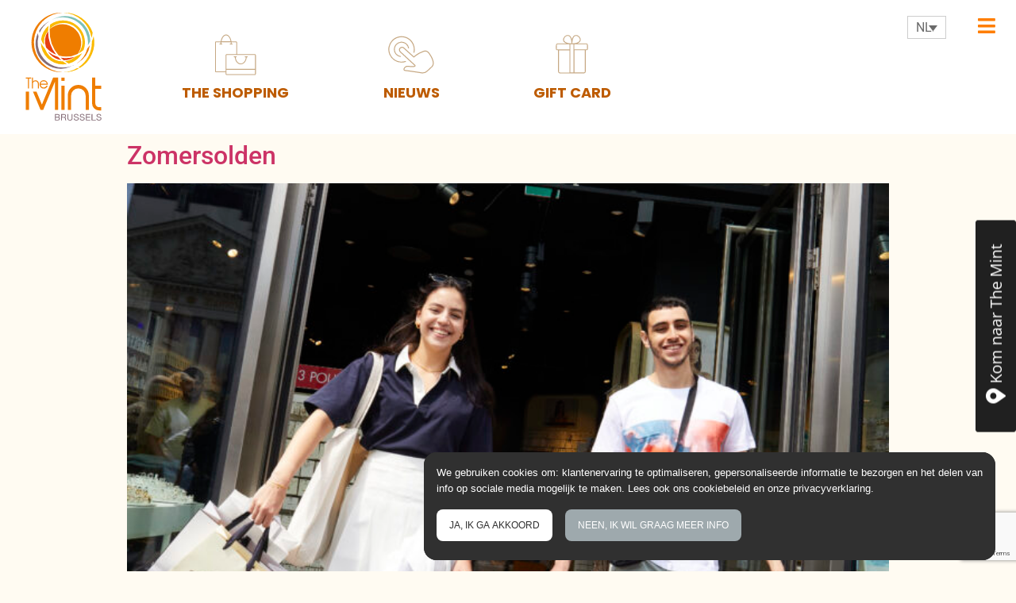

--- FILE ---
content_type: text/html; charset=UTF-8
request_url: https://themint.be/nl/2022/07/15/
body_size: 13262
content:
<!doctype html>
<html lang="nl-NL">
<head>
	<meta charset="UTF-8">
		<meta name="viewport" content="width=device-width, initial-scale=1">
	<link rel="profile" href="http://gmpg.org/xfn/11">
	<title>juli 15, 2022 &#8211; The Mint Brussels</title>
<meta name='robots' content='max-image-preview:large' />
	<style>img:is([sizes="auto" i], [sizes^="auto," i]) { contain-intrinsic-size: 3000px 1500px }</style>
	<link rel="alternate" hreflang="fr" href="https://themint.be/2022/07/15/" />
<link rel="alternate" hreflang="nl" href="https://themint.be/nl/2022/07/15/" />
<link rel="alternate" hreflang="en" href="https://themint.be/en/2022/07/15/" />
<link rel="alternate" hreflang="x-default" href="https://themint.be/2022/07/15/" />
<script 
        id="CookieNotice" 
        src="https://privacy.agrealestate.eu/modules/custom/dsr/plugin/dist/js/cookie.js" 
        data-cnid="7cfd5dc5b566795f1d8846780a8ff2b12032979b" 
        crossorigin="anonymous">
        </script>
<script 
        id="Adobedtm" 
        src="https://assets.adobedtm.com/fc2d6e922649/e84c1c68e700/launch-8024dcc0055d.min.js"
        crossorigin="anonymous"
		async>
</script>
<link rel='dns-prefetch' href='//cdnjs.cloudflare.com' />
<link rel='dns-prefetch' href='//code.jquery.com' />
<link rel="alternate" type="application/rss+xml" title="The Mint Brussels &raquo; feed" href="https://themint.be/nl/feed/" />
<link rel="alternate" type="application/rss+xml" title="The Mint Brussels &raquo; reacties feed" href="https://themint.be/nl/comments/feed/" />
<script type="text/javascript">
/* <![CDATA[ */
window._wpemojiSettings = {"baseUrl":"https:\/\/s.w.org\/images\/core\/emoji\/15.0.3\/72x72\/","ext":".png","svgUrl":"https:\/\/s.w.org\/images\/core\/emoji\/15.0.3\/svg\/","svgExt":".svg","source":{"concatemoji":"https:\/\/themint.be\/wp-includes\/js\/wp-emoji-release.min.js?ver=6.7.4"}};
/*! This file is auto-generated */
!function(i,n){var o,s,e;function c(e){try{var t={supportTests:e,timestamp:(new Date).valueOf()};sessionStorage.setItem(o,JSON.stringify(t))}catch(e){}}function p(e,t,n){e.clearRect(0,0,e.canvas.width,e.canvas.height),e.fillText(t,0,0);var t=new Uint32Array(e.getImageData(0,0,e.canvas.width,e.canvas.height).data),r=(e.clearRect(0,0,e.canvas.width,e.canvas.height),e.fillText(n,0,0),new Uint32Array(e.getImageData(0,0,e.canvas.width,e.canvas.height).data));return t.every(function(e,t){return e===r[t]})}function u(e,t,n){switch(t){case"flag":return n(e,"\ud83c\udff3\ufe0f\u200d\u26a7\ufe0f","\ud83c\udff3\ufe0f\u200b\u26a7\ufe0f")?!1:!n(e,"\ud83c\uddfa\ud83c\uddf3","\ud83c\uddfa\u200b\ud83c\uddf3")&&!n(e,"\ud83c\udff4\udb40\udc67\udb40\udc62\udb40\udc65\udb40\udc6e\udb40\udc67\udb40\udc7f","\ud83c\udff4\u200b\udb40\udc67\u200b\udb40\udc62\u200b\udb40\udc65\u200b\udb40\udc6e\u200b\udb40\udc67\u200b\udb40\udc7f");case"emoji":return!n(e,"\ud83d\udc26\u200d\u2b1b","\ud83d\udc26\u200b\u2b1b")}return!1}function f(e,t,n){var r="undefined"!=typeof WorkerGlobalScope&&self instanceof WorkerGlobalScope?new OffscreenCanvas(300,150):i.createElement("canvas"),a=r.getContext("2d",{willReadFrequently:!0}),o=(a.textBaseline="top",a.font="600 32px Arial",{});return e.forEach(function(e){o[e]=t(a,e,n)}),o}function t(e){var t=i.createElement("script");t.src=e,t.defer=!0,i.head.appendChild(t)}"undefined"!=typeof Promise&&(o="wpEmojiSettingsSupports",s=["flag","emoji"],n.supports={everything:!0,everythingExceptFlag:!0},e=new Promise(function(e){i.addEventListener("DOMContentLoaded",e,{once:!0})}),new Promise(function(t){var n=function(){try{var e=JSON.parse(sessionStorage.getItem(o));if("object"==typeof e&&"number"==typeof e.timestamp&&(new Date).valueOf()<e.timestamp+604800&&"object"==typeof e.supportTests)return e.supportTests}catch(e){}return null}();if(!n){if("undefined"!=typeof Worker&&"undefined"!=typeof OffscreenCanvas&&"undefined"!=typeof URL&&URL.createObjectURL&&"undefined"!=typeof Blob)try{var e="postMessage("+f.toString()+"("+[JSON.stringify(s),u.toString(),p.toString()].join(",")+"));",r=new Blob([e],{type:"text/javascript"}),a=new Worker(URL.createObjectURL(r),{name:"wpTestEmojiSupports"});return void(a.onmessage=function(e){c(n=e.data),a.terminate(),t(n)})}catch(e){}c(n=f(s,u,p))}t(n)}).then(function(e){for(var t in e)n.supports[t]=e[t],n.supports.everything=n.supports.everything&&n.supports[t],"flag"!==t&&(n.supports.everythingExceptFlag=n.supports.everythingExceptFlag&&n.supports[t]);n.supports.everythingExceptFlag=n.supports.everythingExceptFlag&&!n.supports.flag,n.DOMReady=!1,n.readyCallback=function(){n.DOMReady=!0}}).then(function(){return e}).then(function(){var e;n.supports.everything||(n.readyCallback(),(e=n.source||{}).concatemoji?t(e.concatemoji):e.wpemoji&&e.twemoji&&(t(e.twemoji),t(e.wpemoji)))}))}((window,document),window._wpemojiSettings);
/* ]]> */
</script>
<style id='wp-emoji-styles-inline-css' type='text/css'>

	img.wp-smiley, img.emoji {
		display: inline !important;
		border: none !important;
		box-shadow: none !important;
		height: 1em !important;
		width: 1em !important;
		margin: 0 0.07em !important;
		vertical-align: -0.1em !important;
		background: none !important;
		padding: 0 !important;
	}
</style>
<link rel='stylesheet' id='wp-block-library-css' href='https://themint.be/wp-includes/css/dist/block-library/style.min.css?ver=6.7.4' type='text/css' media='all' />
<style id='filebird-block-filebird-gallery-style-inline-css' type='text/css'>
ul.filebird-block-filebird-gallery{margin:auto!important;padding:0!important;width:100%}ul.filebird-block-filebird-gallery.layout-grid{display:grid;grid-gap:20px;align-items:stretch;grid-template-columns:repeat(var(--columns),1fr);justify-items:stretch}ul.filebird-block-filebird-gallery.layout-grid li img{border:1px solid #ccc;box-shadow:2px 2px 6px 0 rgba(0,0,0,.3);height:100%;max-width:100%;-o-object-fit:cover;object-fit:cover;width:100%}ul.filebird-block-filebird-gallery.layout-masonry{-moz-column-count:var(--columns);-moz-column-gap:var(--space);column-gap:var(--space);-moz-column-width:var(--min-width);columns:var(--min-width) var(--columns);display:block;overflow:auto}ul.filebird-block-filebird-gallery.layout-masonry li{margin-bottom:var(--space)}ul.filebird-block-filebird-gallery li{list-style:none}ul.filebird-block-filebird-gallery li figure{height:100%;margin:0;padding:0;position:relative;width:100%}ul.filebird-block-filebird-gallery li figure figcaption{background:linear-gradient(0deg,rgba(0,0,0,.7),rgba(0,0,0,.3) 70%,transparent);bottom:0;box-sizing:border-box;color:#fff;font-size:.8em;margin:0;max-height:100%;overflow:auto;padding:3em .77em .7em;position:absolute;text-align:center;width:100%;z-index:2}ul.filebird-block-filebird-gallery li figure figcaption a{color:inherit}

</style>
<style id='classic-theme-styles-inline-css' type='text/css'>
/*! This file is auto-generated */
.wp-block-button__link{color:#fff;background-color:#32373c;border-radius:9999px;box-shadow:none;text-decoration:none;padding:calc(.667em + 2px) calc(1.333em + 2px);font-size:1.125em}.wp-block-file__button{background:#32373c;color:#fff;text-decoration:none}
</style>
<style id='global-styles-inline-css' type='text/css'>
:root{--wp--preset--aspect-ratio--square: 1;--wp--preset--aspect-ratio--4-3: 4/3;--wp--preset--aspect-ratio--3-4: 3/4;--wp--preset--aspect-ratio--3-2: 3/2;--wp--preset--aspect-ratio--2-3: 2/3;--wp--preset--aspect-ratio--16-9: 16/9;--wp--preset--aspect-ratio--9-16: 9/16;--wp--preset--color--black: #000000;--wp--preset--color--cyan-bluish-gray: #abb8c3;--wp--preset--color--white: #ffffff;--wp--preset--color--pale-pink: #f78da7;--wp--preset--color--vivid-red: #cf2e2e;--wp--preset--color--luminous-vivid-orange: #ff6900;--wp--preset--color--luminous-vivid-amber: #fcb900;--wp--preset--color--light-green-cyan: #7bdcb5;--wp--preset--color--vivid-green-cyan: #00d084;--wp--preset--color--pale-cyan-blue: #8ed1fc;--wp--preset--color--vivid-cyan-blue: #0693e3;--wp--preset--color--vivid-purple: #9b51e0;--wp--preset--gradient--vivid-cyan-blue-to-vivid-purple: linear-gradient(135deg,rgba(6,147,227,1) 0%,rgb(155,81,224) 100%);--wp--preset--gradient--light-green-cyan-to-vivid-green-cyan: linear-gradient(135deg,rgb(122,220,180) 0%,rgb(0,208,130) 100%);--wp--preset--gradient--luminous-vivid-amber-to-luminous-vivid-orange: linear-gradient(135deg,rgba(252,185,0,1) 0%,rgba(255,105,0,1) 100%);--wp--preset--gradient--luminous-vivid-orange-to-vivid-red: linear-gradient(135deg,rgba(255,105,0,1) 0%,rgb(207,46,46) 100%);--wp--preset--gradient--very-light-gray-to-cyan-bluish-gray: linear-gradient(135deg,rgb(238,238,238) 0%,rgb(169,184,195) 100%);--wp--preset--gradient--cool-to-warm-spectrum: linear-gradient(135deg,rgb(74,234,220) 0%,rgb(151,120,209) 20%,rgb(207,42,186) 40%,rgb(238,44,130) 60%,rgb(251,105,98) 80%,rgb(254,248,76) 100%);--wp--preset--gradient--blush-light-purple: linear-gradient(135deg,rgb(255,206,236) 0%,rgb(152,150,240) 100%);--wp--preset--gradient--blush-bordeaux: linear-gradient(135deg,rgb(254,205,165) 0%,rgb(254,45,45) 50%,rgb(107,0,62) 100%);--wp--preset--gradient--luminous-dusk: linear-gradient(135deg,rgb(255,203,112) 0%,rgb(199,81,192) 50%,rgb(65,88,208) 100%);--wp--preset--gradient--pale-ocean: linear-gradient(135deg,rgb(255,245,203) 0%,rgb(182,227,212) 50%,rgb(51,167,181) 100%);--wp--preset--gradient--electric-grass: linear-gradient(135deg,rgb(202,248,128) 0%,rgb(113,206,126) 100%);--wp--preset--gradient--midnight: linear-gradient(135deg,rgb(2,3,129) 0%,rgb(40,116,252) 100%);--wp--preset--font-size--small: 13px;--wp--preset--font-size--medium: 20px;--wp--preset--font-size--large: 36px;--wp--preset--font-size--x-large: 42px;--wp--preset--spacing--20: 0.44rem;--wp--preset--spacing--30: 0.67rem;--wp--preset--spacing--40: 1rem;--wp--preset--spacing--50: 1.5rem;--wp--preset--spacing--60: 2.25rem;--wp--preset--spacing--70: 3.38rem;--wp--preset--spacing--80: 5.06rem;--wp--preset--shadow--natural: 6px 6px 9px rgba(0, 0, 0, 0.2);--wp--preset--shadow--deep: 12px 12px 50px rgba(0, 0, 0, 0.4);--wp--preset--shadow--sharp: 6px 6px 0px rgba(0, 0, 0, 0.2);--wp--preset--shadow--outlined: 6px 6px 0px -3px rgba(255, 255, 255, 1), 6px 6px rgba(0, 0, 0, 1);--wp--preset--shadow--crisp: 6px 6px 0px rgba(0, 0, 0, 1);}:where(.is-layout-flex){gap: 0.5em;}:where(.is-layout-grid){gap: 0.5em;}body .is-layout-flex{display: flex;}.is-layout-flex{flex-wrap: wrap;align-items: center;}.is-layout-flex > :is(*, div){margin: 0;}body .is-layout-grid{display: grid;}.is-layout-grid > :is(*, div){margin: 0;}:where(.wp-block-columns.is-layout-flex){gap: 2em;}:where(.wp-block-columns.is-layout-grid){gap: 2em;}:where(.wp-block-post-template.is-layout-flex){gap: 1.25em;}:where(.wp-block-post-template.is-layout-grid){gap: 1.25em;}.has-black-color{color: var(--wp--preset--color--black) !important;}.has-cyan-bluish-gray-color{color: var(--wp--preset--color--cyan-bluish-gray) !important;}.has-white-color{color: var(--wp--preset--color--white) !important;}.has-pale-pink-color{color: var(--wp--preset--color--pale-pink) !important;}.has-vivid-red-color{color: var(--wp--preset--color--vivid-red) !important;}.has-luminous-vivid-orange-color{color: var(--wp--preset--color--luminous-vivid-orange) !important;}.has-luminous-vivid-amber-color{color: var(--wp--preset--color--luminous-vivid-amber) !important;}.has-light-green-cyan-color{color: var(--wp--preset--color--light-green-cyan) !important;}.has-vivid-green-cyan-color{color: var(--wp--preset--color--vivid-green-cyan) !important;}.has-pale-cyan-blue-color{color: var(--wp--preset--color--pale-cyan-blue) !important;}.has-vivid-cyan-blue-color{color: var(--wp--preset--color--vivid-cyan-blue) !important;}.has-vivid-purple-color{color: var(--wp--preset--color--vivid-purple) !important;}.has-black-background-color{background-color: var(--wp--preset--color--black) !important;}.has-cyan-bluish-gray-background-color{background-color: var(--wp--preset--color--cyan-bluish-gray) !important;}.has-white-background-color{background-color: var(--wp--preset--color--white) !important;}.has-pale-pink-background-color{background-color: var(--wp--preset--color--pale-pink) !important;}.has-vivid-red-background-color{background-color: var(--wp--preset--color--vivid-red) !important;}.has-luminous-vivid-orange-background-color{background-color: var(--wp--preset--color--luminous-vivid-orange) !important;}.has-luminous-vivid-amber-background-color{background-color: var(--wp--preset--color--luminous-vivid-amber) !important;}.has-light-green-cyan-background-color{background-color: var(--wp--preset--color--light-green-cyan) !important;}.has-vivid-green-cyan-background-color{background-color: var(--wp--preset--color--vivid-green-cyan) !important;}.has-pale-cyan-blue-background-color{background-color: var(--wp--preset--color--pale-cyan-blue) !important;}.has-vivid-cyan-blue-background-color{background-color: var(--wp--preset--color--vivid-cyan-blue) !important;}.has-vivid-purple-background-color{background-color: var(--wp--preset--color--vivid-purple) !important;}.has-black-border-color{border-color: var(--wp--preset--color--black) !important;}.has-cyan-bluish-gray-border-color{border-color: var(--wp--preset--color--cyan-bluish-gray) !important;}.has-white-border-color{border-color: var(--wp--preset--color--white) !important;}.has-pale-pink-border-color{border-color: var(--wp--preset--color--pale-pink) !important;}.has-vivid-red-border-color{border-color: var(--wp--preset--color--vivid-red) !important;}.has-luminous-vivid-orange-border-color{border-color: var(--wp--preset--color--luminous-vivid-orange) !important;}.has-luminous-vivid-amber-border-color{border-color: var(--wp--preset--color--luminous-vivid-amber) !important;}.has-light-green-cyan-border-color{border-color: var(--wp--preset--color--light-green-cyan) !important;}.has-vivid-green-cyan-border-color{border-color: var(--wp--preset--color--vivid-green-cyan) !important;}.has-pale-cyan-blue-border-color{border-color: var(--wp--preset--color--pale-cyan-blue) !important;}.has-vivid-cyan-blue-border-color{border-color: var(--wp--preset--color--vivid-cyan-blue) !important;}.has-vivid-purple-border-color{border-color: var(--wp--preset--color--vivid-purple) !important;}.has-vivid-cyan-blue-to-vivid-purple-gradient-background{background: var(--wp--preset--gradient--vivid-cyan-blue-to-vivid-purple) !important;}.has-light-green-cyan-to-vivid-green-cyan-gradient-background{background: var(--wp--preset--gradient--light-green-cyan-to-vivid-green-cyan) !important;}.has-luminous-vivid-amber-to-luminous-vivid-orange-gradient-background{background: var(--wp--preset--gradient--luminous-vivid-amber-to-luminous-vivid-orange) !important;}.has-luminous-vivid-orange-to-vivid-red-gradient-background{background: var(--wp--preset--gradient--luminous-vivid-orange-to-vivid-red) !important;}.has-very-light-gray-to-cyan-bluish-gray-gradient-background{background: var(--wp--preset--gradient--very-light-gray-to-cyan-bluish-gray) !important;}.has-cool-to-warm-spectrum-gradient-background{background: var(--wp--preset--gradient--cool-to-warm-spectrum) !important;}.has-blush-light-purple-gradient-background{background: var(--wp--preset--gradient--blush-light-purple) !important;}.has-blush-bordeaux-gradient-background{background: var(--wp--preset--gradient--blush-bordeaux) !important;}.has-luminous-dusk-gradient-background{background: var(--wp--preset--gradient--luminous-dusk) !important;}.has-pale-ocean-gradient-background{background: var(--wp--preset--gradient--pale-ocean) !important;}.has-electric-grass-gradient-background{background: var(--wp--preset--gradient--electric-grass) !important;}.has-midnight-gradient-background{background: var(--wp--preset--gradient--midnight) !important;}.has-small-font-size{font-size: var(--wp--preset--font-size--small) !important;}.has-medium-font-size{font-size: var(--wp--preset--font-size--medium) !important;}.has-large-font-size{font-size: var(--wp--preset--font-size--large) !important;}.has-x-large-font-size{font-size: var(--wp--preset--font-size--x-large) !important;}
:where(.wp-block-post-template.is-layout-flex){gap: 1.25em;}:where(.wp-block-post-template.is-layout-grid){gap: 1.25em;}
:where(.wp-block-columns.is-layout-flex){gap: 2em;}:where(.wp-block-columns.is-layout-grid){gap: 2em;}
:root :where(.wp-block-pullquote){font-size: 1.5em;line-height: 1.6;}
</style>
<link rel='stylesheet' id='contact-form-7-css' href='https://themint.be/wp-content/plugins/contact-form-7/includes/css/styles.css?ver=6.0.6' type='text/css' media='all' />
<link rel='stylesheet' id='new_style-css' href='https://themint.be/wp-content/plugins/cookie-check/inc/css/file-style.css?ver=1.0.0' type='text/css' media='all' />
<link rel='stylesheet' id='wpml-legacy-dropdown-0-css' href='https://themint.be/wp-content/plugins/sitepress-multilingual-cms/templates/language-switchers/legacy-dropdown/style.min.css?ver=1' type='text/css' media='all' />
<link rel='stylesheet' id='euis-css' href='https://themint.be/wp-content/plugins/unlimited-elementor-inner-sections-by-taspristudio/public/css/euis-public.css?ver=1.0.0' type='text/css' media='all' />
<link rel='stylesheet' id='hello-elementor-css' href='https://themint.be/wp-content/themes/hello-elementor/style.min.css?ver=2.3.1' type='text/css' media='all' />
<link rel='stylesheet' id='hello-elementor-theme-style-css' href='https://themint.be/wp-content/themes/hello-elementor/theme.min.css?ver=2.3.1' type='text/css' media='all' />
<link rel='stylesheet' id='elementor-frontend-css' href='https://themint.be/wp-content/plugins/elementor/assets/css/frontend.min.css?ver=3.28.3' type='text/css' media='all' />
<style id='elementor-frontend-inline-css' type='text/css'>
.elementor-6829 .elementor-element.elementor-element-62182980:not(.elementor-motion-effects-element-type-background) > .elementor-widget-wrap, .elementor-6829 .elementor-element.elementor-element-62182980 > .elementor-widget-wrap > .elementor-motion-effects-container > .elementor-motion-effects-layer{background-color:#ed7e02;}.elementor-6829 .elementor-element.elementor-element-641a947f .elementor-heading-title{color:#FFFFFF;}.elementor-6829 .elementor-element.elementor-element-358f975e{color:#FFFFFF;}.elementor-6829 .elementor-element.elementor-element-20dd792 .elementor-button{background-color:#FFFFFF;fill:#ed7e02;color:#ed7e02;}
</style>
<link rel='stylesheet' id='widget-heading-css' href='https://themint.be/wp-content/plugins/elementor/assets/css/widget-heading.min.css?ver=3.28.3' type='text/css' media='all' />
<link rel='stylesheet' id='widget-image-css' href='https://themint.be/wp-content/plugins/elementor/assets/css/widget-image.min.css?ver=3.28.3' type='text/css' media='all' />
<link rel='stylesheet' id='widget-divider-css' href='https://themint.be/wp-content/plugins/elementor/assets/css/widget-divider.min.css?ver=3.28.3' type='text/css' media='all' />
<link rel='stylesheet' id='widget-nav-menu-css' href='https://themint.be/wp-content/plugins/elementor-pro/assets/css/widget-nav-menu.min.css?ver=3.28.2' type='text/css' media='all' />
<link rel='stylesheet' id='widget-social-icons-css' href='https://themint.be/wp-content/plugins/elementor/assets/css/widget-social-icons.min.css?ver=3.28.3' type='text/css' media='all' />
<link rel='stylesheet' id='e-apple-webkit-css' href='https://themint.be/wp-content/plugins/elementor/assets/css/conditionals/apple-webkit.min.css?ver=3.28.3' type='text/css' media='all' />
<link rel='stylesheet' id='e-popup-css' href='https://themint.be/wp-content/plugins/elementor-pro/assets/css/conditionals/popup.min.css?ver=3.28.2' type='text/css' media='all' />
<link rel='stylesheet' id='jet-elements-css' href='https://themint.be/wp-content/plugins/jet-elements/assets/css/jet-elements.css?ver=2.6.9' type='text/css' media='all' />
<link rel='stylesheet' id='jet-elements-skin-css' href='https://themint.be/wp-content/plugins/jet-elements/assets/css/jet-elements-skin.css?ver=2.6.9' type='text/css' media='all' />
<link rel='stylesheet' id='elementor-icons-css' href='https://themint.be/wp-content/plugins/elementor/assets/lib/eicons/css/elementor-icons.min.css?ver=5.36.0' type='text/css' media='all' />
<link rel='stylesheet' id='elementor-post-4-css' href='https://themint.be/wp-content/uploads/elementor/css/post-4.css?ver=1744361315' type='text/css' media='all' />
<link rel='stylesheet' id='elementor-post-88-css' href='https://themint.be/wp-content/uploads/elementor/css/post-88.css?ver=1756446796' type='text/css' media='all' />
<link rel='stylesheet' id='elementor-post-816-css' href='https://themint.be/wp-content/uploads/elementor/css/post-816.css?ver=1744361316' type='text/css' media='all' />
<link rel='stylesheet' id='elementor-post-6829-css' href='https://themint.be/wp-content/uploads/elementor/css/post-6829.css?ver=1744361316' type='text/css' media='all' />
<link rel='stylesheet' id='child-style-css' href='https://themint.be/wp-content/themes/the-mint/style.css?ver=6.7.4' type='text/css' media='all' />
<link rel='stylesheet' id='elementor-gf-local-opensans-css' href='https://themint.be/wp-content/uploads/elementor/google-fonts/css/opensans.css?ver=1744358512' type='text/css' media='all' />
<link rel='stylesheet' id='elementor-gf-local-poppins-css' href='https://themint.be/wp-content/uploads/elementor/google-fonts/css/poppins.css?ver=1744358513' type='text/css' media='all' />
<link rel='stylesheet' id='elementor-gf-local-roboto-css' href='https://themint.be/wp-content/uploads/elementor/google-fonts/css/roboto.css?ver=1744358522' type='text/css' media='all' />
<link rel='stylesheet' id='elementor-gf-local-montserrat-css' href='https://themint.be/wp-content/uploads/elementor/google-fonts/css/montserrat.css?ver=1744358533' type='text/css' media='all' />
<link rel='stylesheet' id='elementor-gf-local-ptsans-css' href='https://themint.be/wp-content/uploads/elementor/google-fonts/css/ptsans.css?ver=1744358534' type='text/css' media='all' />
<link rel='stylesheet' id='elementor-icons-shared-0-css' href='https://themint.be/wp-content/plugins/elementor/assets/lib/font-awesome/css/fontawesome.min.css?ver=5.15.3' type='text/css' media='all' />
<link rel='stylesheet' id='elementor-icons-fa-regular-css' href='https://themint.be/wp-content/plugins/elementor/assets/lib/font-awesome/css/regular.min.css?ver=5.15.3' type='text/css' media='all' />
<link rel='stylesheet' id='elementor-icons-fa-solid-css' href='https://themint.be/wp-content/plugins/elementor/assets/lib/font-awesome/css/solid.min.css?ver=5.15.3' type='text/css' media='all' />
<link rel='stylesheet' id='elementor-icons-fa-brands-css' href='https://themint.be/wp-content/plugins/elementor/assets/lib/font-awesome/css/brands.min.css?ver=5.15.3' type='text/css' media='all' />
<script type="text/javascript" src="https://themint.be/wp-includes/js/jquery/jquery.min.js?ver=3.7.1" id="jquery-core-js"></script>
<script type="text/javascript" src="https://themint.be/wp-includes/js/jquery/jquery-migrate.min.js?ver=3.4.1" id="jquery-migrate-js"></script>
<script type="text/javascript" src="https://code.jquery.com/jquery-2.2.4.min.js?ver=6.7.4" id="jQuery-js"></script>
<script type="text/javascript" src="https://themint.be/wp-content/plugins/cookie-check/inc/js/file-js.js?ver=2.5.1" id="custom_jquery-js"></script>
<script type="text/javascript" src="https://themint.be/wp-content/plugins/sitepress-multilingual-cms/templates/language-switchers/legacy-dropdown/script.min.js?ver=1" id="wpml-legacy-dropdown-0-js"></script>
<script type="text/javascript" src="https://themint.be/wp-content/plugins/unlimited-elementor-inner-sections-by-taspristudio/public/js/euis-public.js?ver=1.0.0" id="euis-js"></script>
<link rel="https://api.w.org/" href="https://themint.be/nl/wp-json/" /><link rel="EditURI" type="application/rsd+xml" title="RSD" href="https://themint.be/xmlrpc.php?rsd" />
<meta name="generator" content="WordPress 6.7.4" />
<meta name="generator" content="WPML ver:4.7.3 stt:37,1,4;" />
<script type="text/javascript">
           var ajaxurl = "https://themint.be/wp-admin/admin-ajax.php";
         </script><meta name="generator" content="Elementor 3.28.3; features: additional_custom_breakpoints, e_local_google_fonts; settings: css_print_method-external, google_font-enabled, font_display-auto">
			<style>
				.e-con.e-parent:nth-of-type(n+4):not(.e-lazyloaded):not(.e-no-lazyload),
				.e-con.e-parent:nth-of-type(n+4):not(.e-lazyloaded):not(.e-no-lazyload) * {
					background-image: none !important;
				}
				@media screen and (max-height: 1024px) {
					.e-con.e-parent:nth-of-type(n+3):not(.e-lazyloaded):not(.e-no-lazyload),
					.e-con.e-parent:nth-of-type(n+3):not(.e-lazyloaded):not(.e-no-lazyload) * {
						background-image: none !important;
					}
				}
				@media screen and (max-height: 640px) {
					.e-con.e-parent:nth-of-type(n+2):not(.e-lazyloaded):not(.e-no-lazyload),
					.e-con.e-parent:nth-of-type(n+2):not(.e-lazyloaded):not(.e-no-lazyload) * {
						background-image: none !important;
					}
				}
			</style>
			<link rel="icon" href="https://themint.be/wp-content/uploads/2021/03/cropped-favicon-32x32.png" sizes="32x32" />
<link rel="icon" href="https://themint.be/wp-content/uploads/2021/03/cropped-favicon-192x192.png" sizes="192x192" />
<link rel="apple-touch-icon" href="https://themint.be/wp-content/uploads/2021/03/cropped-favicon-180x180.png" />
<meta name="msapplication-TileImage" content="https://themint.be/wp-content/uploads/2021/03/cropped-favicon-270x270.png" />
 
	</head>
<body class="archive date wp-custom-logo elementor-default elementor-kit-4">

		<div data-elementor-type="header" data-elementor-id="88" class="elementor elementor-88 elementor-location-header" data-elementor-post-type="elementor_library">
			<!-- hidden section 6616-e53cf6a -->		<div class="elementor-section elementor-top-section elementor-element elementor-element-efba959 elementor-section-boxed elementor-section-height-default elementor-section-height-default" data-id="efba959" data-element_type="section" id="main_header" data-settings="{&quot;jet_parallax_layout_list&quot;:[{&quot;jet_parallax_layout_image&quot;:{&quot;url&quot;:&quot;&quot;,&quot;id&quot;:&quot;&quot;,&quot;size&quot;:&quot;&quot;},&quot;_id&quot;:&quot;00ef094&quot;,&quot;jet_parallax_layout_image_tablet&quot;:{&quot;url&quot;:&quot;&quot;,&quot;id&quot;:&quot;&quot;,&quot;size&quot;:&quot;&quot;},&quot;jet_parallax_layout_image_mobile&quot;:{&quot;url&quot;:&quot;&quot;,&quot;id&quot;:&quot;&quot;,&quot;size&quot;:&quot;&quot;},&quot;jet_parallax_layout_speed&quot;:{&quot;unit&quot;:&quot;%&quot;,&quot;size&quot;:50,&quot;sizes&quot;:[]},&quot;jet_parallax_layout_type&quot;:&quot;scroll&quot;,&quot;jet_parallax_layout_direction&quot;:null,&quot;jet_parallax_layout_fx_direction&quot;:null,&quot;jet_parallax_layout_z_index&quot;:&quot;&quot;,&quot;jet_parallax_layout_bg_x&quot;:50,&quot;jet_parallax_layout_bg_x_tablet&quot;:&quot;&quot;,&quot;jet_parallax_layout_bg_x_mobile&quot;:&quot;&quot;,&quot;jet_parallax_layout_bg_y&quot;:50,&quot;jet_parallax_layout_bg_y_tablet&quot;:&quot;&quot;,&quot;jet_parallax_layout_bg_y_mobile&quot;:&quot;&quot;,&quot;jet_parallax_layout_bg_size&quot;:&quot;auto&quot;,&quot;jet_parallax_layout_bg_size_tablet&quot;:&quot;&quot;,&quot;jet_parallax_layout_bg_size_mobile&quot;:&quot;&quot;,&quot;jet_parallax_layout_animation_prop&quot;:&quot;transform&quot;,&quot;jet_parallax_layout_on&quot;:[&quot;desktop&quot;,&quot;tablet&quot;]}],&quot;background_background&quot;:&quot;classic&quot;,&quot;animation&quot;:&quot;none&quot;}">
						<div class="elementor-container elementor-column-gap-default">
					<div class="elementor-column elementor-col-20 elementor-top-column elementor-element elementor-element-9702d13" data-id="9702d13" data-element_type="column">
			<div class="elementor-widget-wrap elementor-element-populated">
						<div class="elementor-element elementor-element-43612b6 main-logo elementor-widget elementor-widget-theme-site-logo elementor-widget-image" data-id="43612b6" data-element_type="widget" data-widget_type="theme-site-logo.default">
				<div class="elementor-widget-container">
											<a href="https://themint.be/nl/">
			<img width="1" height="1" src="https://themint.be/wp-content/uploads/2021/03/logo-the-mint.svg" class="attachment-medium size-medium wp-image-114" alt="Logo The Mint" />				</a>
											</div>
				</div>
					</div>
		</div>
				<div class="elementor-column elementor-col-20 elementor-top-column elementor-element elementor-element-26ffe90" data-id="26ffe90" data-element_type="column">
			<div class="elementor-widget-wrap elementor-element-populated">
						<div class="elementor-element elementor-element-0c02d23 elementor-widget elementor-widget-menu-icons" data-id="0c02d23" data-element_type="widget" data-widget_type="menu-icons.default">
				<div class="elementor-widget-container">
						<nav class='the_mint-nav'>
		<ul class='the_mint-nav--list icon-nav'>
							
				<li class='the_mint-nav--item icon-nav--item'>
					<a href="https://themint.be/nl/the-shopping/">
						<img src="https://themint.be/wp-content/uploads/2021/03/picto-shopping.svg" alt="" />
						<span> 
							The Shopping 
						</span>
					</a>
				</li>
			
							
				<li class='the_mint-nav--item icon-nav--item'>
					<a href="https://themint.be/nl/nieuws/">
						<img src="https://themint.be/wp-content/uploads/2021/03/picto-news.svg" alt="" />
						<span> 
							Nieuws 
						</span>
					</a>
				</li>
			
							
				<li class='the_mint-nav--item icon-nav--item'>
					<a href="https://themint.be/nl/gift-card/">
						<img src="https://themint.be/wp-content/uploads/2021/03/picto-gift-card.svg" alt="" />
						<span> 
							Gift Card 
						</span>
					</a>
				</li>
			
					</ul>
	</nav>
					</div>
				</div>
					</div>
		</div>
				<div class="elementor-column elementor-col-20 elementor-top-column elementor-element elementor-element-2cf380a" data-id="2cf380a" data-element_type="column">
			<div class="elementor-widget-wrap">
							</div>
		</div>
				<div class="elementor-column elementor-col-20 elementor-top-column elementor-element elementor-element-29d487a" data-id="29d487a" data-element_type="column">
			<div class="elementor-widget-wrap elementor-element-populated">
						<div class="elementor-element elementor-element-90edc47 elementor-widget elementor-widget-wpml-language-switcher" data-id="90edc47" data-element_type="widget" data-widget_type="wpml-language-switcher.default">
				<div class="elementor-widget-container">
					<div class="wpml-elementor-ls">
<div
	 class="wpml-ls-statics-shortcode_actions wpml-ls wpml-ls-legacy-dropdown js-wpml-ls-legacy-dropdown">
	<ul>

		<li tabindex="0" class="wpml-ls-slot-shortcode_actions wpml-ls-item wpml-ls-item-nl wpml-ls-current-language wpml-ls-item-legacy-dropdown">
			<a href="#" class="js-wpml-ls-item-toggle wpml-ls-item-toggle">
                <span class="wpml-ls-native">NL</span></a>

			<ul class="wpml-ls-sub-menu">
				
					<li class="wpml-ls-slot-shortcode_actions wpml-ls-item wpml-ls-item-fr wpml-ls-first-item">
						<a href="https://themint.be/2022/07/15/" class="wpml-ls-link">
                            <span class="wpml-ls-native" lang="fr">FR</span></a>
					</li>

				
					<li class="wpml-ls-slot-shortcode_actions wpml-ls-item wpml-ls-item-en wpml-ls-last-item">
						<a href="https://themint.be/en/2022/07/15/" class="wpml-ls-link">
                            <span class="wpml-ls-native" lang="en">EN</span></a>
					</li>

							</ul>

		</li>

	</ul>
</div>
</div>				</div>
				</div>
					</div>
		</div>
				<div class="elementor-column elementor-col-20 elementor-top-column elementor-element elementor-element-7a86e0c" data-id="7a86e0c" data-element_type="column">
			<div class="elementor-widget-wrap elementor-element-populated">
						<div class="elementor-element elementor-element-be5f59f elementor-mobile-align-right elementor-tablet-align-right elementor-widget elementor-widget-button" data-id="be5f59f" data-element_type="widget" data-widget_type="button.default">
				<div class="elementor-widget-container">
									<div class="elementor-button-wrapper">
					<a class="elementor-button elementor-button-link elementor-size-xs" href="#elementor-action%3Aaction%3Dpopup%3Aopen%26settings%3DeyJpZCI6NTQ4LCJ0b2dnbGUiOmZhbHNlfQ%3D%3D" aria-label="Menu">
						<span class="elementor-button-content-wrapper">
						<span class="elementor-button-icon">
				<i aria-hidden="true" class="fas fa-bars"></i>			</span>
								</span>
					</a>
				</div>
								</div>
				</div>
					</div>
		</div>
					</div>
		</div>
				<section class="elementor-section elementor-top-section elementor-element elementor-element-6e78712 header_margin-top elementor-section-boxed elementor-section-height-default elementor-section-height-default" data-id="6e78712" data-element_type="section" data-settings="{&quot;jet_parallax_layout_list&quot;:[{&quot;jet_parallax_layout_image&quot;:{&quot;url&quot;:&quot;&quot;,&quot;id&quot;:&quot;&quot;,&quot;size&quot;:&quot;&quot;},&quot;_id&quot;:&quot;eeea021&quot;,&quot;jet_parallax_layout_image_tablet&quot;:{&quot;url&quot;:&quot;&quot;,&quot;id&quot;:&quot;&quot;,&quot;size&quot;:&quot;&quot;},&quot;jet_parallax_layout_image_mobile&quot;:{&quot;url&quot;:&quot;&quot;,&quot;id&quot;:&quot;&quot;,&quot;size&quot;:&quot;&quot;},&quot;jet_parallax_layout_speed&quot;:{&quot;unit&quot;:&quot;%&quot;,&quot;size&quot;:50,&quot;sizes&quot;:[]},&quot;jet_parallax_layout_type&quot;:&quot;scroll&quot;,&quot;jet_parallax_layout_direction&quot;:null,&quot;jet_parallax_layout_fx_direction&quot;:null,&quot;jet_parallax_layout_z_index&quot;:&quot;&quot;,&quot;jet_parallax_layout_bg_x&quot;:50,&quot;jet_parallax_layout_bg_x_tablet&quot;:&quot;&quot;,&quot;jet_parallax_layout_bg_x_mobile&quot;:&quot;&quot;,&quot;jet_parallax_layout_bg_y&quot;:50,&quot;jet_parallax_layout_bg_y_tablet&quot;:&quot;&quot;,&quot;jet_parallax_layout_bg_y_mobile&quot;:&quot;&quot;,&quot;jet_parallax_layout_bg_size&quot;:&quot;auto&quot;,&quot;jet_parallax_layout_bg_size_tablet&quot;:&quot;&quot;,&quot;jet_parallax_layout_bg_size_mobile&quot;:&quot;&quot;,&quot;jet_parallax_layout_animation_prop&quot;:&quot;transform&quot;,&quot;jet_parallax_layout_on&quot;:[&quot;desktop&quot;,&quot;tablet&quot;]}],&quot;background_background&quot;:&quot;classic&quot;}">
						<div class="elementor-container elementor-column-gap-default">
					<div class="elementor-column elementor-col-100 elementor-top-column elementor-element elementor-element-eba5b6d" data-id="eba5b6d" data-element_type="column">
			<div class="elementor-widget-wrap">
							</div>
		</div>
					</div>
		</section>
				</div>
		<main class="site-main" role="main">

			<header class="page-header">
			<h1 class="entry-title">Dag: <span>15 juli 2022</span></h1>		</header>
		<div class="page-content">
					<article class="post">
				<h2 class="entry-title"><a href="https://themint.be/nl/2022/07/15/zomersolden-2/">Zomersolden</a></h2><a href="https://themint.be/nl/2022/07/15/zomersolden-2/"><img fetchpriority="high" width="683" height="1024" src="https://themint.be/wp-content/uploads/2022/07/SHOOT-SS22_015-683x1024.jpg" class="attachment-large size-large wp-post-image" alt="" decoding="async" srcset="https://themint.be/wp-content/uploads/2022/07/SHOOT-SS22_015-683x1024.jpg 683w, https://themint.be/wp-content/uploads/2022/07/SHOOT-SS22_015-200x300.jpg 200w, https://themint.be/wp-content/uploads/2022/07/SHOOT-SS22_015-768x1152.jpg 768w, https://themint.be/wp-content/uploads/2022/07/SHOOT-SS22_015-1024x1536.jpg 1024w, https://themint.be/wp-content/uploads/2022/07/SHOOT-SS22_015-1365x2048.jpg 1365w, https://themint.be/wp-content/uploads/2022/07/SHOOT-SS22_015-scaled.jpg 1707w" sizes="(max-width: 683px) 100vw, 683px" /></a><p>Run, don’t walk to The Mint ! 🏃‍♀️Summer Sales have begun, this is not a drill 📣🛍</p>
			</article>
			</div>

	
	</main>
		<div data-elementor-type="footer" data-elementor-id="816" class="elementor elementor-816 elementor-location-footer" data-elementor-post-type="elementor_library">
					<section class="elementor-section elementor-top-section elementor-element elementor-element-1ecd8c12 elementor-section-full_width elementor-section-height-default elementor-section-height-default" data-id="1ecd8c12" data-element_type="section" data-settings="{&quot;background_background&quot;:&quot;gradient&quot;,&quot;jet_parallax_layout_list&quot;:[{&quot;_id&quot;:&quot;ce11b3e&quot;,&quot;jet_parallax_layout_image&quot;:{&quot;url&quot;:&quot;&quot;,&quot;id&quot;:&quot;&quot;,&quot;size&quot;:&quot;&quot;},&quot;jet_parallax_layout_image_tablet&quot;:{&quot;url&quot;:&quot;&quot;,&quot;id&quot;:&quot;&quot;,&quot;size&quot;:&quot;&quot;},&quot;jet_parallax_layout_image_mobile&quot;:{&quot;url&quot;:&quot;&quot;,&quot;id&quot;:&quot;&quot;,&quot;size&quot;:&quot;&quot;},&quot;jet_parallax_layout_speed&quot;:{&quot;unit&quot;:&quot;%&quot;,&quot;size&quot;:50,&quot;sizes&quot;:[]},&quot;jet_parallax_layout_type&quot;:&quot;scroll&quot;,&quot;jet_parallax_layout_direction&quot;:null,&quot;jet_parallax_layout_fx_direction&quot;:null,&quot;jet_parallax_layout_z_index&quot;:&quot;&quot;,&quot;jet_parallax_layout_bg_x&quot;:50,&quot;jet_parallax_layout_bg_x_tablet&quot;:&quot;&quot;,&quot;jet_parallax_layout_bg_x_mobile&quot;:&quot;&quot;,&quot;jet_parallax_layout_bg_y&quot;:50,&quot;jet_parallax_layout_bg_y_tablet&quot;:&quot;&quot;,&quot;jet_parallax_layout_bg_y_mobile&quot;:&quot;&quot;,&quot;jet_parallax_layout_bg_size&quot;:&quot;auto&quot;,&quot;jet_parallax_layout_bg_size_tablet&quot;:&quot;&quot;,&quot;jet_parallax_layout_bg_size_mobile&quot;:&quot;&quot;,&quot;jet_parallax_layout_animation_prop&quot;:&quot;transform&quot;,&quot;jet_parallax_layout_on&quot;:[&quot;desktop&quot;,&quot;tablet&quot;]}]}">
							<div class="elementor-background-overlay"></div>
							<div class="elementor-container elementor-column-gap-default">
					<div class="elementor-column elementor-col-100 elementor-top-column elementor-element elementor-element-7a54ed81" data-id="7a54ed81" data-element_type="column" data-settings="{&quot;background_background&quot;:&quot;classic&quot;}">
			<div class="elementor-widget-wrap elementor-element-populated">
						<div class="elementor-element elementor-element-5713805 elementor-widget elementor-widget-jet-button" data-id="5713805" data-element_type="widget" id="Fixed-button" data-widget_type="jet-button.default">
				<div class="elementor-widget-container">
					<div class="elementor-jet-button jet-elements"><div class="jet-button__container">
	<a class="jet-button__instance jet-button__instance--icon-left hover-effect-0" href="https://themint.be/nl/toegankelijkheid/">
		<div class="jet-button__plane jet-button__plane-normal"></div>
		<div class="jet-button__plane jet-button__plane-hover"></div>
		<div class="jet-button__state jet-button__state-normal">
			<span class="jet-button__icon jet-elements-icon"><i aria-hidden="true" class="fas fa-map-marker-alt"></i></span><span class="jet-button__label"> Kom naar The Mint</span>		</div>
		<div class="jet-button__state jet-button__state-hover">
			<span class="jet-button__icon jet-elements-icon"><i aria-hidden="true" class="fas fa-map-marker-alt"></i></span><span class="jet-button__label"> Kom naar The Mint</span>		</div>
	</a>
</div>
</div>				</div>
				</div>
				<section class="elementor-section elementor-inner-section elementor-element elementor-element-77c9d08d elementor-section-boxed elementor-section-height-default elementor-section-height-default" data-id="77c9d08d" data-element_type="section" data-settings="{&quot;jet_parallax_layout_list&quot;:[{&quot;_id&quot;:&quot;e57e2c2&quot;,&quot;jet_parallax_layout_image&quot;:{&quot;url&quot;:&quot;&quot;,&quot;id&quot;:&quot;&quot;,&quot;size&quot;:&quot;&quot;},&quot;jet_parallax_layout_image_tablet&quot;:{&quot;url&quot;:&quot;&quot;,&quot;id&quot;:&quot;&quot;,&quot;size&quot;:&quot;&quot;},&quot;jet_parallax_layout_image_mobile&quot;:{&quot;url&quot;:&quot;&quot;,&quot;id&quot;:&quot;&quot;,&quot;size&quot;:&quot;&quot;},&quot;jet_parallax_layout_speed&quot;:{&quot;unit&quot;:&quot;%&quot;,&quot;size&quot;:50,&quot;sizes&quot;:[]},&quot;jet_parallax_layout_type&quot;:&quot;scroll&quot;,&quot;jet_parallax_layout_direction&quot;:null,&quot;jet_parallax_layout_fx_direction&quot;:null,&quot;jet_parallax_layout_z_index&quot;:&quot;&quot;,&quot;jet_parallax_layout_bg_x&quot;:50,&quot;jet_parallax_layout_bg_x_tablet&quot;:&quot;&quot;,&quot;jet_parallax_layout_bg_x_mobile&quot;:&quot;&quot;,&quot;jet_parallax_layout_bg_y&quot;:50,&quot;jet_parallax_layout_bg_y_tablet&quot;:&quot;&quot;,&quot;jet_parallax_layout_bg_y_mobile&quot;:&quot;&quot;,&quot;jet_parallax_layout_bg_size&quot;:&quot;auto&quot;,&quot;jet_parallax_layout_bg_size_tablet&quot;:&quot;&quot;,&quot;jet_parallax_layout_bg_size_mobile&quot;:&quot;&quot;,&quot;jet_parallax_layout_animation_prop&quot;:&quot;transform&quot;,&quot;jet_parallax_layout_on&quot;:[&quot;desktop&quot;,&quot;tablet&quot;]}]}">
						<div class="elementor-container elementor-column-gap-default">
					<div class="elementor-column elementor-col-100 elementor-inner-column elementor-element elementor-element-59569299" data-id="59569299" data-element_type="column">
			<div class="elementor-widget-wrap elementor-element-populated">
						<div class="elementor-element elementor-element-2010f21 elementor-widget elementor-widget-heading" data-id="2010f21" data-element_type="widget" data-widget_type="heading.default">
				<div class="elementor-widget-container">
					<h2 class="elementor-heading-title elementor-size-default">The Mint</h2>				</div>
				</div>
				<div class="elementor-element elementor-element-8b89bcf elementor-widget elementor-widget-heading" data-id="8b89bcf" data-element_type="widget" data-widget_type="heading.default">
				<div class="elementor-widget-container">
					<h2 class="elementor-heading-title elementor-size-default">Enjoy the City</h2>				</div>
				</div>
					</div>
		</div>
					</div>
		</section>
				<div class="elementor-element elementor-element-5841b7e elementor-widget-divider--view-line elementor-widget elementor-widget-divider" data-id="5841b7e" data-element_type="widget" data-widget_type="divider.default">
				<div class="elementor-widget-container">
							<div class="elementor-divider">
			<span class="elementor-divider-separator">
						</span>
		</div>
						</div>
				</div>
				<section class="elementor-section elementor-inner-section elementor-element elementor-element-2d7a750b elementor-section-boxed elementor-section-height-default elementor-section-height-default" data-id="2d7a750b" data-element_type="section" data-settings="{&quot;jet_parallax_layout_list&quot;:[{&quot;_id&quot;:&quot;56fae87&quot;,&quot;jet_parallax_layout_image&quot;:{&quot;url&quot;:&quot;&quot;,&quot;id&quot;:&quot;&quot;,&quot;size&quot;:&quot;&quot;},&quot;jet_parallax_layout_image_tablet&quot;:{&quot;url&quot;:&quot;&quot;,&quot;id&quot;:&quot;&quot;,&quot;size&quot;:&quot;&quot;},&quot;jet_parallax_layout_image_mobile&quot;:{&quot;url&quot;:&quot;&quot;,&quot;id&quot;:&quot;&quot;,&quot;size&quot;:&quot;&quot;},&quot;jet_parallax_layout_speed&quot;:{&quot;unit&quot;:&quot;%&quot;,&quot;size&quot;:50,&quot;sizes&quot;:[]},&quot;jet_parallax_layout_type&quot;:&quot;scroll&quot;,&quot;jet_parallax_layout_direction&quot;:null,&quot;jet_parallax_layout_fx_direction&quot;:null,&quot;jet_parallax_layout_z_index&quot;:&quot;&quot;,&quot;jet_parallax_layout_bg_x&quot;:50,&quot;jet_parallax_layout_bg_x_tablet&quot;:&quot;&quot;,&quot;jet_parallax_layout_bg_x_mobile&quot;:&quot;&quot;,&quot;jet_parallax_layout_bg_y&quot;:50,&quot;jet_parallax_layout_bg_y_tablet&quot;:&quot;&quot;,&quot;jet_parallax_layout_bg_y_mobile&quot;:&quot;&quot;,&quot;jet_parallax_layout_bg_size&quot;:&quot;auto&quot;,&quot;jet_parallax_layout_bg_size_tablet&quot;:&quot;&quot;,&quot;jet_parallax_layout_bg_size_mobile&quot;:&quot;&quot;,&quot;jet_parallax_layout_animation_prop&quot;:&quot;transform&quot;,&quot;jet_parallax_layout_on&quot;:[&quot;desktop&quot;,&quot;tablet&quot;]}]}">
						<div class="elementor-container elementor-column-gap-default">
					<div class="elementor-column elementor-col-25 elementor-inner-column elementor-element elementor-element-58d32572" data-id="58d32572" data-element_type="column">
			<div class="elementor-widget-wrap elementor-element-populated">
						<div class="elementor-element elementor-element-c32df58 elementor-widget elementor-widget-image" data-id="c32df58" data-element_type="widget" data-widget_type="image.default">
				<div class="elementor-widget-container">
															<img width="1065" height="1524" src="https://themint.be/wp-content/uploads/2021/03/TheMint_CMYK_Transparant.png" class="attachment-full size-full wp-image-872" alt="" srcset="https://themint.be/wp-content/uploads/2021/03/TheMint_CMYK_Transparant.png 1065w, https://themint.be/wp-content/uploads/2021/03/TheMint_CMYK_Transparant-210x300.png 210w, https://themint.be/wp-content/uploads/2021/03/TheMint_CMYK_Transparant-716x1024.png 716w, https://themint.be/wp-content/uploads/2021/03/TheMint_CMYK_Transparant-768x1099.png 768w" sizes="(max-width: 1065px) 100vw, 1065px" />															</div>
				</div>
				<div class="elementor-element elementor-element-adc6a6b elementor-widget elementor-widget-text-editor" data-id="adc6a6b" data-element_type="widget" data-widget_type="text-editor.default">
				<div class="elementor-widget-container">
									<p><strong>Maandag tot Zaterdag : 07:00–20:00</strong><br />
<strong>Zondag : Gesloten</strong></p>
								</div>
				</div>
				<div class="elementor-element elementor-element-fb9ecd0 elementor-widget elementor-widget-text-editor" data-id="fb9ecd0" data-element_type="widget" data-widget_type="text-editor.default">
				<div class="elementor-widget-container">
									Muntplein, <br />
1000 Brussel 								</div>
				</div>
				<div class="elementor-element elementor-element-018b507 elementor-widget elementor-widget-text-editor" data-id="018b507" data-element_type="widget" data-widget_type="text-editor.default">
				<div class="elementor-widget-container">
									+32 (0) 2 319 85 17								</div>
				</div>
				<div class="elementor-element elementor-element-01a4b3f elementor-widget elementor-widget-text-editor" data-id="01a4b3f" data-element_type="widget" data-widget_type="text-editor.default">
				<div class="elementor-widget-container">
									info_mint@agrealestate.eu								</div>
				</div>
					</div>
		</div>
				<div class="elementor-column elementor-col-25 elementor-inner-column elementor-element elementor-element-4d25da68" data-id="4d25da68" data-element_type="column">
			<div class="elementor-widget-wrap elementor-element-populated">
						<div class="elementor-element elementor-element-0a255da elementor-widget elementor-widget-heading" data-id="0a255da" data-element_type="widget" data-widget_type="heading.default">
				<div class="elementor-widget-container">
					<h4 class="elementor-heading-title elementor-size-large">Sitemap</h4>				</div>
				</div>
				<div class="elementor-element elementor-element-b22bf56 elementor-nav-menu__align-start elementor-nav-menu--dropdown-none elementor-widget elementor-widget-nav-menu" data-id="b22bf56" data-element_type="widget" data-settings="{&quot;layout&quot;:&quot;vertical&quot;,&quot;submenu_icon&quot;:{&quot;value&quot;:&quot;&lt;i class=\&quot;fas fa-caret-down\&quot;&gt;&lt;\/i&gt;&quot;,&quot;library&quot;:&quot;fa-solid&quot;}}" data-widget_type="nav-menu.default">
				<div class="elementor-widget-container">
								<nav aria-label="Menu" class="elementor-nav-menu--main elementor-nav-menu__container elementor-nav-menu--layout-vertical e--pointer-underline e--animation-fade">
				<ul id="menu-1-b22bf56" class="elementor-nav-menu sm-vertical"><li class="menu-item menu-item-type-post_type menu-item-object-page menu-item-3871"><a href="https://themint.be/nl/the-shopping/" class="elementor-item">The Shopping</a></li>
<li class="menu-item menu-item-type-post_type menu-item-object-page menu-item-3994"><a href="https://themint.be/nl/nieuws/" class="elementor-item">Nieuws</a></li>
<li class="menu-item menu-item-type-post_type menu-item-object-page menu-item-3992"><a href="https://themint.be/nl/gift-card/" class="elementor-item">Gift Card</a></li>
<li class="menu-item menu-item-type-post_type menu-item-object-page menu-item-3984"><a href="https://themint.be/nl/een-kleine-honger/" class="elementor-item">Een kleine honger?</a></li>
<li class="menu-item menu-item-type-post_type menu-item-object-page menu-item-3993"><a href="https://themint.be/nl/momenteel-in-brussel/" class="elementor-item">Momenteel in Brussel</a></li>
<li class="menu-item menu-item-type-post_type menu-item-object-page menu-item-3870"><a href="https://themint.be/nl/diensten/" class="elementor-item">Diensten</a></li>
<li class="menu-item menu-item-type-post_type menu-item-object-page menu-item-3981"><a href="https://themint.be/nl/toegankelijkheid/" class="elementor-item">Toegankelijkheid</a></li>
<li class="menu-item menu-item-type-post_type menu-item-object-page menu-item-3998"><a href="https://themint.be/nl/contact/" class="elementor-item">Contact</a></li>
</ul>			</nav>
						<nav class="elementor-nav-menu--dropdown elementor-nav-menu__container" aria-hidden="true">
				<ul id="menu-2-b22bf56" class="elementor-nav-menu sm-vertical"><li class="menu-item menu-item-type-post_type menu-item-object-page menu-item-3871"><a href="https://themint.be/nl/the-shopping/" class="elementor-item" tabindex="-1">The Shopping</a></li>
<li class="menu-item menu-item-type-post_type menu-item-object-page menu-item-3994"><a href="https://themint.be/nl/nieuws/" class="elementor-item" tabindex="-1">Nieuws</a></li>
<li class="menu-item menu-item-type-post_type menu-item-object-page menu-item-3992"><a href="https://themint.be/nl/gift-card/" class="elementor-item" tabindex="-1">Gift Card</a></li>
<li class="menu-item menu-item-type-post_type menu-item-object-page menu-item-3984"><a href="https://themint.be/nl/een-kleine-honger/" class="elementor-item" tabindex="-1">Een kleine honger?</a></li>
<li class="menu-item menu-item-type-post_type menu-item-object-page menu-item-3993"><a href="https://themint.be/nl/momenteel-in-brussel/" class="elementor-item" tabindex="-1">Momenteel in Brussel</a></li>
<li class="menu-item menu-item-type-post_type menu-item-object-page menu-item-3870"><a href="https://themint.be/nl/diensten/" class="elementor-item" tabindex="-1">Diensten</a></li>
<li class="menu-item menu-item-type-post_type menu-item-object-page menu-item-3981"><a href="https://themint.be/nl/toegankelijkheid/" class="elementor-item" tabindex="-1">Toegankelijkheid</a></li>
<li class="menu-item menu-item-type-post_type menu-item-object-page menu-item-3998"><a href="https://themint.be/nl/contact/" class="elementor-item" tabindex="-1">Contact</a></li>
</ul>			</nav>
						</div>
				</div>
					</div>
		</div>
				<div class="elementor-column elementor-col-25 elementor-inner-column elementor-element elementor-element-12f04ce" data-id="12f04ce" data-element_type="column">
			<div class="elementor-widget-wrap elementor-element-populated">
						<div class="elementor-element elementor-element-790c919 elementor-widget elementor-widget-heading" data-id="790c919" data-element_type="widget" data-widget_type="heading.default">
				<div class="elementor-widget-container">
					<h4 class="elementor-heading-title elementor-size-large">Gegevensbescherming</h4>				</div>
				</div>
				<div class="elementor-element elementor-element-60598a48 elementor-nav-menu__align-start elementor-nav-menu--dropdown-none elementor-widget elementor-widget-nav-menu" data-id="60598a48" data-element_type="widget" data-settings="{&quot;layout&quot;:&quot;vertical&quot;,&quot;submenu_icon&quot;:{&quot;value&quot;:&quot;&lt;i class=\&quot;fas fa-caret-down\&quot;&gt;&lt;\/i&gt;&quot;,&quot;library&quot;:&quot;fa-solid&quot;}}" data-widget_type="nav-menu.default">
				<div class="elementor-widget-container">
								<nav aria-label="Menu" class="elementor-nav-menu--main elementor-nav-menu__container elementor-nav-menu--layout-vertical e--pointer-underline e--animation-fade">
				<ul id="menu-1-60598a48" class="elementor-nav-menu sm-vertical"><li class="menu-item menu-item-type-post_type menu-item-object-page menu-item-4296"><a href="https://themint.be/nl/cookiebeleid/" class="elementor-item">Cookiebeleid</a></li>
<li class="menu-item menu-item-type-post_type menu-item-object-page menu-item-4297"><a href="https://themint.be/nl/juridische-kennisgeving/" class="elementor-item">Juridische kennisgeving</a></li>
<li class="menu-item menu-item-type-post_type menu-item-object-page menu-item-4295"><a rel="privacy-policy" href="https://themint.be/nl/privacybeleid/" class="elementor-item">Privacybeleid</a></li>
<li class="menu-item menu-item-type-post_type menu-item-object-page menu-item-7310"><a href="https://themint.be/nl/rio/" class="elementor-item">Reglement van interne orde</a></li>
</ul>			</nav>
						<nav class="elementor-nav-menu--dropdown elementor-nav-menu__container" aria-hidden="true">
				<ul id="menu-2-60598a48" class="elementor-nav-menu sm-vertical"><li class="menu-item menu-item-type-post_type menu-item-object-page menu-item-4296"><a href="https://themint.be/nl/cookiebeleid/" class="elementor-item" tabindex="-1">Cookiebeleid</a></li>
<li class="menu-item menu-item-type-post_type menu-item-object-page menu-item-4297"><a href="https://themint.be/nl/juridische-kennisgeving/" class="elementor-item" tabindex="-1">Juridische kennisgeving</a></li>
<li class="menu-item menu-item-type-post_type menu-item-object-page menu-item-4295"><a rel="privacy-policy" href="https://themint.be/nl/privacybeleid/" class="elementor-item" tabindex="-1">Privacybeleid</a></li>
<li class="menu-item menu-item-type-post_type menu-item-object-page menu-item-7310"><a href="https://themint.be/nl/rio/" class="elementor-item" tabindex="-1">Reglement van interne orde</a></li>
</ul>			</nav>
						</div>
				</div>
					</div>
		</div>
				<div class="elementor-column elementor-col-25 elementor-inner-column elementor-element elementor-element-72c6fabc" data-id="72c6fabc" data-element_type="column">
			<div class="elementor-widget-wrap elementor-element-populated">
						<div class="elementor-element elementor-element-54719539 elementor-widget elementor-widget-heading" data-id="54719539" data-element_type="widget" data-widget_type="heading.default">
				<div class="elementor-widget-container">
					<h4 class="elementor-heading-title elementor-size-large"> Volg ons</h4>				</div>
				</div>
				<div class="elementor-element elementor-element-f9fc900 elementor-shape-circle e-grid-align-left e-grid-align-mobile-center e-grid-align-tablet-center elementor-grid-0 elementor-widget elementor-widget-social-icons" data-id="f9fc900" data-element_type="widget" id="social_icons" data-widget_type="social-icons.default">
				<div class="elementor-widget-container">
							<div class="elementor-social-icons-wrapper elementor-grid">
							<span class="elementor-grid-item">
					<a class="elementor-icon elementor-social-icon elementor-social-icon-facebook-f elementor-repeater-item-4903aa9" href="https://www.facebook.com/theMintBrussels/" target="_blank">
						<span class="elementor-screen-only">Facebook-f</span>
						<i class="fab fa-facebook-f"></i>					</a>
				</span>
							<span class="elementor-grid-item">
					<a class="elementor-icon elementor-social-icon elementor-social-icon-instagram elementor-repeater-item-6a6ad91" href="https://www.instagram.com/themint.brussels/" target="_blank">
						<span class="elementor-screen-only">Instagram</span>
						<i class="fab fa-instagram"></i>					</a>
				</span>
							<span class="elementor-grid-item">
					<a class="elementor-icon elementor-social-icon elementor-social-icon-pinterest elementor-repeater-item-7cce648" href="https://www.pinterest.com/the_mint_brussels/_created/" target="_blank">
						<span class="elementor-screen-only">Pinterest</span>
						<i class="fab fa-pinterest"></i>					</a>
				</span>
							<span class="elementor-grid-item">
					<a class="elementor-icon elementor-social-icon elementor-social-icon-twitter elementor-repeater-item-b798eb7" target="_blank">
						<span class="elementor-screen-only">Twitter</span>
						<i class="fab fa-twitter"></i>					</a>
				</span>
							<span class="elementor-grid-item">
					<a class="elementor-icon elementor-social-icon elementor-social-icon-linkedin elementor-repeater-item-44963b0" target="_blank">
						<span class="elementor-screen-only">Linkedin</span>
						<i class="fab fa-linkedin"></i>					</a>
				</span>
					</div>
						</div>
				</div>
					</div>
		</div>
					</div>
		</section>
				<section class="elementor-section elementor-inner-section elementor-element elementor-element-41873fc7 elementor-section-full_width elementor-section-height-default elementor-section-height-default" data-id="41873fc7" data-element_type="section" data-settings="{&quot;jet_parallax_layout_list&quot;:[{&quot;_id&quot;:&quot;6973f9b&quot;,&quot;jet_parallax_layout_image&quot;:{&quot;url&quot;:&quot;&quot;,&quot;id&quot;:&quot;&quot;,&quot;size&quot;:&quot;&quot;},&quot;jet_parallax_layout_image_tablet&quot;:{&quot;url&quot;:&quot;&quot;,&quot;id&quot;:&quot;&quot;,&quot;size&quot;:&quot;&quot;},&quot;jet_parallax_layout_image_mobile&quot;:{&quot;url&quot;:&quot;&quot;,&quot;id&quot;:&quot;&quot;,&quot;size&quot;:&quot;&quot;},&quot;jet_parallax_layout_speed&quot;:{&quot;unit&quot;:&quot;%&quot;,&quot;size&quot;:50,&quot;sizes&quot;:[]},&quot;jet_parallax_layout_type&quot;:&quot;scroll&quot;,&quot;jet_parallax_layout_direction&quot;:null,&quot;jet_parallax_layout_fx_direction&quot;:null,&quot;jet_parallax_layout_z_index&quot;:&quot;&quot;,&quot;jet_parallax_layout_bg_x&quot;:50,&quot;jet_parallax_layout_bg_x_tablet&quot;:&quot;&quot;,&quot;jet_parallax_layout_bg_x_mobile&quot;:&quot;&quot;,&quot;jet_parallax_layout_bg_y&quot;:50,&quot;jet_parallax_layout_bg_y_tablet&quot;:&quot;&quot;,&quot;jet_parallax_layout_bg_y_mobile&quot;:&quot;&quot;,&quot;jet_parallax_layout_bg_size&quot;:&quot;auto&quot;,&quot;jet_parallax_layout_bg_size_tablet&quot;:&quot;&quot;,&quot;jet_parallax_layout_bg_size_mobile&quot;:&quot;&quot;,&quot;jet_parallax_layout_animation_prop&quot;:&quot;transform&quot;,&quot;jet_parallax_layout_on&quot;:[&quot;desktop&quot;,&quot;tablet&quot;]}],&quot;background_background&quot;:&quot;classic&quot;}">
						<div class="elementor-container elementor-column-gap-default">
					<div class="elementor-column elementor-col-100 elementor-inner-column elementor-element elementor-element-7cd1a7e9" data-id="7cd1a7e9" data-element_type="column">
			<div class="elementor-widget-wrap elementor-element-populated">
						<div class="elementor-element elementor-element-d362ded elementor-widget elementor-widget-text-editor" data-id="d362ded" data-element_type="widget" data-widget_type="text-editor.default">
				<div class="elementor-widget-container">
									© The Mint Brussels &#8211; Création du site par <a style="color: #ffa43e;" href="https://www.image-c.be/">Image &amp; Communication</a>								</div>
				</div>
					</div>
		</div>
					</div>
		</section>
					</div>
		</div>
					</div>
		</section>
				</div>
		
    <script type="text/javascript">new Cookie({'language': 'nl'});</script>
    		<div data-elementor-type="popup" data-elementor-id="548" class="elementor elementor-548 elementor-location-popup" data-elementor-settings="{&quot;entrance_animation&quot;:&quot;slideInRight&quot;,&quot;exit_animation&quot;:&quot;slideInRight&quot;,&quot;entrance_animation_duration&quot;:{&quot;unit&quot;:&quot;px&quot;,&quot;size&quot;:0.5,&quot;sizes&quot;:[]},&quot;a11y_navigation&quot;:&quot;yes&quot;,&quot;timing&quot;:[]}" data-elementor-post-type="elementor_library">
					<section class="elementor-section elementor-top-section elementor-element elementor-element-2f3e7292 menu-popup elementor-section-boxed elementor-section-height-default elementor-section-height-default" data-id="2f3e7292" data-element_type="section" data-settings="{&quot;jet_parallax_layout_list&quot;:[{&quot;_id&quot;:&quot;7198098&quot;,&quot;jet_parallax_layout_image&quot;:{&quot;url&quot;:&quot;&quot;,&quot;id&quot;:&quot;&quot;,&quot;size&quot;:&quot;&quot;},&quot;jet_parallax_layout_image_tablet&quot;:{&quot;url&quot;:&quot;&quot;,&quot;id&quot;:&quot;&quot;,&quot;size&quot;:&quot;&quot;},&quot;jet_parallax_layout_image_mobile&quot;:{&quot;url&quot;:&quot;&quot;,&quot;id&quot;:&quot;&quot;,&quot;size&quot;:&quot;&quot;},&quot;jet_parallax_layout_speed&quot;:{&quot;unit&quot;:&quot;%&quot;,&quot;size&quot;:50,&quot;sizes&quot;:[]},&quot;jet_parallax_layout_type&quot;:&quot;scroll&quot;,&quot;jet_parallax_layout_direction&quot;:null,&quot;jet_parallax_layout_fx_direction&quot;:null,&quot;jet_parallax_layout_z_index&quot;:&quot;&quot;,&quot;jet_parallax_layout_bg_x&quot;:50,&quot;jet_parallax_layout_bg_x_tablet&quot;:&quot;&quot;,&quot;jet_parallax_layout_bg_x_mobile&quot;:&quot;&quot;,&quot;jet_parallax_layout_bg_y&quot;:50,&quot;jet_parallax_layout_bg_y_tablet&quot;:&quot;&quot;,&quot;jet_parallax_layout_bg_y_mobile&quot;:&quot;&quot;,&quot;jet_parallax_layout_bg_size&quot;:&quot;auto&quot;,&quot;jet_parallax_layout_bg_size_tablet&quot;:&quot;&quot;,&quot;jet_parallax_layout_bg_size_mobile&quot;:&quot;&quot;,&quot;jet_parallax_layout_animation_prop&quot;:&quot;transform&quot;,&quot;jet_parallax_layout_on&quot;:[&quot;desktop&quot;,&quot;tablet&quot;]}],&quot;background_background&quot;:&quot;classic&quot;,&quot;animation&quot;:&quot;none&quot;}">
						<div class="elementor-container elementor-column-gap-default">
					<div class="elementor-column elementor-col-100 elementor-top-column elementor-element elementor-element-6a5e09dc" data-id="6a5e09dc" data-element_type="column" data-settings="{&quot;background_background&quot;:&quot;classic&quot;}">
			<div class="elementor-widget-wrap elementor-element-populated">
						<div class="elementor-element elementor-element-7951d143 elementor-nav-menu__align-start elementor-nav-menu--dropdown-none elementor-widget elementor-widget-nav-menu" data-id="7951d143" data-element_type="widget" data-settings="{&quot;layout&quot;:&quot;vertical&quot;,&quot;submenu_icon&quot;:{&quot;value&quot;:&quot;&lt;i class=\&quot;fas fa-caret-down\&quot;&gt;&lt;\/i&gt;&quot;,&quot;library&quot;:&quot;fa-solid&quot;}}" data-widget_type="nav-menu.default">
				<div class="elementor-widget-container">
								<nav aria-label="Menu" class="elementor-nav-menu--main elementor-nav-menu__container elementor-nav-menu--layout-vertical e--pointer-underline e--animation-fade">
				<ul id="menu-1-7951d143" class="elementor-nav-menu sm-vertical"><li class="menu-item menu-item-type-post_type menu-item-object-page menu-item-3871"><a href="https://themint.be/nl/the-shopping/" class="elementor-item">The Shopping</a></li>
<li class="menu-item menu-item-type-post_type menu-item-object-page menu-item-3994"><a href="https://themint.be/nl/nieuws/" class="elementor-item">Nieuws</a></li>
<li class="menu-item menu-item-type-post_type menu-item-object-page menu-item-3992"><a href="https://themint.be/nl/gift-card/" class="elementor-item">Gift Card</a></li>
<li class="menu-item menu-item-type-post_type menu-item-object-page menu-item-3984"><a href="https://themint.be/nl/een-kleine-honger/" class="elementor-item">Een kleine honger?</a></li>
<li class="menu-item menu-item-type-post_type menu-item-object-page menu-item-3993"><a href="https://themint.be/nl/momenteel-in-brussel/" class="elementor-item">Momenteel in Brussel</a></li>
<li class="menu-item menu-item-type-post_type menu-item-object-page menu-item-3870"><a href="https://themint.be/nl/diensten/" class="elementor-item">Diensten</a></li>
<li class="menu-item menu-item-type-post_type menu-item-object-page menu-item-3981"><a href="https://themint.be/nl/toegankelijkheid/" class="elementor-item">Toegankelijkheid</a></li>
<li class="menu-item menu-item-type-post_type menu-item-object-page menu-item-3998"><a href="https://themint.be/nl/contact/" class="elementor-item">Contact</a></li>
</ul>			</nav>
						<nav class="elementor-nav-menu--dropdown elementor-nav-menu__container" aria-hidden="true">
				<ul id="menu-2-7951d143" class="elementor-nav-menu sm-vertical"><li class="menu-item menu-item-type-post_type menu-item-object-page menu-item-3871"><a href="https://themint.be/nl/the-shopping/" class="elementor-item" tabindex="-1">The Shopping</a></li>
<li class="menu-item menu-item-type-post_type menu-item-object-page menu-item-3994"><a href="https://themint.be/nl/nieuws/" class="elementor-item" tabindex="-1">Nieuws</a></li>
<li class="menu-item menu-item-type-post_type menu-item-object-page menu-item-3992"><a href="https://themint.be/nl/gift-card/" class="elementor-item" tabindex="-1">Gift Card</a></li>
<li class="menu-item menu-item-type-post_type menu-item-object-page menu-item-3984"><a href="https://themint.be/nl/een-kleine-honger/" class="elementor-item" tabindex="-1">Een kleine honger?</a></li>
<li class="menu-item menu-item-type-post_type menu-item-object-page menu-item-3993"><a href="https://themint.be/nl/momenteel-in-brussel/" class="elementor-item" tabindex="-1">Momenteel in Brussel</a></li>
<li class="menu-item menu-item-type-post_type menu-item-object-page menu-item-3870"><a href="https://themint.be/nl/diensten/" class="elementor-item" tabindex="-1">Diensten</a></li>
<li class="menu-item menu-item-type-post_type menu-item-object-page menu-item-3981"><a href="https://themint.be/nl/toegankelijkheid/" class="elementor-item" tabindex="-1">Toegankelijkheid</a></li>
<li class="menu-item menu-item-type-post_type menu-item-object-page menu-item-3998"><a href="https://themint.be/nl/contact/" class="elementor-item" tabindex="-1">Contact</a></li>
</ul>			</nav>
						</div>
				</div>
				<div class="elementor-element elementor-element-bc45c5c elementor-widget elementor-widget-spacer" data-id="bc45c5c" data-element_type="widget" data-widget_type="spacer.default">
				<div class="elementor-widget-container">
							<div class="elementor-spacer">
			<div class="elementor-spacer-inner"></div>
		</div>
						</div>
				</div>
				<div class="elementor-element elementor-element-70df52e7 elementor-widget elementor-widget-image" data-id="70df52e7" data-element_type="widget" data-widget_type="image.default">
				<div class="elementor-widget-container">
																<a href="https://themint.be/nl/">
							<img src="https://themint.be/wp-content/uploads/2021/03/TheMint_CMYK_Transparant.png" title="TheMint_CMYK_Transparant" alt="TheMint_CMYK_Transparant" loading="lazy" />								</a>
															</div>
				</div>
				<div class="elementor-element elementor-element-1f8ab3f elementor-widget elementor-widget-text-editor" data-id="1f8ab3f" data-element_type="widget" data-widget_type="text-editor.default">
				<div class="elementor-widget-container">
									<p><strong>Maandag tot Zaterdag : 07:00–20:00</strong><br />
<strong>Zondag : Gesloten</strong></p>
								</div>
				</div>
				<div class="elementor-element elementor-element-55af20a elementor-widget elementor-widget-text-editor" data-id="55af20a" data-element_type="widget" data-widget_type="text-editor.default">
				<div class="elementor-widget-container">
									Muntplein, <br />
1000 Brussel 								</div>
				</div>
				<div class="elementor-element elementor-element-d441161 elementor-widget elementor-widget-text-editor" data-id="d441161" data-element_type="widget" data-widget_type="text-editor.default">
				<div class="elementor-widget-container">
									+32 (0) 2 319 85 17								</div>
				</div>
				<div class="elementor-element elementor-element-cb4655a elementor-widget elementor-widget-text-editor" data-id="cb4655a" data-element_type="widget" data-widget_type="text-editor.default">
				<div class="elementor-widget-container">
									info_mint@agrealestate.eu								</div>
				</div>
				<div class="elementor-element elementor-element-966abb7 elementor-shape-circle e-grid-align-left e-grid-align-mobile-center e-grid-align-tablet-center elementor-grid-0 elementor-widget elementor-widget-social-icons" data-id="966abb7" data-element_type="widget" id="social_icons" data-widget_type="social-icons.default">
				<div class="elementor-widget-container">
							<div class="elementor-social-icons-wrapper elementor-grid">
							<span class="elementor-grid-item">
					<a class="elementor-icon elementor-social-icon elementor-social-icon-facebook-f elementor-repeater-item-4903aa9" href="https://www.facebook.com/theMintBrussels/" target="_blank">
						<span class="elementor-screen-only">Facebook-f</span>
						<i class="fab fa-facebook-f"></i>					</a>
				</span>
							<span class="elementor-grid-item">
					<a class="elementor-icon elementor-social-icon elementor-social-icon-instagram elementor-repeater-item-6a6ad91" href="https://www.instagram.com/themint.brussels/" target="_blank">
						<span class="elementor-screen-only">Instagram</span>
						<i class="fab fa-instagram"></i>					</a>
				</span>
							<span class="elementor-grid-item">
					<a class="elementor-icon elementor-social-icon elementor-social-icon-pinterest elementor-repeater-item-7cce648" href="https://www.pinterest.com/the_mint_brussels/_created/" target="_blank">
						<span class="elementor-screen-only">Pinterest</span>
						<i class="fab fa-pinterest"></i>					</a>
				</span>
							<span class="elementor-grid-item">
					<a class="elementor-icon elementor-social-icon elementor-social-icon-twitter elementor-repeater-item-b798eb7" target="_blank">
						<span class="elementor-screen-only">Twitter</span>
						<i class="fab fa-twitter"></i>					</a>
				</span>
							<span class="elementor-grid-item">
					<a class="elementor-icon elementor-social-icon elementor-social-icon-linkedin elementor-repeater-item-44963b0" target="_blank">
						<span class="elementor-screen-only">Linkedin</span>
						<i class="fab fa-linkedin"></i>					</a>
				</span>
					</div>
						</div>
				</div>
					</div>
		</div>
					</div>
		</section>
				</div>
					<script>
				const lazyloadRunObserver = () => {
					const lazyloadBackgrounds = document.querySelectorAll( `.e-con.e-parent:not(.e-lazyloaded)` );
					const lazyloadBackgroundObserver = new IntersectionObserver( ( entries ) => {
						entries.forEach( ( entry ) => {
							if ( entry.isIntersecting ) {
								let lazyloadBackground = entry.target;
								if( lazyloadBackground ) {
									lazyloadBackground.classList.add( 'e-lazyloaded' );
								}
								lazyloadBackgroundObserver.unobserve( entry.target );
							}
						});
					}, { rootMargin: '200px 0px 200px 0px' } );
					lazyloadBackgrounds.forEach( ( lazyloadBackground ) => {
						lazyloadBackgroundObserver.observe( lazyloadBackground );
					} );
				};
				const events = [
					'DOMContentLoaded',
					'elementor/lazyload/observe',
				];
				events.forEach( ( event ) => {
					document.addEventListener( event, lazyloadRunObserver );
				} );
			</script>
			<link rel='stylesheet' id='elementor-post-548-css' href='https://themint.be/wp-content/uploads/elementor/css/post-548.css?ver=1744361317' type='text/css' media='all' />
<link rel='stylesheet' id='widget-spacer-css' href='https://themint.be/wp-content/plugins/elementor/assets/css/widget-spacer.min.css?ver=3.28.3' type='text/css' media='all' />
<link rel='stylesheet' id='e-animation-slideInRight-css' href='https://themint.be/wp-content/plugins/elementor/assets/lib/animations/styles/slideInRight.min.css?ver=3.28.3' type='text/css' media='all' />
<script type="text/javascript" src="https://cdnjs.cloudflare.com/ajax/libs/jquery-cookie/1.4.1/jquery.cookie.min.js?ver=6.7.4" id="cookie-js"></script>
<script type="text/javascript" src="https://themint.be/wp-includes/js/dist/hooks.min.js?ver=4d63a3d491d11ffd8ac6" id="wp-hooks-js"></script>
<script type="text/javascript" src="https://themint.be/wp-includes/js/dist/i18n.min.js?ver=5e580eb46a90c2b997e6" id="wp-i18n-js"></script>
<script type="text/javascript" id="wp-i18n-js-after">
/* <![CDATA[ */
wp.i18n.setLocaleData( { 'text direction\u0004ltr': [ 'ltr' ] } );
/* ]]> */
</script>
<script type="text/javascript" src="https://themint.be/wp-content/plugins/contact-form-7/includes/swv/js/index.js?ver=6.0.6" id="swv-js"></script>
<script type="text/javascript" id="contact-form-7-js-translations">
/* <![CDATA[ */
( function( domain, translations ) {
	var localeData = translations.locale_data[ domain ] || translations.locale_data.messages;
	localeData[""].domain = domain;
	wp.i18n.setLocaleData( localeData, domain );
} )( "contact-form-7", {"translation-revision-date":"2025-04-10 10:07:10+0000","generator":"GlotPress\/4.0.1","domain":"messages","locale_data":{"messages":{"":{"domain":"messages","plural-forms":"nplurals=2; plural=n != 1;","lang":"nl"},"This contact form is placed in the wrong place.":["Dit contactformulier staat op de verkeerde plek."],"Error:":["Fout:"]}},"comment":{"reference":"includes\/js\/index.js"}} );
/* ]]> */
</script>
<script type="text/javascript" id="contact-form-7-js-before">
/* <![CDATA[ */
var wpcf7 = {
    "api": {
        "root": "https:\/\/themint.be\/nl\/wp-json\/",
        "namespace": "contact-form-7\/v1"
    }
};
/* ]]> */
</script>
<script type="text/javascript" src="https://themint.be/wp-content/plugins/contact-form-7/includes/js/index.js?ver=6.0.6" id="contact-form-7-js"></script>
<script type="text/javascript" src="https://themint.be/wp-content/plugins/dynamicconditions/Public/js/dynamic-conditions-public.js?ver=1.7.5" id="dynamic-conditions-js"></script>
<script type="text/javascript" id="site-js-extra">
/* <![CDATA[ */
var ajaxurl = "https:\/\/themint.be\/wp-admin\/admin-ajax.php";
/* ]]> */
</script>
<script type="text/javascript" src="https://themint.be/wp-content/themes/the-mint/inc/js/site.js?ver=6.7.4" id="site-js"></script>
<script type="text/javascript" id="popupJS-js-before">
/* <![CDATA[ */
const FONT_COLOR = "#FFFFFF"
/* ]]> */
</script>
<script type="text/javascript" src="https://themint.be/wp-content/themes/the-mint/inc/js/popup.js?ver=6.7.4" id="popupJS-js"></script>
<script type="text/javascript" src="https://themint.be/wp-content/plugins/elementor-pro/assets/lib/smartmenus/jquery.smartmenus.min.js?ver=1.2.1" id="smartmenus-js"></script>
<script type="text/javascript" src="https://www.google.com/recaptcha/api.js?render=6LeudLwlAAAAAGrcju2FZ9ULEJC4FILndX2UkyzA&amp;ver=3.0" id="google-recaptcha-js"></script>
<script type="text/javascript" src="https://themint.be/wp-includes/js/dist/vendor/wp-polyfill.min.js?ver=3.15.0" id="wp-polyfill-js"></script>
<script type="text/javascript" id="wpcf7-recaptcha-js-before">
/* <![CDATA[ */
var wpcf7_recaptcha = {
    "sitekey": "6LeudLwlAAAAAGrcju2FZ9ULEJC4FILndX2UkyzA",
    "actions": {
        "homepage": "homepage",
        "contactform": "contactform"
    }
};
/* ]]> */
</script>
<script type="text/javascript" src="https://themint.be/wp-content/plugins/contact-form-7/modules/recaptcha/index.js?ver=6.0.6" id="wpcf7-recaptcha-js"></script>
<script type="text/javascript" src="https://themint.be/wp-content/plugins/elementor-pro/assets/js/webpack-pro.runtime.min.js?ver=3.28.2" id="elementor-pro-webpack-runtime-js"></script>
<script type="text/javascript" src="https://themint.be/wp-content/plugins/elementor/assets/js/webpack.runtime.min.js?ver=3.28.3" id="elementor-webpack-runtime-js"></script>
<script type="text/javascript" src="https://themint.be/wp-content/plugins/elementor/assets/js/frontend-modules.min.js?ver=3.28.3" id="elementor-frontend-modules-js"></script>
<script type="text/javascript" id="elementor-pro-frontend-js-before">
/* <![CDATA[ */
var ElementorProFrontendConfig = {"ajaxurl":"https:\/\/themint.be\/wp-admin\/admin-ajax.php","nonce":"7fd8c05860","urls":{"assets":"https:\/\/themint.be\/wp-content\/plugins\/elementor-pro\/assets\/","rest":"https:\/\/themint.be\/nl\/wp-json\/"},"settings":{"lazy_load_background_images":true},"popup":{"hasPopUps":true},"shareButtonsNetworks":{"facebook":{"title":"Facebook","has_counter":true},"twitter":{"title":"Twitter"},"linkedin":{"title":"LinkedIn","has_counter":true},"pinterest":{"title":"Pinterest","has_counter":true},"reddit":{"title":"Reddit","has_counter":true},"vk":{"title":"VK","has_counter":true},"odnoklassniki":{"title":"OK","has_counter":true},"tumblr":{"title":"Tumblr"},"digg":{"title":"Digg"},"skype":{"title":"Skype"},"stumbleupon":{"title":"StumbleUpon","has_counter":true},"mix":{"title":"Mix"},"telegram":{"title":"Telegram"},"pocket":{"title":"Pocket","has_counter":true},"xing":{"title":"XING","has_counter":true},"whatsapp":{"title":"WhatsApp"},"email":{"title":"Email"},"print":{"title":"Print"},"x-twitter":{"title":"X"},"threads":{"title":"Threads"}},"facebook_sdk":{"lang":"nl_NL","app_id":""},"lottie":{"defaultAnimationUrl":"https:\/\/themint.be\/wp-content\/plugins\/elementor-pro\/modules\/lottie\/assets\/animations\/default.json"}};
/* ]]> */
</script>
<script type="text/javascript" src="https://themint.be/wp-content/plugins/elementor-pro/assets/js/frontend.min.js?ver=3.28.2" id="elementor-pro-frontend-js"></script>
<script type="text/javascript" src="https://themint.be/wp-includes/js/jquery/ui/core.min.js?ver=1.13.3" id="jquery-ui-core-js"></script>
<script type="text/javascript" id="elementor-frontend-js-before">
/* <![CDATA[ */
var elementorFrontendConfig = {"environmentMode":{"edit":false,"wpPreview":false,"isScriptDebug":false},"i18n":{"shareOnFacebook":"Deel via Facebook","shareOnTwitter":"Deel via Twitter","pinIt":"Pin dit","download":"Downloaden","downloadImage":"Download afbeelding","fullscreen":"Volledig scherm","zoom":"Zoom","share":"Delen","playVideo":"Video afspelen","previous":"Vorige","next":"Volgende","close":"Sluiten","a11yCarouselPrevSlideMessage":"Vorige slide","a11yCarouselNextSlideMessage":"Volgende slide","a11yCarouselFirstSlideMessage":"Ga naar de eerste slide","a11yCarouselLastSlideMessage":"Ga naar de laatste slide","a11yCarouselPaginationBulletMessage":"Ga naar slide"},"is_rtl":false,"breakpoints":{"xs":0,"sm":480,"md":768,"lg":1025,"xl":1440,"xxl":1600},"responsive":{"breakpoints":{"mobile":{"label":"Mobiel portret","value":767,"default_value":767,"direction":"max","is_enabled":true},"mobile_extra":{"label":"Mobiel landschap","value":880,"default_value":880,"direction":"max","is_enabled":false},"tablet":{"label":"Tablet portret","value":1024,"default_value":1024,"direction":"max","is_enabled":true},"tablet_extra":{"label":"Tablet landschap","value":1200,"default_value":1200,"direction":"max","is_enabled":false},"laptop":{"label":"Laptop","value":1366,"default_value":1366,"direction":"max","is_enabled":false},"widescreen":{"label":"Breedbeeld","value":2400,"default_value":2400,"direction":"min","is_enabled":false}},"hasCustomBreakpoints":false},"version":"3.28.3","is_static":false,"experimentalFeatures":{"additional_custom_breakpoints":true,"e_local_google_fonts":true,"theme_builder_v2":true,"editor_v2":true,"home_screen":true},"urls":{"assets":"https:\/\/themint.be\/wp-content\/plugins\/elementor\/assets\/","ajaxurl":"https:\/\/themint.be\/wp-admin\/admin-ajax.php","uploadUrl":"https:\/\/themint.be\/wp-content\/uploads"},"nonces":{"floatingButtonsClickTracking":"fd44814db4"},"swiperClass":"swiper","settings":{"editorPreferences":[]},"kit":{"body_background_background":"classic","active_breakpoints":["viewport_mobile","viewport_tablet"],"global_image_lightbox":"yes","lightbox_enable_counter":"yes","lightbox_enable_fullscreen":"yes","lightbox_enable_zoom":"yes","lightbox_enable_share":"yes","lightbox_title_src":"title","lightbox_description_src":"description"},"post":{"id":0,"title":"juli 15, 2022 &#8211; The Mint Brussels","excerpt":""}};
/* ]]> */
</script>
<script type="text/javascript" src="https://themint.be/wp-content/plugins/elementor/assets/js/frontend.min.js?ver=3.28.3" id="elementor-frontend-js"></script>
<script type="text/javascript" src="https://themint.be/wp-content/plugins/elementor-pro/assets/js/elements-handlers.min.js?ver=3.28.2" id="pro-elements-handlers-js"></script>
<script type="text/javascript" id="jet-elements-js-extra">
/* <![CDATA[ */
var jetElements = {"ajaxUrl":"https:\/\/themint.be\/wp-admin\/admin-ajax.php","isMobile":"false","templateApiUrl":"https:\/\/themint.be\/nl\/wp-json\/jet-elements-api\/v1\/elementor-template","devMode":"false","messages":{"invalidMail":"Please specify a valid e-mail"}};
/* ]]> */
</script>
<script type="text/javascript" src="https://themint.be/wp-content/plugins/jet-elements/assets/js/jet-elements.min.js?ver=2.6.9" id="jet-elements-js"></script>

	<script type="text/javascript">new Cookie({'language': 'nl'});</script>

</body>
</html>


--- FILE ---
content_type: text/html; charset=utf-8
request_url: https://www.google.com/recaptcha/api2/anchor?ar=1&k=6LeudLwlAAAAAGrcju2FZ9ULEJC4FILndX2UkyzA&co=aHR0cHM6Ly90aGVtaW50LmJlOjQ0Mw..&hl=en&v=PoyoqOPhxBO7pBk68S4YbpHZ&size=invisible&anchor-ms=20000&execute-ms=30000&cb=tq1g3al0nq21
body_size: 48570
content:
<!DOCTYPE HTML><html dir="ltr" lang="en"><head><meta http-equiv="Content-Type" content="text/html; charset=UTF-8">
<meta http-equiv="X-UA-Compatible" content="IE=edge">
<title>reCAPTCHA</title>
<style type="text/css">
/* cyrillic-ext */
@font-face {
  font-family: 'Roboto';
  font-style: normal;
  font-weight: 400;
  font-stretch: 100%;
  src: url(//fonts.gstatic.com/s/roboto/v48/KFO7CnqEu92Fr1ME7kSn66aGLdTylUAMa3GUBHMdazTgWw.woff2) format('woff2');
  unicode-range: U+0460-052F, U+1C80-1C8A, U+20B4, U+2DE0-2DFF, U+A640-A69F, U+FE2E-FE2F;
}
/* cyrillic */
@font-face {
  font-family: 'Roboto';
  font-style: normal;
  font-weight: 400;
  font-stretch: 100%;
  src: url(//fonts.gstatic.com/s/roboto/v48/KFO7CnqEu92Fr1ME7kSn66aGLdTylUAMa3iUBHMdazTgWw.woff2) format('woff2');
  unicode-range: U+0301, U+0400-045F, U+0490-0491, U+04B0-04B1, U+2116;
}
/* greek-ext */
@font-face {
  font-family: 'Roboto';
  font-style: normal;
  font-weight: 400;
  font-stretch: 100%;
  src: url(//fonts.gstatic.com/s/roboto/v48/KFO7CnqEu92Fr1ME7kSn66aGLdTylUAMa3CUBHMdazTgWw.woff2) format('woff2');
  unicode-range: U+1F00-1FFF;
}
/* greek */
@font-face {
  font-family: 'Roboto';
  font-style: normal;
  font-weight: 400;
  font-stretch: 100%;
  src: url(//fonts.gstatic.com/s/roboto/v48/KFO7CnqEu92Fr1ME7kSn66aGLdTylUAMa3-UBHMdazTgWw.woff2) format('woff2');
  unicode-range: U+0370-0377, U+037A-037F, U+0384-038A, U+038C, U+038E-03A1, U+03A3-03FF;
}
/* math */
@font-face {
  font-family: 'Roboto';
  font-style: normal;
  font-weight: 400;
  font-stretch: 100%;
  src: url(//fonts.gstatic.com/s/roboto/v48/KFO7CnqEu92Fr1ME7kSn66aGLdTylUAMawCUBHMdazTgWw.woff2) format('woff2');
  unicode-range: U+0302-0303, U+0305, U+0307-0308, U+0310, U+0312, U+0315, U+031A, U+0326-0327, U+032C, U+032F-0330, U+0332-0333, U+0338, U+033A, U+0346, U+034D, U+0391-03A1, U+03A3-03A9, U+03B1-03C9, U+03D1, U+03D5-03D6, U+03F0-03F1, U+03F4-03F5, U+2016-2017, U+2034-2038, U+203C, U+2040, U+2043, U+2047, U+2050, U+2057, U+205F, U+2070-2071, U+2074-208E, U+2090-209C, U+20D0-20DC, U+20E1, U+20E5-20EF, U+2100-2112, U+2114-2115, U+2117-2121, U+2123-214F, U+2190, U+2192, U+2194-21AE, U+21B0-21E5, U+21F1-21F2, U+21F4-2211, U+2213-2214, U+2216-22FF, U+2308-230B, U+2310, U+2319, U+231C-2321, U+2336-237A, U+237C, U+2395, U+239B-23B7, U+23D0, U+23DC-23E1, U+2474-2475, U+25AF, U+25B3, U+25B7, U+25BD, U+25C1, U+25CA, U+25CC, U+25FB, U+266D-266F, U+27C0-27FF, U+2900-2AFF, U+2B0E-2B11, U+2B30-2B4C, U+2BFE, U+3030, U+FF5B, U+FF5D, U+1D400-1D7FF, U+1EE00-1EEFF;
}
/* symbols */
@font-face {
  font-family: 'Roboto';
  font-style: normal;
  font-weight: 400;
  font-stretch: 100%;
  src: url(//fonts.gstatic.com/s/roboto/v48/KFO7CnqEu92Fr1ME7kSn66aGLdTylUAMaxKUBHMdazTgWw.woff2) format('woff2');
  unicode-range: U+0001-000C, U+000E-001F, U+007F-009F, U+20DD-20E0, U+20E2-20E4, U+2150-218F, U+2190, U+2192, U+2194-2199, U+21AF, U+21E6-21F0, U+21F3, U+2218-2219, U+2299, U+22C4-22C6, U+2300-243F, U+2440-244A, U+2460-24FF, U+25A0-27BF, U+2800-28FF, U+2921-2922, U+2981, U+29BF, U+29EB, U+2B00-2BFF, U+4DC0-4DFF, U+FFF9-FFFB, U+10140-1018E, U+10190-1019C, U+101A0, U+101D0-101FD, U+102E0-102FB, U+10E60-10E7E, U+1D2C0-1D2D3, U+1D2E0-1D37F, U+1F000-1F0FF, U+1F100-1F1AD, U+1F1E6-1F1FF, U+1F30D-1F30F, U+1F315, U+1F31C, U+1F31E, U+1F320-1F32C, U+1F336, U+1F378, U+1F37D, U+1F382, U+1F393-1F39F, U+1F3A7-1F3A8, U+1F3AC-1F3AF, U+1F3C2, U+1F3C4-1F3C6, U+1F3CA-1F3CE, U+1F3D4-1F3E0, U+1F3ED, U+1F3F1-1F3F3, U+1F3F5-1F3F7, U+1F408, U+1F415, U+1F41F, U+1F426, U+1F43F, U+1F441-1F442, U+1F444, U+1F446-1F449, U+1F44C-1F44E, U+1F453, U+1F46A, U+1F47D, U+1F4A3, U+1F4B0, U+1F4B3, U+1F4B9, U+1F4BB, U+1F4BF, U+1F4C8-1F4CB, U+1F4D6, U+1F4DA, U+1F4DF, U+1F4E3-1F4E6, U+1F4EA-1F4ED, U+1F4F7, U+1F4F9-1F4FB, U+1F4FD-1F4FE, U+1F503, U+1F507-1F50B, U+1F50D, U+1F512-1F513, U+1F53E-1F54A, U+1F54F-1F5FA, U+1F610, U+1F650-1F67F, U+1F687, U+1F68D, U+1F691, U+1F694, U+1F698, U+1F6AD, U+1F6B2, U+1F6B9-1F6BA, U+1F6BC, U+1F6C6-1F6CF, U+1F6D3-1F6D7, U+1F6E0-1F6EA, U+1F6F0-1F6F3, U+1F6F7-1F6FC, U+1F700-1F7FF, U+1F800-1F80B, U+1F810-1F847, U+1F850-1F859, U+1F860-1F887, U+1F890-1F8AD, U+1F8B0-1F8BB, U+1F8C0-1F8C1, U+1F900-1F90B, U+1F93B, U+1F946, U+1F984, U+1F996, U+1F9E9, U+1FA00-1FA6F, U+1FA70-1FA7C, U+1FA80-1FA89, U+1FA8F-1FAC6, U+1FACE-1FADC, U+1FADF-1FAE9, U+1FAF0-1FAF8, U+1FB00-1FBFF;
}
/* vietnamese */
@font-face {
  font-family: 'Roboto';
  font-style: normal;
  font-weight: 400;
  font-stretch: 100%;
  src: url(//fonts.gstatic.com/s/roboto/v48/KFO7CnqEu92Fr1ME7kSn66aGLdTylUAMa3OUBHMdazTgWw.woff2) format('woff2');
  unicode-range: U+0102-0103, U+0110-0111, U+0128-0129, U+0168-0169, U+01A0-01A1, U+01AF-01B0, U+0300-0301, U+0303-0304, U+0308-0309, U+0323, U+0329, U+1EA0-1EF9, U+20AB;
}
/* latin-ext */
@font-face {
  font-family: 'Roboto';
  font-style: normal;
  font-weight: 400;
  font-stretch: 100%;
  src: url(//fonts.gstatic.com/s/roboto/v48/KFO7CnqEu92Fr1ME7kSn66aGLdTylUAMa3KUBHMdazTgWw.woff2) format('woff2');
  unicode-range: U+0100-02BA, U+02BD-02C5, U+02C7-02CC, U+02CE-02D7, U+02DD-02FF, U+0304, U+0308, U+0329, U+1D00-1DBF, U+1E00-1E9F, U+1EF2-1EFF, U+2020, U+20A0-20AB, U+20AD-20C0, U+2113, U+2C60-2C7F, U+A720-A7FF;
}
/* latin */
@font-face {
  font-family: 'Roboto';
  font-style: normal;
  font-weight: 400;
  font-stretch: 100%;
  src: url(//fonts.gstatic.com/s/roboto/v48/KFO7CnqEu92Fr1ME7kSn66aGLdTylUAMa3yUBHMdazQ.woff2) format('woff2');
  unicode-range: U+0000-00FF, U+0131, U+0152-0153, U+02BB-02BC, U+02C6, U+02DA, U+02DC, U+0304, U+0308, U+0329, U+2000-206F, U+20AC, U+2122, U+2191, U+2193, U+2212, U+2215, U+FEFF, U+FFFD;
}
/* cyrillic-ext */
@font-face {
  font-family: 'Roboto';
  font-style: normal;
  font-weight: 500;
  font-stretch: 100%;
  src: url(//fonts.gstatic.com/s/roboto/v48/KFO7CnqEu92Fr1ME7kSn66aGLdTylUAMa3GUBHMdazTgWw.woff2) format('woff2');
  unicode-range: U+0460-052F, U+1C80-1C8A, U+20B4, U+2DE0-2DFF, U+A640-A69F, U+FE2E-FE2F;
}
/* cyrillic */
@font-face {
  font-family: 'Roboto';
  font-style: normal;
  font-weight: 500;
  font-stretch: 100%;
  src: url(//fonts.gstatic.com/s/roboto/v48/KFO7CnqEu92Fr1ME7kSn66aGLdTylUAMa3iUBHMdazTgWw.woff2) format('woff2');
  unicode-range: U+0301, U+0400-045F, U+0490-0491, U+04B0-04B1, U+2116;
}
/* greek-ext */
@font-face {
  font-family: 'Roboto';
  font-style: normal;
  font-weight: 500;
  font-stretch: 100%;
  src: url(//fonts.gstatic.com/s/roboto/v48/KFO7CnqEu92Fr1ME7kSn66aGLdTylUAMa3CUBHMdazTgWw.woff2) format('woff2');
  unicode-range: U+1F00-1FFF;
}
/* greek */
@font-face {
  font-family: 'Roboto';
  font-style: normal;
  font-weight: 500;
  font-stretch: 100%;
  src: url(//fonts.gstatic.com/s/roboto/v48/KFO7CnqEu92Fr1ME7kSn66aGLdTylUAMa3-UBHMdazTgWw.woff2) format('woff2');
  unicode-range: U+0370-0377, U+037A-037F, U+0384-038A, U+038C, U+038E-03A1, U+03A3-03FF;
}
/* math */
@font-face {
  font-family: 'Roboto';
  font-style: normal;
  font-weight: 500;
  font-stretch: 100%;
  src: url(//fonts.gstatic.com/s/roboto/v48/KFO7CnqEu92Fr1ME7kSn66aGLdTylUAMawCUBHMdazTgWw.woff2) format('woff2');
  unicode-range: U+0302-0303, U+0305, U+0307-0308, U+0310, U+0312, U+0315, U+031A, U+0326-0327, U+032C, U+032F-0330, U+0332-0333, U+0338, U+033A, U+0346, U+034D, U+0391-03A1, U+03A3-03A9, U+03B1-03C9, U+03D1, U+03D5-03D6, U+03F0-03F1, U+03F4-03F5, U+2016-2017, U+2034-2038, U+203C, U+2040, U+2043, U+2047, U+2050, U+2057, U+205F, U+2070-2071, U+2074-208E, U+2090-209C, U+20D0-20DC, U+20E1, U+20E5-20EF, U+2100-2112, U+2114-2115, U+2117-2121, U+2123-214F, U+2190, U+2192, U+2194-21AE, U+21B0-21E5, U+21F1-21F2, U+21F4-2211, U+2213-2214, U+2216-22FF, U+2308-230B, U+2310, U+2319, U+231C-2321, U+2336-237A, U+237C, U+2395, U+239B-23B7, U+23D0, U+23DC-23E1, U+2474-2475, U+25AF, U+25B3, U+25B7, U+25BD, U+25C1, U+25CA, U+25CC, U+25FB, U+266D-266F, U+27C0-27FF, U+2900-2AFF, U+2B0E-2B11, U+2B30-2B4C, U+2BFE, U+3030, U+FF5B, U+FF5D, U+1D400-1D7FF, U+1EE00-1EEFF;
}
/* symbols */
@font-face {
  font-family: 'Roboto';
  font-style: normal;
  font-weight: 500;
  font-stretch: 100%;
  src: url(//fonts.gstatic.com/s/roboto/v48/KFO7CnqEu92Fr1ME7kSn66aGLdTylUAMaxKUBHMdazTgWw.woff2) format('woff2');
  unicode-range: U+0001-000C, U+000E-001F, U+007F-009F, U+20DD-20E0, U+20E2-20E4, U+2150-218F, U+2190, U+2192, U+2194-2199, U+21AF, U+21E6-21F0, U+21F3, U+2218-2219, U+2299, U+22C4-22C6, U+2300-243F, U+2440-244A, U+2460-24FF, U+25A0-27BF, U+2800-28FF, U+2921-2922, U+2981, U+29BF, U+29EB, U+2B00-2BFF, U+4DC0-4DFF, U+FFF9-FFFB, U+10140-1018E, U+10190-1019C, U+101A0, U+101D0-101FD, U+102E0-102FB, U+10E60-10E7E, U+1D2C0-1D2D3, U+1D2E0-1D37F, U+1F000-1F0FF, U+1F100-1F1AD, U+1F1E6-1F1FF, U+1F30D-1F30F, U+1F315, U+1F31C, U+1F31E, U+1F320-1F32C, U+1F336, U+1F378, U+1F37D, U+1F382, U+1F393-1F39F, U+1F3A7-1F3A8, U+1F3AC-1F3AF, U+1F3C2, U+1F3C4-1F3C6, U+1F3CA-1F3CE, U+1F3D4-1F3E0, U+1F3ED, U+1F3F1-1F3F3, U+1F3F5-1F3F7, U+1F408, U+1F415, U+1F41F, U+1F426, U+1F43F, U+1F441-1F442, U+1F444, U+1F446-1F449, U+1F44C-1F44E, U+1F453, U+1F46A, U+1F47D, U+1F4A3, U+1F4B0, U+1F4B3, U+1F4B9, U+1F4BB, U+1F4BF, U+1F4C8-1F4CB, U+1F4D6, U+1F4DA, U+1F4DF, U+1F4E3-1F4E6, U+1F4EA-1F4ED, U+1F4F7, U+1F4F9-1F4FB, U+1F4FD-1F4FE, U+1F503, U+1F507-1F50B, U+1F50D, U+1F512-1F513, U+1F53E-1F54A, U+1F54F-1F5FA, U+1F610, U+1F650-1F67F, U+1F687, U+1F68D, U+1F691, U+1F694, U+1F698, U+1F6AD, U+1F6B2, U+1F6B9-1F6BA, U+1F6BC, U+1F6C6-1F6CF, U+1F6D3-1F6D7, U+1F6E0-1F6EA, U+1F6F0-1F6F3, U+1F6F7-1F6FC, U+1F700-1F7FF, U+1F800-1F80B, U+1F810-1F847, U+1F850-1F859, U+1F860-1F887, U+1F890-1F8AD, U+1F8B0-1F8BB, U+1F8C0-1F8C1, U+1F900-1F90B, U+1F93B, U+1F946, U+1F984, U+1F996, U+1F9E9, U+1FA00-1FA6F, U+1FA70-1FA7C, U+1FA80-1FA89, U+1FA8F-1FAC6, U+1FACE-1FADC, U+1FADF-1FAE9, U+1FAF0-1FAF8, U+1FB00-1FBFF;
}
/* vietnamese */
@font-face {
  font-family: 'Roboto';
  font-style: normal;
  font-weight: 500;
  font-stretch: 100%;
  src: url(//fonts.gstatic.com/s/roboto/v48/KFO7CnqEu92Fr1ME7kSn66aGLdTylUAMa3OUBHMdazTgWw.woff2) format('woff2');
  unicode-range: U+0102-0103, U+0110-0111, U+0128-0129, U+0168-0169, U+01A0-01A1, U+01AF-01B0, U+0300-0301, U+0303-0304, U+0308-0309, U+0323, U+0329, U+1EA0-1EF9, U+20AB;
}
/* latin-ext */
@font-face {
  font-family: 'Roboto';
  font-style: normal;
  font-weight: 500;
  font-stretch: 100%;
  src: url(//fonts.gstatic.com/s/roboto/v48/KFO7CnqEu92Fr1ME7kSn66aGLdTylUAMa3KUBHMdazTgWw.woff2) format('woff2');
  unicode-range: U+0100-02BA, U+02BD-02C5, U+02C7-02CC, U+02CE-02D7, U+02DD-02FF, U+0304, U+0308, U+0329, U+1D00-1DBF, U+1E00-1E9F, U+1EF2-1EFF, U+2020, U+20A0-20AB, U+20AD-20C0, U+2113, U+2C60-2C7F, U+A720-A7FF;
}
/* latin */
@font-face {
  font-family: 'Roboto';
  font-style: normal;
  font-weight: 500;
  font-stretch: 100%;
  src: url(//fonts.gstatic.com/s/roboto/v48/KFO7CnqEu92Fr1ME7kSn66aGLdTylUAMa3yUBHMdazQ.woff2) format('woff2');
  unicode-range: U+0000-00FF, U+0131, U+0152-0153, U+02BB-02BC, U+02C6, U+02DA, U+02DC, U+0304, U+0308, U+0329, U+2000-206F, U+20AC, U+2122, U+2191, U+2193, U+2212, U+2215, U+FEFF, U+FFFD;
}
/* cyrillic-ext */
@font-face {
  font-family: 'Roboto';
  font-style: normal;
  font-weight: 900;
  font-stretch: 100%;
  src: url(//fonts.gstatic.com/s/roboto/v48/KFO7CnqEu92Fr1ME7kSn66aGLdTylUAMa3GUBHMdazTgWw.woff2) format('woff2');
  unicode-range: U+0460-052F, U+1C80-1C8A, U+20B4, U+2DE0-2DFF, U+A640-A69F, U+FE2E-FE2F;
}
/* cyrillic */
@font-face {
  font-family: 'Roboto';
  font-style: normal;
  font-weight: 900;
  font-stretch: 100%;
  src: url(//fonts.gstatic.com/s/roboto/v48/KFO7CnqEu92Fr1ME7kSn66aGLdTylUAMa3iUBHMdazTgWw.woff2) format('woff2');
  unicode-range: U+0301, U+0400-045F, U+0490-0491, U+04B0-04B1, U+2116;
}
/* greek-ext */
@font-face {
  font-family: 'Roboto';
  font-style: normal;
  font-weight: 900;
  font-stretch: 100%;
  src: url(//fonts.gstatic.com/s/roboto/v48/KFO7CnqEu92Fr1ME7kSn66aGLdTylUAMa3CUBHMdazTgWw.woff2) format('woff2');
  unicode-range: U+1F00-1FFF;
}
/* greek */
@font-face {
  font-family: 'Roboto';
  font-style: normal;
  font-weight: 900;
  font-stretch: 100%;
  src: url(//fonts.gstatic.com/s/roboto/v48/KFO7CnqEu92Fr1ME7kSn66aGLdTylUAMa3-UBHMdazTgWw.woff2) format('woff2');
  unicode-range: U+0370-0377, U+037A-037F, U+0384-038A, U+038C, U+038E-03A1, U+03A3-03FF;
}
/* math */
@font-face {
  font-family: 'Roboto';
  font-style: normal;
  font-weight: 900;
  font-stretch: 100%;
  src: url(//fonts.gstatic.com/s/roboto/v48/KFO7CnqEu92Fr1ME7kSn66aGLdTylUAMawCUBHMdazTgWw.woff2) format('woff2');
  unicode-range: U+0302-0303, U+0305, U+0307-0308, U+0310, U+0312, U+0315, U+031A, U+0326-0327, U+032C, U+032F-0330, U+0332-0333, U+0338, U+033A, U+0346, U+034D, U+0391-03A1, U+03A3-03A9, U+03B1-03C9, U+03D1, U+03D5-03D6, U+03F0-03F1, U+03F4-03F5, U+2016-2017, U+2034-2038, U+203C, U+2040, U+2043, U+2047, U+2050, U+2057, U+205F, U+2070-2071, U+2074-208E, U+2090-209C, U+20D0-20DC, U+20E1, U+20E5-20EF, U+2100-2112, U+2114-2115, U+2117-2121, U+2123-214F, U+2190, U+2192, U+2194-21AE, U+21B0-21E5, U+21F1-21F2, U+21F4-2211, U+2213-2214, U+2216-22FF, U+2308-230B, U+2310, U+2319, U+231C-2321, U+2336-237A, U+237C, U+2395, U+239B-23B7, U+23D0, U+23DC-23E1, U+2474-2475, U+25AF, U+25B3, U+25B7, U+25BD, U+25C1, U+25CA, U+25CC, U+25FB, U+266D-266F, U+27C0-27FF, U+2900-2AFF, U+2B0E-2B11, U+2B30-2B4C, U+2BFE, U+3030, U+FF5B, U+FF5D, U+1D400-1D7FF, U+1EE00-1EEFF;
}
/* symbols */
@font-face {
  font-family: 'Roboto';
  font-style: normal;
  font-weight: 900;
  font-stretch: 100%;
  src: url(//fonts.gstatic.com/s/roboto/v48/KFO7CnqEu92Fr1ME7kSn66aGLdTylUAMaxKUBHMdazTgWw.woff2) format('woff2');
  unicode-range: U+0001-000C, U+000E-001F, U+007F-009F, U+20DD-20E0, U+20E2-20E4, U+2150-218F, U+2190, U+2192, U+2194-2199, U+21AF, U+21E6-21F0, U+21F3, U+2218-2219, U+2299, U+22C4-22C6, U+2300-243F, U+2440-244A, U+2460-24FF, U+25A0-27BF, U+2800-28FF, U+2921-2922, U+2981, U+29BF, U+29EB, U+2B00-2BFF, U+4DC0-4DFF, U+FFF9-FFFB, U+10140-1018E, U+10190-1019C, U+101A0, U+101D0-101FD, U+102E0-102FB, U+10E60-10E7E, U+1D2C0-1D2D3, U+1D2E0-1D37F, U+1F000-1F0FF, U+1F100-1F1AD, U+1F1E6-1F1FF, U+1F30D-1F30F, U+1F315, U+1F31C, U+1F31E, U+1F320-1F32C, U+1F336, U+1F378, U+1F37D, U+1F382, U+1F393-1F39F, U+1F3A7-1F3A8, U+1F3AC-1F3AF, U+1F3C2, U+1F3C4-1F3C6, U+1F3CA-1F3CE, U+1F3D4-1F3E0, U+1F3ED, U+1F3F1-1F3F3, U+1F3F5-1F3F7, U+1F408, U+1F415, U+1F41F, U+1F426, U+1F43F, U+1F441-1F442, U+1F444, U+1F446-1F449, U+1F44C-1F44E, U+1F453, U+1F46A, U+1F47D, U+1F4A3, U+1F4B0, U+1F4B3, U+1F4B9, U+1F4BB, U+1F4BF, U+1F4C8-1F4CB, U+1F4D6, U+1F4DA, U+1F4DF, U+1F4E3-1F4E6, U+1F4EA-1F4ED, U+1F4F7, U+1F4F9-1F4FB, U+1F4FD-1F4FE, U+1F503, U+1F507-1F50B, U+1F50D, U+1F512-1F513, U+1F53E-1F54A, U+1F54F-1F5FA, U+1F610, U+1F650-1F67F, U+1F687, U+1F68D, U+1F691, U+1F694, U+1F698, U+1F6AD, U+1F6B2, U+1F6B9-1F6BA, U+1F6BC, U+1F6C6-1F6CF, U+1F6D3-1F6D7, U+1F6E0-1F6EA, U+1F6F0-1F6F3, U+1F6F7-1F6FC, U+1F700-1F7FF, U+1F800-1F80B, U+1F810-1F847, U+1F850-1F859, U+1F860-1F887, U+1F890-1F8AD, U+1F8B0-1F8BB, U+1F8C0-1F8C1, U+1F900-1F90B, U+1F93B, U+1F946, U+1F984, U+1F996, U+1F9E9, U+1FA00-1FA6F, U+1FA70-1FA7C, U+1FA80-1FA89, U+1FA8F-1FAC6, U+1FACE-1FADC, U+1FADF-1FAE9, U+1FAF0-1FAF8, U+1FB00-1FBFF;
}
/* vietnamese */
@font-face {
  font-family: 'Roboto';
  font-style: normal;
  font-weight: 900;
  font-stretch: 100%;
  src: url(//fonts.gstatic.com/s/roboto/v48/KFO7CnqEu92Fr1ME7kSn66aGLdTylUAMa3OUBHMdazTgWw.woff2) format('woff2');
  unicode-range: U+0102-0103, U+0110-0111, U+0128-0129, U+0168-0169, U+01A0-01A1, U+01AF-01B0, U+0300-0301, U+0303-0304, U+0308-0309, U+0323, U+0329, U+1EA0-1EF9, U+20AB;
}
/* latin-ext */
@font-face {
  font-family: 'Roboto';
  font-style: normal;
  font-weight: 900;
  font-stretch: 100%;
  src: url(//fonts.gstatic.com/s/roboto/v48/KFO7CnqEu92Fr1ME7kSn66aGLdTylUAMa3KUBHMdazTgWw.woff2) format('woff2');
  unicode-range: U+0100-02BA, U+02BD-02C5, U+02C7-02CC, U+02CE-02D7, U+02DD-02FF, U+0304, U+0308, U+0329, U+1D00-1DBF, U+1E00-1E9F, U+1EF2-1EFF, U+2020, U+20A0-20AB, U+20AD-20C0, U+2113, U+2C60-2C7F, U+A720-A7FF;
}
/* latin */
@font-face {
  font-family: 'Roboto';
  font-style: normal;
  font-weight: 900;
  font-stretch: 100%;
  src: url(//fonts.gstatic.com/s/roboto/v48/KFO7CnqEu92Fr1ME7kSn66aGLdTylUAMa3yUBHMdazQ.woff2) format('woff2');
  unicode-range: U+0000-00FF, U+0131, U+0152-0153, U+02BB-02BC, U+02C6, U+02DA, U+02DC, U+0304, U+0308, U+0329, U+2000-206F, U+20AC, U+2122, U+2191, U+2193, U+2212, U+2215, U+FEFF, U+FFFD;
}

</style>
<link rel="stylesheet" type="text/css" href="https://www.gstatic.com/recaptcha/releases/PoyoqOPhxBO7pBk68S4YbpHZ/styles__ltr.css">
<script nonce="hK05AINZwmEnaoDwkpX_PA" type="text/javascript">window['__recaptcha_api'] = 'https://www.google.com/recaptcha/api2/';</script>
<script type="text/javascript" src="https://www.gstatic.com/recaptcha/releases/PoyoqOPhxBO7pBk68S4YbpHZ/recaptcha__en.js" nonce="hK05AINZwmEnaoDwkpX_PA">
      
    </script></head>
<body><div id="rc-anchor-alert" class="rc-anchor-alert"></div>
<input type="hidden" id="recaptcha-token" value="[base64]">
<script type="text/javascript" nonce="hK05AINZwmEnaoDwkpX_PA">
      recaptcha.anchor.Main.init("[\x22ainput\x22,[\x22bgdata\x22,\x22\x22,\[base64]/[base64]/[base64]/ZyhXLGgpOnEoW04sMjEsbF0sVywwKSxoKSxmYWxzZSxmYWxzZSl9Y2F0Y2goayl7RygzNTgsVyk/[base64]/[base64]/[base64]/[base64]/[base64]/[base64]/[base64]/bmV3IEJbT10oRFswXSk6dz09Mj9uZXcgQltPXShEWzBdLERbMV0pOnc9PTM/bmV3IEJbT10oRFswXSxEWzFdLERbMl0pOnc9PTQ/[base64]/[base64]/[base64]/[base64]/[base64]\\u003d\x22,\[base64]\x22,\x22FMKnYw7DmMKlK13CqsKtJMOBImbDvsKHw4V4BcKXw5tSwprDoFRnw77Ct0DDiF/Ck8Kjw4nClCZZIMOCw445XwXCh8K6I3Q1w7I6G8OPRy18QsO1woN1VMKaw6vDnl/CjcKKwpwkw4B4PcOQw7YybH0ITQFRw7MGYwfDr0Qbw5jDgsKZSGwNbMKtCcKDLhZbwo7CnUx1exdxEcKEwp3DrB4awpZnw7RCMFTDhmXCo8KHPsKfwqDDg8OXwrnDi8ObOCbCnsKpQw7Cg8OxwqdlwprDjsKzwpZuUsOjwqdewqkkwojDgmEpw5ZoXsOhwoshIsOPw4/[base64]/DnMOXwp7CtcOjSAg3w7XCnsOhw4XDuRgPNCFEw4/DjcOqMG/DpFjDlMOoRUPCmcODbMKjwrXDp8Ofw47CpsKJwo1ww6c9wqdhw4LDpl3Cqn7DsnrDv8KXw4PDhwl7wrZNSsKXOsKcJ8O0woPCl8KUXcKgwqFFNW50H8KXL8OCw5UFwqZPRsKRwqALfgFCw55JcsK0wrk8w5vDtU9uYgPDtcOkwr/Co8OyPCDCmsOmwq8fwqErw5dOJ8O2UnlCKsO7e8KwC8OSFwrCvkgFw5PDkWc1w5BjwrsEw6DCtG8cLcO3wrzDnkg0w67CglzCncKDBm3Dl8OSHVhxTEkRDMKAwrnDtXPCmcOSw43DskTDl8OyRCXDsxBCwpBhw65lwqXCusKMwog6CsKVSSrCnC/Cqi3CmADDiVYPw5/DmcKoKjIew409fMO9wq06Y8O5SUxnQMOJLcOFSMOSwqTCnGzCpkYuB8O+AQjCqsKiwrLDv2VGwp59HsOFPcOfw7HDpTRsw4HDmVpGw6DCp8KWwrDDrcO0wqPCnVzDryhHw5/Ctw/Co8KAGFYBw5nDpsKFPnbChsKtw4UWMkTDvnTCncKVwrLCmx0bwrPCuizCnsOxw543wrQHw7/DsxMeFsKVw6bDj2gGBcOfZcKgHQ7DisKOcizCgcKlw5crwokuBwHCisOGwq0/R8OEwoo/a8OFS8OwPMOOIzZSw7MbwoFKw6PDiXvDuTXCvMOfwpvCi8K/KsKHw6LCggnDmcOhYMKAeWcOOB0yO8KZwqnCrC8rw5TCrmzChFLCqhR3wpTDgcK/[base64]/DtsKlwoTCp0t0wqDDqj3Du8K/[base64]/[base64]/wprDsMOlR8KPAVYIwqpeRMKYd8KDwrVAwqPCjcOyDXYHw6kUw7zCuRXCmMOgKMK5FSPDq8O8woVUw4ATw6zDlUbDoURtw5A9AwjDqhQANsOHwrLDknYRw5/CgcO1eG4Uw63Ci8Oaw43DksOUcjdywqklwq3Chx4TYjvDkznCusOiwpXCnjN9GMKpBsOmwofDi1jClFLCi8K9CG4pw4tzPWPDjcOnRMODw5rDiXTClMKNw4AAfXNKw4zCp8O4wp8Aw7fDlE3DvQTDnWgcw67DgsKgw5/DpsKNw4bCnwI0w40KYMK1CmTCkynDjHIpwrg6KCoUIsKiwrdiJG0ySlLCjhnCrMKIN8K4bEjCkRIYw7l/w4LChmFDw7gQTyTCqcKzwoVNw5bCsMOJclwwwqjDosKow6F2EMOUw4xcw4DDmsOawp42w7p/w7jCvMO9WC3DqxTCmMOOb2NQwrd0BEHDmsKPAMO5w6Jqw5Nuw4HDn8Kxw4RiwpHCicO6w67CgUtwZRvCo8K/wpHDkmZLw7RSw6jCtnd0wpHCv3zDmcKVw4VVw6jDmcOYwpYNeMOpIcO1wqLDt8KbwpNHbXAMw65Qw4vCqATCumMSHBlXB37Do8OUcMOkwrRuBMO/W8KBRi13ecOcBBkfwrhqwoVDeMKNXcOWwp7CiUPCvDU8EsKYwonDqhJffMO9JMKtRHo5w7/[base64]/Dl8KxQDthw5kFw4zDhMK1w44Vw5rDnQ8Lw7/[base64]/wqjDhsK6GkLDg0Uyw4HDig4tF8KkR21uw4vDkcOYw7zDlMOsLCvCoBUJAMOLLMOlRsO2w48zBQrDssOww5fDvsK3wrnCtsOSw6BFLcO/w5DDscKpJSnCp8K0IsOiw7xNw4TCt8Kmw64kbMOfe8O6wp4Cw67Dv8KWbHvCocKlw57DmygjwpEsHMKRwoBJBW3DucKVG15Ew4TChntWwrrDpVDCphfDlTzCoyZowoPDqsKBwpLDqMObwqQpWMOCTcO7dMK1FWTChcK/[base64]/Co8KUwqcuw75Vwq3CjMK5cUnDsMK7KSFaw6UIByAuw4rDh1jCkBDDhcOaw6cvXXTCnxNyw4vClHrDusKjS8KLY8KnWw7Cm8KMb0zCmg0ldMOuY8O/w6Riw7YaFXJJw45Kw6FvF8OpDcKFwoZ2EsOTw7jCqMK4OxJfw7g3wrPDrihcw5fDsMKvTQDDgcKZw4ZgPcOuTsKPwozDkMKMNsOJUzkNwpUxA8OCfsKow6fCgQVnwqV+FSd0wq7Do8KfDMOEwpwCw6nDssOywofCtQJcMcKmXcOCPwPDjh/CqMOmwozDiMKXwpLCj8OKKH5cwrRTVghoXcK3JSDDhsOLCsKmUsKdw6DCgUTDvCwjwrVRw4JkwoLDuXRDDMOyw7TDi1QYw7VXBcKtwpvCpcOww6NzO8KQASh9wovDp8KlXcKBNsKuZ8Ktwp8fwr/DkSk+woQrBh4VwpTDs8OJwr7DhVhvc8KHw47DlcKQPcOEQsKfBCMXw70Ww4HCisKdwpXCrsKyC8KrwoRBwoEmfcOXwqLCrEZHb8O+H8O3wpJmVHXDgVbDlFzDjU3Cs8KCw7R+w5rDiMO8w6h3KznCuT/DrBpjw7FZcHzClknCvMK6w5VSLXAUw6fDqcKCw6zCqMK/MCY/[base64]/GsKQwoLCscKaw5dBw7ouw6wRwphKP8OywpJXIhTCo0ErwpfDgSrCv8OcwqofPV3ChxhOwqJkwqcXN8OObcOpwqglw5sNw7N/wqh3VG/DhCjCoSHDgldewpHDq8KRYcOrw5fDl8OKwpzCrcKwwp7CssOrwqPDk8KfSFxDdFUuwrvCmxVpWMK4JMOGDsKAwoQ3woTDkCI5wokgwoVNwrxFS0Qtw54je1YLR8KDD8O5YXAPw7jCt8Ovw7jCuU0hTMOOAR/CssOBTsKqZFPCiMOgwqgqKcO7U8Kmw5Y4TcOzLMOuw68LwoxOwrDDrsK7wq3Cqy/Dn8KRw79KGcK2OMK4R8Kde2nDg8OSUQtWLAIGw5Y6w6nDmsO4w5sHw4HCkx53w5/Cl8OlwqXDr8O3wpXCgsKqF8K4McK1YWw+dsKHPcKVDsK5w5sKwqBiSiYrdMKDwog9bsOxw7vDscOUw54+MizCoMOID8Oqw7/DiVzDhi4Iw5VnwphAwrtiC8KHXsOhw5EmHDzDsDPCiinCg8OCc2RTUR5Aw4bDgVA5KcKPw4UHwqA3wr3CjVnDtcOIcMK0HMKpeMO8wqlnw5sBMHZFKn4hw4Imw6I3wqAbTCbDnMKLdsOpw5BswpjCl8K+w7XDqmxRwrvCkMK8J8KiwqrCrcKtEC/ClVDDlsKBwr7Dr8K0bMObAHnCkMKiwoTDvx3Cm8Oxbh/Cv8KOLH42w7UCw4zDiHHDlWfDkMKxw48RB1zCrHDDs8K5eMOZZcOvQ8OzMzTDoVI1wpxDS8ORHhBVVw1aw5HCp8OFG2/DgsK9w77CicOQBkJgAGnDqsOoWMKCaCEkWWNQwp3Dmxxsw4XCucKHPwdrwpPDrsKnw78xw7sswpTCtW5nwrFePClYw6fDqMKHwoXCjUjDmhFiLsK1PMOBwp3DpsOww6Y2H393awERTcKdScKUEsOJCkPCqcKpZsK8dcK/wpnDhRrDhgApPnI9w5LDk8KTFBPCrcK5FkPCucKfaVrDqC7ChlnDjyzChMKYw6omw6LCs1pscGLCkMOFWcKnwpdkJVrCh8KUCyE6w54sejVFEho2w5fCtsK/wpNlw5fDhsOIQMKeX8KFFh3CjMKTCMOORMOCw5BPBS7Cu8OOJsO/DsKdwoBoAhdWwrvDqFcHGcOwwp3DkMKJwrphw67CuBpvGBZhB8KKBcKWw4Q/wpB7YsKdYHlQwpjDlkfCs2LCqMKQw4/[base64]/DrirChQ3CgMOMY8OiTcKGOcOnYcOYDMKqHBlhYF/[base64]/CqEnDmsKeJjHCkMOBwrPCocK0wo3DncK8wrEKw7jCu13DiDLChlDDmMKIDT/[base64]/[base64]/[base64]/[base64]/[base64]/Dm2vCocOqwpYoJHvCo8K0OsKWcWgsw6F8wpbCgcKLwq7Cq8Ksw59NUMOaw5M+dMKiEVtkLEzCgnbCrBTDi8KewoPDtMKhw5LCkj9Nb8OASxTCssKxwqUtZHHDi2TCoG3DsMKFw5XDosO/w7I+Mm/CtmzCvV5vUcKFwpvDtXbCg1jCgT5gWMOkwqRzMicPbsKGwrI6w53ChMO9w7NLwr7DrAc2wqvCogvCncK0wrZXZWXCiAXDpFLCtz/DnsO+woVxwrjCiXx8LcKhbAvDq0t4GlXCjRbCpsOIw7vCnsKSwoXDnAPDg1YSBMK7wpTDksOzP8K4w5tiw5fCu8K2wqpZwqcbw6RUdcOSwrBMfMKDwq8WwodJT8Kpw4JFw6nDunZZwqjDl8KnKnXCnX5KJB/CgsOIQcOQw53CjcO9w5IIL1vDksOuw6nCr8KmZcKWJ3TCn1N1wrxcwonCsMKPwp3Cn8KJRsOkw7txwqUvwrnCoMOeR3JuRCtiwoh0w5oiwoXCvMKqw7/DpCzDgzfDhsK5BwvClcKlScOlYsKGZMK8Yg3DhcOswrQ5wqLCq2dHGQXCq8OVw7ElQsOAdlPCgEHDoVVsw4JxbhIQwr8SY8KVR13CrVDDkMOYw7Iuwr4kw6nCjU/[base64]/DhBDDi8OaTcOfGmTCnFZewqnDvMKhRcOOw6DCmsOMw53DuTUmw5vChR05wqZMwoMWwpbCv8OfdnvDo3BARG8rXjkLGcOrwr0zJMKyw68gw4/[base64]/DpMKHb8KHw4tjXB3Do00kPBnDjMOww7DCvhrCvxrCuWPChcO9GT0uUcKAaSFywp8zwr/CpMOsH8KhNcKpCg9IwrTCjXwQIcK6w7vCnMKbCsKrw4zDr8O9XHYMCMO0HcKYwo/CmnXCi8KFa3fDtsOKWzrDmsOndy0vwrRpwqMEwoTCnwjDhMO2w5VvXcOnCMKOOMKvY8KuccO0bsOmLMK+wopDwpcawrtDwrMeB8OIZk/Cg8OBNzRhHhciPcKQU8O3QcOywogOHzHCinrCtwDDgsOIwocnRwbDgsO4wovClsOOw4jClsOtw48ie8KjD00OwpvCmcKxGiXCswI2QcOzeljDhsKvw5VuG8KHw75Uw47DpcOnS0wRw4fDu8KNZl87w7bDuR/[base64]/DpcOjGGdbw7V4w7zDk1LDkcKDw6HDqzNiD2fDuMOeensjBMKia1kYwrjDiWLCtMK5JCjCucK5LsKKw4nCkMOtwpTDisKcwozDl2h4wqp8KsKCw6sIw6pkwoLCsiTDr8OecH3CicOPe2nDm8OhW0dUHsO9csKrwrbCgsOlwq/DvUIPM3/CssKRwoNcw4jDvWLCncOtwrDDqcO7woUOw5TDmMKJfw/DnyteLRvCuScfw7QCIwjDkmjCk8KsSmLDssKXw5QxFwxhGMOIcsKfw7zDrcKxwpDDpW4heBHCq8OyBMKRwo4DZGfCi8KBwrXDszwQYRbDvsOlQcKHwo7CvwRswpBMwq/CkMOvRMOyw6LCoXzDiyYNw5LDtRZRwrnCgcKxwqfCr8OuQ8KfwrLCmlLCoWTChHJcw6HDjW3Cv8KyJXYkbsOxw4LDhABCOgPDucOnFcKGwovDmizDlsOHHsO2JGBkZcOYb8O+TjUcWsONCsKywp/Cm8KOwqnDnhdaw45Ew6HCiMO9KcKNScKqMcOFB8OIUsKZw5bCpETComzCs3BOY8Kqw6bCn8K8worDmsKkYMOpw4fDuldgCCTCqyDDhAIXIsKMw4fDvBvDqWM6J8OowqR6wq5NXinCgn4baMOPwqjCq8OuwphEX8ObJcKLw6lcwq1/wq/DhsKQwr1eSWrDr8KOwq0iwqUCHcOjcsKRw7vDgjF+XsOtB8Kwwq/DhcOiTmVAw6bDgiTDgRPCiElGNFE+PgbDmcO4NzQUwoXCgmjCqULCksKTwqrDlsKScx3CjinCgyRJYn/Co3rCsEHCocO0ORDDtcK2w47DomExw6VYw6nCtDjCsMKgOMOqw73DksOqw77CtCZHw4rDgRw0w7zCkcOFwpbCsEF2wpvCj2nCoMKrAcKPwrPCmlUwwoh5dmTCosKcwooRwqZHdzchwrPDjmkiwo1ywo/CsDkIPRdQw40dwo7Co1gVw7lyw5jDsFjDkMOzFMO0w6fDncKBZcOVw4oPWcK5wqMTwrMBw6rDlMOGJ0spwrnDhsOiwo8PwrDCpgvDhcKkOyPDgQJOwrLCkcKww61Cw4EZZ8KeZBlSPGp/AsKFHcKQw6liVwXCt8O/UkrCkcOJwqDDjsK8w40iT8KbEcOvAsObNk82w7cWEQfCgsK8w4BJw7UVbShnwqTDugjDosO1w4NOwoJcYMOmQsKCwro3w4YDwr7Dvj7DtcKRPwpewpbCqDnDnWzClH3CgFXDrjfCvcK+wokGdcKQSFhPfcKGcMKfHGlmKh/ChQzDqMOSwofCsSRNwr4YZnAWw6Q9wpxzwpDCr0zClm9Hw7EcbW3CmMKLw6XCt8O7KnYLfsKZMk8+wotGecKUf8OVWsK8wppXw63DvcKkw592w491ZMKIw6jCnFXDohciw5XCu8O/J8KVwp93S3HCjRHCv8K/QcO0KsKbGxjCm2g5F8K/w4HCgcOpwpxhw4nCpMO8BsKMOyN/K8KILQZTH3DCs8KXw7cqwprDkl/DhMKOIcO3w4YUGsOowpXCqMONGy/Dkh/ChcKEQcO2wpXClDvCqg4YIMOXdMKmwrPDpWPDksKVwrjDvcK4wo1UW2XCusO3QXYkZcO8wrsfwqVhwrTCh1Ufw6U/wpPCuAxtUXgFAn/[base64]/w7dueybCr8OJSScVw6whZcKPwofCnCDCvUvCgcOlP2bDhsOEw4TDuMOUU2rDicOuw5w/[base64]/w6Rxw7HCoRfDu8K8w71kw4hyw4YPd2nCrMOYwp0aXUZ9wrbClxrCncKxIMOHd8OcwqbCrhMnPDdHKT/ChAXCgS7CrEbCoVp3RVE5YsK+WB/CmGjDkDPCo8KowoTDj8K7csK7w6AJMsOaaMOiwpPCmDnCvxJPOsKIwpAyOVYValsKD8OlQVvDqcOBw7wEw5tUwqJCJjDDjhTCj8O6wo7CgVkTwpDCol16w5jDsBvDkis6GhHDq8KjwrLCnsKBwqZHw5HDmUnCiMOqwq/CgW/[base64]/[base64]/OUvCjW/[base64]/CpsKDwpbCqWfDg8OXWsKNdsOcNDorwrMLOH8Jwo0qwp/[base64]/wpowQMOvV8KAw7oEw4p7w4PDr8OLwr1DMF1sWsKXfwgpw4pUwrRoZhdyahvCtGvCo8KswoRkHh8/wp3DrsOowoAtw57Co8Odw5ARXMOxGmHCkyVcdTfDpljDhMONwpsPwoBiLwl7wrnCkUc4Z3oGasKLw6LCkgvDsMOvW8OKKSQuJH7CthzCi8OMw5HDmjvDj8KMScK3w5MGwrjCqcOOw5QDHsO5M8K/[base64]/[base64]/CkQHCq3BneVk/w5w+wpbCqsKXw5g+c8OOw6/CjhrCpi/DpQbCm8KZwp89w5DDrsONNMOyRMKXwqgFwrMzLzDDncOBwq/DlMKEFmXDvMK1wprDrCs3w7EZw7kAw7JTE1hJw57Do8KpcyJsw69rdyh8JMKQZMOXwroLU0fDp8O7ZlTDrGdocsOYf2zCi8OIXcK3eCA9S0vDvMK/SSRAw6zCjyfClcOgf1vDmMKYKFpxw5AZwrMhw6lOw79tQ8OhJ17CisOEPsOndmB/wqDCiBDCvMKzwoxRwpYNIcOCwrVJwqNWwprDosK1wrQSFCBRw6fDocOgZ8KFc1fChABKwqDCoMKHw64TFDtJwobDoMOKbU9EwpXDhsO+AsOtw6TDlmRLekTCjsOucMK2w67DqSbCj8KmwpnClMONY09/bsOBwpIpwoHDhsK/wqHCvGrCjsKrwr4SKsOewqxaHcKYwp0qdcKsA8Kjw65+KsK3D8OmwozDn1E+w6kEwqEgwrFHPMOTw49vw4oKw7IDwp/CnMOFw6d2MXXCgcK/w6UMDMKGw6Ifw6ANw5XCt2jCr3F1wqrDr8Otw61Gw58MN8KET8OjwrDChgDCuwHDnyrDt8OrA8OhVsOeCsKgNMKfw5tNw47DusKsw5LDuMKHw4bDmsOSFAEWw6Z/aMOGADnDusKDYFXDsFs9VMKbGsKcdsKUw654w4I7w5txw71nOAIEfxvCjn4MwrfCuMK+OAzDux7DkMO0wpF8wr3DtkjDs8KZPcOFMjsjE8OSV8KJGzjDu07Dq1BsS8Kuw6TDisKgwpbDjBPDkMOWw4vDqGzDqgJBw5Q5w6U/wo9Bw5zDgMKkw6bDu8OIwqMibxsMJ2fCsMOCwqUXSMKlUmUUw5Q+wqTDj8Kpw5JBw7Bkwo3DlcOnw4TCuMO5w7MJHFbDjk7CvjA2w7Yhwr9Hw6LCnRsswq9aFMKpF8OBw7/[base64]/ChSzCmMK0aMKbwptxw7Bzw6MULsO3UUXDnRIpw4nCs8OgFlvCuTMfwrUPK8KjwrTDvU7CrMKbZC/DjMKBd3/DrcOuOi7CpzPDoGEhdMKhw6I5w6nClC/CqsKWwqzDkcKuUMOpwrZDwoDDqMOvwrhWw7/[base64]/DncK0fXgyw45BeMOZwpYfw4bDvDnCmzAfY8K+wrkiPsKdV3jCqjpRw7rDusKgBcK+woXConjDhcOpFBTClwvDi8OZKMKdb8OJwofCvMO6fsObw7TCtMOrw5nDnRDDp8K6HXx2RmDCn2RBwrtKwr86w6rClFtQdsK+UMO0FMKtwogqXcOzwp/[base64]/DsMK0aFTDlcOWw4hwR1nDpMOgLTDCgsKaVAHDucKawoB2wr/Dr0/DmQt+w7slNMKswqJDwq06IsOiIXkBcyoXY8OHRkw0WsOLw4kvfDHCgUHCk08jSDA6w4nCuMKkQMKxwqM9Q8K9woQATTrCrVTClmxYwpRXw5/CsELDmMOsw7zChQrCpk3DrCwxJcKwacKGwop5bSzDv8Ozb8KawrvDjwgyw7TCl8KvUTgnwoIxVMO1woJTw4rCp3nDvXjDkXTDjCg6w5JJBj/CkUbDu8Kow7tqfx7Dk8KeU0Uawp3Cg8OVw67Crz0SSMK6wpEIw6MwM8OXCMKPR8K0wr4jH8OoO8KGEcORwoHCjMKpYxtSdTlQLwtmwoltwpLDmcKiS8KAVxfDpMK0fX4Sc8OzIcKLw7XChsKZQB5Zw73CkgLDi3HChMOIwobCpgNkwrYTIyLDhmvCg8KGw71KLS0/eh7Di0TCg1vChcKLN8O3wpDCjhwPwp/[base64]/ChsOqwopGwrYQwpMow7DDqcOZw4DCtGvDrAzCr8O/b8KdRUlaVDXDqjPChMKNTCgNQChWCVzChw1mQg4Ew7XCncKjG8ONDA9Jw7HCmWXDmA/DucO3w6rCiTITaMOqwpYaV8KXYw/CrXjClcKswolWwrDDrmbChMKvckMaw43DjcOmZsKSK8OhwobDjFbCt2obfEPCp8OawpvDvMKpB1XDl8Onw4rDs0VGXDHCsMO9KMOgLW/CucKKA8OTEVTDhMOcCMOXYRbDnsKyP8OAw7kYw7Jdw6bCmMOOBMKkw70Nw7hwQGnCmsOwM8KDwo/CksO6wq1mwonCocK7ZmI5wr3Dg8O2wqN4w43DnsK9w6sPwojCuHDDpz1CNh5Rw78/wq3CkWXCgCrCmGpkQ3QLQ8OuH8O9wo7Cqj/Drg3Cg8K4Ql8gRsKmXy9hwpk8cVF3wogRwovCocKlw4vDusOmYCpuw73DlMOyw4tBJcK7HiLChMOhw7A7wogmChvDnsO8BxYKMj/DmgTCtyQ+w7IjwopFOsO/wqRcYsOWw5succOZw6w2L1Q+FT9nwoLCtic9U3bCpFAPBsKLaAkOHkZPWTNkJMOLw5fCuMKjw5UpwqIhQ8KoY8ONwoRfwqLDncO3MAAlTCbDhsKbw5FVa8O/[base64]/DosOuDTs2e1vCvsOSAx7DrMOLUjY5ZzJxw4BJdgbDssO0PsORwpFpw7zCgMK6b1HDu0M8KHB1MsKiwr/DombDrcORw5s6aE8qwqNEB8KNRMKtwpB9YlcLS8Kvw7UiEF9mJxPDlwzDo8ObGcOVw4Uaw5xGTMOXw6UZNMOXwqgrHD/[base64]/w6xawozDsTlDwoPCpDLDnzgvSzzDow3CiCRkw7o2YcKbH8KnD2LDhsOrwrHCnMObwqfDocKWLcKtYsOFwqljwo/DmMOHwoREw6PCtMKdVXDCpzVswpTDtzXDrGvDjsK5wqxvwpzCvG/DiwJMMcOgw5vCs8O8OzjCtsO3wro8w5bCpXnCrcOCdMOvwojDkMKgwocBNMOXYsO0w5nDoxzCisK4wqTCrmLDtBorT8OMacKSYcK/w7YnwpHDgHQ7GsK1wprCl1MaSMOVwrTDr8KDF8OGw53ChcObw5lrOX10wplULMKRwpvCoQQowrXDgXjCkh3DuMKWw4wRc8Opwq9nAChow7LDgXZmWUsQRsKJXcOtey/CjlLClnk8IDkIw6nDjFJPKcKpJcKxa1bDpVdCFMK1w40laMOHwrt7RMKdwoHCoU0Pdn9pHiUgX8Kgw4bDpsKySsKKw4ZDw7jCozTDhi9Qw5HChiTCo8KFw4I/wpHDklHClBJ+wqsQw7rDrm4Pwoskw7HCtRHCrm13N2McY3dswoLCo8KINMKDUBUjQsO/wqvCusOGw7fCsMO3woANJSPDgxEtw5gEacKZwp7DuWDDqMKVw4AUw6XCocKoch/CgMKlw4HDumQrPDfDl8O5wqR0W3psMMOCw4fCm8OMEXkwwrnCq8Kjw4DCnMKqwqIfCcOuQMOew6sXw77DiE12DwJLHcOpakDCqcOJVjpvwqnCsMKrw5N2ByTCtjvCkcOkecO+SwjDjB9uw75zNEHDvsKJVcKfPh9lPcKHT19twpAiwoXCucO/TBzCi19rw4LDssOvwpMLwqnDsMOywrvDk3vDuTlNwpfCv8OhwoEYHDs0w5RGw70Qw7HCkHddSX/[base64]/Djj5IKMKgw6bCvgl3YFnDogvChMKnwqknwrQiLgl8ZMKtwqZKw7wzw5BQdxk1f8O0wp1tw7bDgsOMBcOTYFNTLsOsFD9IXhbDgcO9F8OKL8OtdMKiw4DCrsOXwq46w60+w5vCmC4caHp/w4XDisO6wrETw6YPWScuw7/CrW/DisOAWh/CuMOFw6bCthTCliTChMKSNMKSH8OiXsK9w6JSwq4PSWzCn8OZJcO5GyYJXsKoGMO2w6rDpMOJwoAcdGrDn8OewqdSEMKxw73DuwjDl0xxw7opw5Y+w7XCuG5/[base64]/CgcODw4UWNn54bBTDgMO/GBPCjsKcw6rCpcKBwo8OI8OWLChdaUfDvMOVwrtTLHPCo8K4wrteZwRjwpk+UGbDtRbCpmsMw5nDhkfDpsKQIMK2w7gfw60WdhAGfytdwq/DkkhUw4PCmiLCkQ1DYzDDjMOsah3CksOhfMKgwoUjwoTDgnB7wpxBwqwHw47DtcOBMUDDlMKSw7nDnmzDrcO2w5TDj8KLY8KMw7jCtzkEKcKOw7BEFkAhwojDnB3DkyscBmLCoQvComR1HMOjEzUSwp1Iw7V+wqHCqwLDj0jCs8OjaHpsUsOyVT/Dsn0TCngcwqfDtsOCBxdYV8KHEMKyw7tgw7HDgMOpwqdVFBdKJ2pbSMOSb8KYBsKYHzjCjFHDonDDrHgLIG4nwp8lR3zDhBhPKMKHwqhWSsKKwpZgwo1Gw6HDg8K3w6HDgx/[base64]/DhT3CusOWw5HCgHTCuHpsWnYuw6NHHMO0esKWw6Fiw6Ytwr/DqcOQw70Lw4XDkF0jw5YEW8OqBxrDjQJ0wrtFw65XFwbDqCYTwoIoYMOswqUHFsOfwoJLw5FLdMKOcW8YY8KxFsKldmR0w6k7TSrDhsOdKcKSw7nCoiTDl2XDi8Ouw4TDgxhIUMOmw6vCiMOWcMOWwoNOwofDkMO5W8KQAsO/[base64]/CsV7Cp8OXDMKzw4o2XsKqPi3DgcKSw7HCgkDDklnDgX0cwo7Dil/[base64]/HsO/XsKeEwF2TsOxwp9KQmnCosOXfMO/P8ODe3jDn8OXw7rCrsOoMnvCtxtMw5cZw5TDkcKewrdnwqdJw4LDk8OkwqJ2wr4iw4Qew6vCuMKFwpnDrVXCiMK9Dx3Du3rCnDnCuS3CnMOmPsOcM8O0w4/[base64]/ChMKzTMKmdjLDscOcVAFSwr3DqsKxbWbCtTMCwozDv1cCLVVeP218wpxJYCxaw5XCtRYKV0bDm0jChsKnwqpww5rDqMOoFcO2wrYcwr/[base64]/w6PDtMOZwopfbMOBQQ3CncO0wrvDmWcjJsKkFHfDiWTCtcOjFmI/w5hYPsO0wo/CpGZ7F0AxwpnCjVrDjcKrwojCmznClMKaGSXDuSc+w4tUwq/[base64]/Cj01VA8KfOVEwJcK6NsKdFSvCsQ7DmcObSExDw69Bwr4AR8Kzw6jCrMKFT37CkcKJw5sMw6wgwrZ5QTHDtcO4wqcfwrbDqTjClC7CvMOwJsK1QTxSURl7w5HDlwsbw5LDtMKMwqTDqTFKNGrDo8O5A8KRwo5BQDkUTMK7FsOgATo/SXbDucOJdF58wodjwrE+HcKCw5PDtcOSKsOHw5gQasO/wr/Dp0bDqBMlEVFQAcOew545w75tRn0UwqzDpULCnMOaPcOYHR/CksKnwpUuw60LZMOoC3bDl3LCqcODwql8AMKpXV8yw4DCosOWw7dFw73DscKjCsO2PDAMwpJtHC5WwpArw6fCiTvDnHDChMKcwp3CocKSUB3Cn8KsVlkXw7/CoCRQwrp7fnAdw4jDjcKUw6HDg8K6IcODwrzCnsKkbsO9Y8KzOsOBwql/[base64]/Dhn7CqcKbX8KJwpI+Z8Ofwq3CokDDiC4Mw5zCkcK8XHc2w4/CnFlDJMKxFGfCnMOhA8KWw5gewqdQw5lEw7rCtS/Co8Kww6A9w7XCiMK8w5ZkeDnChHnCi8Osw7dww53CuUzCisODw5PCkxh5B8K6woZTwrYSw5ZIS13Dp18sazfClsOHwrnCqk0XwqMkw7oCwq7CosOXeMKOGlfCgsO1w5TDv8OvIMKcS1vDkTRgTcKwC1Zmw4PDsHzDk8ODwpxCBBsKw6Qsw6/[base64]/[base64]/BGNUwpksw6VFwoYsBEQGw4bDs8KdOsKXw4fCl39MwrlkTmlxw5DCjsOBw7BUw4XChkIBwpzCkQlyEMKQfMO1w77CkjNvwq3DqGkcIQLClCMjwoMTw6TDlUxow6kAaT/Cu8KFw5vCoy/CkcORw6srQ8K7dsKOaBR7wrXDpjbDtcK6UyJTdzE1Rw/Cgh0tQGM6w5kXegMPb8KIw64NwqrDgcKLw4TClMOQBQcUwovCnMOXFEQiw5/DrGwRTsKBBn5sGBzCqsOOw4vCtMKCbMKzNx46wphZD0fChsOlB1XDt8ODDsOyVG/CicKNNhMGPMODS0DCmMOgPMK8wrfCgCxwwpXDkEUgFsOsBsO7Z3M3wrXDmChwwqoNPBVvbV4RS8KEYGJnw4Upw4vDsj04YlfCqmPDkMKlf1gjw6ZKwoAgGcO8KX1cw57DmsK6w7k/w7PDlm/DpsOiIwxlXjURwos2X8K6w73Ciic4wrrChyoJPBfDhcO7w7TCjsOawqo1wrHDuQdQwpjCosOsC8KDwp5OwoXDoibDlsOuHgh0AsOPwr5LQ2k4wpMaK09DTcOGKcK2w6/CgsOEV089Jx8PCMKow5xowopsESXCsRM7w4zDimAWw70Gw6DCgGEFR3vCoMOww6ZcPcOYw4DDi1DDqMOjwrHCpsOXQMO8wqvCimMtwqBmR8Kuw7jDq8OlA2MswpHDm3XCt8OKGA/DvMOkwqfDkMOYwrjCnh7Dq8KEw6zCuUA4BkQoQxNvKMKJZkEWbVlmBDbDoyvDiFUpw6vCnhcSBsOQw6YOwpbCjRPDrTXDh8KSw6pWK0dzUcKNZUXCsMOXGxPDv8Oqw5JPw68tFMOvw7FLXMOySxF+R8O7wqvDnRldw5jCpD/DsmvCilPDjMOVwo9nw5LCiwTDvxp9w6ojwqHCusOhwrZSWVTDksKhcxBYdlJuwph/OSXCm8OhR8KfBjxVwox/[base64]/CtUdvw6DCtk4NwqtWw4Ezw74DVMOIHMOXwp8oQMOVwqsvaDhlwqIvHR9Lw7ZAF8OhwrTDrE7Dk8KPw6rCtDHCvDvCrsOneMOLYcKowpw4w70gOcKzwr83aMKnwrcYw6PDqTTDg2IzTDjDvGYbBcKBwprDtsOjW1vCinxowo4Tw4Aww5rCsysUAm/DksOlwrQvwobCpMKHw71pTnhNwo7DucOVwrTDsMKYwr8aR8KNw4/DlMKsSMOzMMKaUCh8I8Obw5fCnQcZwpjDv1gzw4Vbw4LDthtRbMKBW8KbQMOUOMKPw7QaTcO6IDTDvcOALMKiw5spVl/CksKew43DuyvDgVQWaFdSHlUywqvCvFnDnRHCqcONEVbCswzDn37DnkzCgsKLwrlSwpsbcV4BwqjCnEgjw7/DqcOmwonDm0QIw4/Dt3YeQ1lSw4NhRsKqwrjCsWvDhgXDqsOGw64MwqJLVcOtw6vDqH8swrlceXkcwqUZCwI6WGNAwphqWcKzEcKAN2oIXcKOURPCqWXCpDLDkcO1wo3CgsK6wqhCw4QwScObDsOxWQgLwoB0woN1Lg7DgMOOAH9nwrPDvWbCuCjCoE/CnijDosOhw69IwrJPw5JcdF3CiCLDiT3DosKRKXgjUsOkAEo3VmnDk08cNHfCrVBAGcOwwq0fLikWURLDoMOGQXJ/[base64]/w47Ci2tDCcKnwpBRAsOOwqkCBX9xwq7Dg8KcG8OIwovDn8KyesK+Bi7CisOrwr5Aw4fDusKgwrvCqsKea8OdHAM1w7c/XMKjbMO/fAE6wrkvFA3DqhYiNFQWw6bChcKmwpohwrfDm8KiABTCsTrCucKJDMKuw5rCr0TCssOIHsOnCcOQYFJ0w78vX8KbBcOdKcKXw5rDqTTDhMK1w4ovG8OCEG7DmxNswrUSSsOlHHdjasKIwpoGawPCv0bDrCDCiynDlDdbwoJWwp/DmD/ChXkDwo1IwobCrhHDo8ORbHPCug7Cu8O9wrLDnsKqMWrClcK/w7wiwpnDvcKsw5nDt2RZNzZfw5ZNw6IwDg3CigE7w6rCqcO6FjgDH8K3w7vCqncWw6J5UcOFwpcKbljCmVnDoMOic8KmVmYIOcKVwoI4wpzDnyh6D1g5XDxtwoTDgEppw5Nowq99EHzCrMO9w5TCoCYwRMK8TMO8wqdrLkxhwrMUOMKadcKvbyxBIGnDo8KlwqbCi8K/[base64]/UxYPAcKyw5HDo8OZHkRGFwY7w5EiBTDDoMOyFMOhw7HCn8OBw7bDusOcPcOIJCrDusKTNsOrQQXDiMKiwoJewpvDkcKKw67DvwnDlmnCjsKzHHzDi3fDoWpWwpbCkcO6w7sbwpDCksKsMsK/wq/Ct8Khwq0lcMO8wp7CmzTDrhvDlDvDqUDDnMORb8KJwoLDp8OCwqDDmMOUw4PDrkrClsOJIsOlLhjCi8ObccKMw5AmN0FJV8OtXMKhaTEGdh7DhcKZwpbDvMOVwoY2w4lYOyjDkCPDkEvDksORwofDmBc5w6JocxUlw7/CqBvDoSNIKV3DnT1Qw6zDsATClsK4woHDsBvCsMO0w6tGw48owpFFwqfCjsOCw5bDpWBLKB1ddDUqw4XDnsOhwqbCpsK2w5XDrh3ClS1sMRtZacOPPGXDpXEtw5fCk8OadsORwoQHQMKJwoLCmcKswqc/w7nDtMO0w5XDk8K5Y8KIZgXDm8Kew4zCozLDojjDlsOvwprDpx1Xw7Zvw7B9wrnClsOCXz4ZHTvDgsO/LmrCsMOvw4DCgiZvw4vDlVvCksKvw6nCvRHChScYX1sWwq/CtErDungfXMKIwol6PATCr0wuR8KVw57DiUh/wobCtcOtZSPCmE3DqMKGE8Kub2XDssOqHS5cd0IaIzVUwp7CtgfCsS0Zw57CsCjCn2pXL8K6wrjDu2nDnCMNw5fCk8OOeFLCocK8f8KdO28yMGjDsFAbwpAowpvChgXDn3Z0wqTCqcKDPsKzFcKFwqrDpcKDw5wtHMONd8O0EWLClFvDtkMzU3rCtcOkwpsWbnd9w7/[base64]/wrTCtVpQZVzCj2V9fcKiw57CjMKrwp7CjFrDlRwjbBctcnE4AV/DnBPCssKtw4fCucKOJMO/wprDmsOjXk3DjETDplDDjsKPC8ORwq/[base64]/DgcKmwpvCs8Khw41cw4x+wqxRwrrClsOGACsIw6s6wrISwpXCjwLDiMOmJMKNdkTDgFBrKMKefVRHCcKdwqrDllrChAYswrhJwqHDoMOzwqBsccOEw4B0w7sDdAZawpRyeVNEw6/DhiXChsOhLsOzQMOnWlZuRigww5LCssOhw6I/RcOUwpxiw4EPw7LDv8OCSSo2C3vCkMOawoDCuUPDscOYScK9FcOPaR3CqsOpXMOZGsKNWArDkUt7d13CjcOHO8K4w43DocK5K8Otw40Pw7Yvwp/DgxtdOzzDv3PCljxTVsOUM8KSd8OyKMKoMsKCw68sw5rDu3TCk8OcZsOzwrzClVnDlsOjw44oRVUDw4csw53CgCXCgEzDqwJmFsOvJcOIwpF7WcKPwqN4R0fCpmZWwp/CswvDmGEnFwbDjsKEGMOzYMKgw5AMw6BebcOSET9cwpzDhcOGwrPClcKILkgZDsO+ZsKJw6bDjcKRE8KtP8KGwrtGO8Kyb8OSUMOnYMOPQsK8wr/CsQVzwp5+dMKQTHcaY8KOwoLDk1rCky16w6/ConnCmMOjw7vDgjPCk8OzwqjDqsKQTMKNCibDv8ObcMKRETAWXG1QLSDCvT8ew6LClSnCuknCmcOvDMOMckQZdW/Ds8KNwpEDJj7DgMOdwoPDhsK/[base64]/[base64]/w6h9wqjCt8OJdsObGR9mHiLCjMKSwpAqwrjDmcK8wqg4SzpKQlIHw4hVT8ODw7AqPcOHQDJ8wqDCm8Ogw5fDjkV/woAvw4TCizbDkGZgbsKOw6zDnsOGwpgpMg/DkgLDmcKXwrh0wrxrw69nw5glwpkGJRXCkREGY2YLbcKSaHfCj8OiN1vCgik3HXdgw6ICworCmg1ZwqlOOR/Ctw1Bw6TDhm9Gw7vDjkPDrxcaPMOLw4fDvD8bwr3Dsn1pw5lEHcK/e8KmccKwBMKGM8K9DklLw4FSw4jDjRknNCIww6HCrMK7FBBTwr/Dh1UEwqsZw6fClCHCn33CtQzDi8ORF8KAw4NWw5EJwq08fMOswpHCmA4nUsOmLX/Ds3XCkcO3TzHDvwlCZVhLZcKkLxspwqYGwofCuVVjw6vDpcKew6zCiAMlF8KAwrzDqcOJw7N/woMdEDRk\x22],null,[\x22conf\x22,null,\x226LeudLwlAAAAAGrcju2FZ9ULEJC4FILndX2UkyzA\x22,0,null,null,null,1,[21,125,63,73,95,87,41,43,42,83,102,105,109,121],[1017145,768],0,null,null,null,null,0,null,0,null,700,1,null,0,\[base64]/76lBhnEnQkZnOKMAhmv8xEZ\x22,0,0,null,null,1,null,0,0,null,null,null,0],\x22https://themint.be:443\x22,null,[3,1,1],null,null,null,1,3600,[\x22https://www.google.com/intl/en/policies/privacy/\x22,\x22https://www.google.com/intl/en/policies/terms/\x22],\x22aXSDW1lU8mMU7ixJ6A+D7qOEwgHpsDBrgAV/4796rGA\\u003d\x22,1,0,null,1,1768963320092,0,0,[69,230,152,49,101],null,[187,233,120],\x22RC-poUViffXLTHEqQ\x22,null,null,null,null,null,\x220dAFcWeA4pFZDiw-FSrhBS_Gfmx99AzHqkBZpMFiTw7I7rHlFlNADbQkG_zEkxWeWi3ZlL23X42FpaGlguTmY7OkoAvlD6bCS96A\x22,1769046119784]");
    </script></body></html>

--- FILE ---
content_type: text/css
request_url: https://themint.be/wp-content/uploads/elementor/css/post-4.css?ver=1744361315
body_size: 604
content:
.elementor-kit-4{--e-global-color-primary:#ED7E00;--e-global-color-secondary:#2D2D2D;--e-global-color-text:#202020;--e-global-color-accent:#F2D6E8;--e-global-color-b96740c:#FFFBF2;--e-global-color-96f71e4:#B29BAA;--e-global-color-75e2799:#7F5C0A;--e-global-color-18d3e3f:#39605B;--e-global-color-a190d99:#71C0B6;--e-global-color-deb5c4c:#F04E23;--e-global-color-9a79b1c:#782712;--e-global-color-ce4d411:#B29BAA;--e-global-color-c96ad03:#D1FFF9;--e-global-color-f9d3426:#FFFFFF;--e-global-color-6a3a788:#FFC88B;--e-global-color-78525f0:#7C6B76;--e-global-color-cf85065:#FDB813;--e-global-color-78228c0:#6A6A6A;--e-global-typography-primary-font-family:"Open Sans";--e-global-typography-primary-font-weight:400;--e-global-typography-secondary-font-family:"Poppins";--e-global-typography-secondary-font-weight:700;--e-global-typography-text-font-family:"Open Sans";--e-global-typography-text-font-size:16px;--e-global-typography-text-font-weight:400;--e-global-typography-accent-font-family:"Roboto";--e-global-typography-accent-font-weight:500;background-color:var( --e-global-color-b96740c );}.elementor-kit-4 e-page-transition{background-color:#FFBC7D;}.elementor-section.elementor-section-boxed > .elementor-container{max-width:1140px;}.e-con{--container-max-width:1140px;}.elementor-widget:not(:last-child){margin-block-end:20px;}.elementor-element{--widgets-spacing:20px 20px;--widgets-spacing-row:20px;--widgets-spacing-column:20px;}{}h1.entry-title{display:var(--page-title-display);}@media(max-width:1024px){.elementor-section.elementor-section-boxed > .elementor-container{max-width:1024px;}.e-con{--container-max-width:1024px;}}@media(max-width:767px){.elementor-section.elementor-section-boxed > .elementor-container{max-width:767px;}.e-con{--container-max-width:767px;}}

--- FILE ---
content_type: text/css
request_url: https://themint.be/wp-content/uploads/elementor/css/post-88.css?ver=1756446796
body_size: 1682
content:
.elementor-88 .elementor-element.elementor-element-e53cf6a .elementor-repeater-item-00ef094.jet-parallax-section__layout .jet-parallax-section__image{background-size:auto;}.elementor-widget-heading .elementor-heading-title{font-family:var( --e-global-typography-primary-font-family ), Sans-serif;font-weight:var( --e-global-typography-primary-font-weight );color:var( --e-global-color-primary );}.elementor-88 .elementor-element.elementor-element-5ce3123 > .elementor-widget-container{padding:5px 10px 5px 10px;}.elementor-88 .elementor-element.elementor-element-5ce3123 .elementor-heading-title{font-family:"Roboto", Sans-serif;font-size:16px;font-weight:400;color:var( --e-global-color-f9d3426 );}.elementor-bc-flex-widget .elementor-88 .elementor-element.elementor-element-9b75fd7.elementor-column .elementor-widget-wrap{align-items:center;}.elementor-88 .elementor-element.elementor-element-9b75fd7.elementor-column.elementor-element[data-element_type="column"] > .elementor-widget-wrap.elementor-element-populated{align-content:center;align-items:center;}.elementor-widget-button .elementor-button{background-color:var( --e-global-color-accent );font-family:var( --e-global-typography-accent-font-family ), Sans-serif;font-weight:var( --e-global-typography-accent-font-weight );}.elementor-88 .elementor-element.elementor-element-3d27252 .elementor-button{background-color:#E53935;font-family:"Roboto", Sans-serif;font-size:16px;font-weight:400;fill:var( --e-global-color-f9d3426 );color:var( --e-global-color-f9d3426 );padding:5px 5px 5px 5px;}.elementor-88 .elementor-element.elementor-element-3d27252 > .elementor-widget-container{margin:0px 0px 0px 0px;padding:0px 0px 0px 0px;}.elementor-bc-flex-widget .elementor-88 .elementor-element.elementor-element-e66392c.elementor-column .elementor-widget-wrap{align-items:center;}.elementor-88 .elementor-element.elementor-element-e66392c.elementor-column.elementor-element[data-element_type="column"] > .elementor-widget-wrap.elementor-element-populated{align-content:center;align-items:center;}.elementor-88 .elementor-element.elementor-element-e66392c > .elementor-element-populated{margin:0px 0px 0px 0px;--e-column-margin-right:0px;--e-column-margin-left:0px;padding:0px 0px 0px 0px;}.elementor-widget-jet-button .jet-button__plane-normal{background-color:var( --e-global-color-primary );}.elementor-widget-jet-button .jet-button__plane-hover{background-color:var( --e-global-color-secondary );}.elementor-widget-jet-button  .jet-button__state-normal .jet-button__label{font-family:var( --e-global-typography-primary-font-family ), Sans-serif;font-weight:var( --e-global-typography-primary-font-weight );}.elementor-widget-jet-button  .jet-button__state-hover .jet-button__label{font-family:var( --e-global-typography-primary-font-family ), Sans-serif;font-weight:var( --e-global-typography-primary-font-weight );}.elementor-88 .elementor-element.elementor-element-8e1d3e1 .jet-button__plane-normal{background-color:#ED7E0000;}.elementor-88 .elementor-element.elementor-element-8e1d3e1 .jet-button__plane-hover{background-color:#2D2D2D00;}.elementor-88 .elementor-element.elementor-element-8e1d3e1 .jet-button__instance{width:50px;}.elementor-88 .elementor-element.elementor-element-8e1d3e1 .jet-button__container{justify-content:flex-end;}.elementor-88 .elementor-element.elementor-element-8e1d3e1 .jet-button__state-normal .jet-button__icon{color:var( --e-global-color-f9d3426 );background-color:#02010100;}.elementor-88 .elementor-element.elementor-element-8e1d3e1 .jet-button__state-hover .jet-button__icon{color:var( --e-global-color-f9d3426 );background-color:#02010100;}.elementor-88 .elementor-element.elementor-element-8e1d3e1 .jet-button__state-normal .jet-button__label{text-align:left;color:var( --e-global-color-f9d3426 );}.elementor-88 .elementor-element.elementor-element-8e1d3e1 .jet-button__state-hover .jet-button__label{text-align:left;color:var( --e-global-color-f9d3426 );}.elementor-88 .elementor-element.elementor-element-e53cf6a:not(.elementor-motion-effects-element-type-background), .elementor-88 .elementor-element.elementor-element-e53cf6a > .elementor-motion-effects-container > .elementor-motion-effects-layer{background-color:#D50000;}.elementor-88 .elementor-element.elementor-element-e53cf6a > .elementor-container{max-width:1400px;}.elementor-88 .elementor-element.elementor-element-e53cf6a{transition:background 0.3s, border 0.3s, border-radius 0.3s, box-shadow 0.3s;margin-top:0px;margin-bottom:0px;padding:0px 0px 0px 0px;z-index:100;}.elementor-88 .elementor-element.elementor-element-e53cf6a > .elementor-background-overlay{transition:background 0.3s, border-radius 0.3s, opacity 0.3s;}.elementor-88 .elementor-element.elementor-element-efba959 .elementor-repeater-item-00ef094.jet-parallax-section__layout .jet-parallax-section__image{background-size:auto;}.elementor-widget-theme-site-logo .widget-image-caption{color:var( --e-global-color-text );font-family:var( --e-global-typography-text-font-family ), Sans-serif;font-size:var( --e-global-typography-text-font-size );font-weight:var( --e-global-typography-text-font-weight );}.elementor-88 .elementor-element.elementor-element-43612b6{text-align:center;}.elementor-88 .elementor-element.elementor-element-43612b6 img{width:120px;}.elementor-bc-flex-widget .elementor-88 .elementor-element.elementor-element-26ffe90.elementor-column .elementor-widget-wrap{align-items:center;}.elementor-88 .elementor-element.elementor-element-26ffe90.elementor-column.elementor-element[data-element_type="column"] > .elementor-widget-wrap.elementor-element-populated{align-content:center;align-items:center;}.elementor-88 .elementor-element.elementor-element-2cf380a.elementor-column > .elementor-widget-wrap{justify-content:flex-end;}.elementor-bc-flex-widget .elementor-88 .elementor-element.elementor-element-29d487a.elementor-column .elementor-widget-wrap{align-items:flex-start;}.elementor-88 .elementor-element.elementor-element-29d487a.elementor-column.elementor-element[data-element_type="column"] > .elementor-widget-wrap.elementor-element-populated{align-content:flex-start;align-items:flex-start;}.elementor-88 .elementor-element.elementor-element-29d487a > .elementor-element-populated{margin:10px 0px 0px 0px;--e-column-margin-right:0px;--e-column-margin-left:0px;}.elementor-widget-wpml-language-switcher .wpml-elementor-ls .wpml-ls-item .wpml-ls-link, 
					.elementor-widget-wpml-language-switcher .wpml-elementor-ls .wpml-ls-legacy-dropdown a{color:var( --e-global-color-text );}.elementor-widget-wpml-language-switcher .wpml-elementor-ls .wpml-ls-legacy-dropdown a:hover,
					.elementor-widget-wpml-language-switcher .wpml-elementor-ls .wpml-ls-legacy-dropdown a:focus,
					.elementor-widget-wpml-language-switcher .wpml-elementor-ls .wpml-ls-legacy-dropdown .wpml-ls-current-language:hover>a,
					.elementor-widget-wpml-language-switcher .wpml-elementor-ls .wpml-ls-item .wpml-ls-link:hover,
					.elementor-widget-wpml-language-switcher .wpml-elementor-ls .wpml-ls-item .wpml-ls-link.wpml-ls-link__active,
					.elementor-widget-wpml-language-switcher .wpml-elementor-ls .wpml-ls-item .wpml-ls-link.highlighted,
					.elementor-widget-wpml-language-switcher .wpml-elementor-ls .wpml-ls-item .wpml-ls-link:focus{color:var( --e-global-color-accent );}.elementor-widget-wpml-language-switcher .wpml-elementor-ls .wpml-ls-statics-post_translations{color:var( --e-global-color-text );}.elementor-88 .elementor-element.elementor-element-90edc47 .wpml-elementor-ls .wpml-ls-item .wpml-ls-link, 
					.elementor-88 .elementor-element.elementor-element-90edc47 .wpml-elementor-ls .wpml-ls-legacy-dropdown a{color:var( --e-global-color-78228c0 );}.elementor-88 .elementor-element.elementor-element-be5f59f .elementor-button{background-color:#FFFFFF;font-family:"Roboto", Sans-serif;font-size:25px;font-weight:300;fill:#FF7E00;color:#FF7E00;box-shadow:0px 0px 10px 0px rgba(0, 0, 0, 0);}.elementor-88 .elementor-element.elementor-element-efba959:not(.elementor-motion-effects-element-type-background), .elementor-88 .elementor-element.elementor-element-efba959 > .elementor-motion-effects-container > .elementor-motion-effects-layer{background-color:#FFFFFF;}.elementor-88 .elementor-element.elementor-element-efba959 > .elementor-container{max-width:1400px;}.elementor-88 .elementor-element.elementor-element-efba959{transition:background 0.3s, border 0.3s, border-radius 0.3s, box-shadow 0.3s;margin-top:0px;margin-bottom:0px;z-index:100;}.elementor-88 .elementor-element.elementor-element-efba959 > .elementor-background-overlay{transition:background 0.3s, border-radius 0.3s, opacity 0.3s;}.elementor-88 .elementor-element.elementor-element-6e78712 .elementor-repeater-item-eeea021.jet-parallax-section__layout .jet-parallax-section__image{background-size:auto;}.elementor-88 .elementor-element.elementor-element-6e78712:not(.elementor-motion-effects-element-type-background), .elementor-88 .elementor-element.elementor-element-6e78712 > .elementor-motion-effects-container > .elementor-motion-effects-layer{background-color:var( --e-global-color-f9d3426 );}.elementor-88 .elementor-element.elementor-element-6e78712{transition:background 0.3s, border 0.3s, border-radius 0.3s, box-shadow 0.3s;margin-top:0px;margin-bottom:0px;padding:0px 0px 0px 0px;}.elementor-88 .elementor-element.elementor-element-6e78712 > .elementor-background-overlay{transition:background 0.3s, border-radius 0.3s, opacity 0.3s;}.elementor-theme-builder-content-area{height:400px;}.elementor-location-header:before, .elementor-location-footer:before{content:"";display:table;clear:both;}@media(max-width:1024px){.elementor-88 .elementor-element.elementor-element-e53cf6a{z-index:1;}.elementor-88 .elementor-element.elementor-element-9702d13.elementor-column{order:3;}.elementor-widget-theme-site-logo .widget-image-caption{font-size:var( --e-global-typography-text-font-size );}.elementor-88 .elementor-element.elementor-element-26ffe90.elementor-column{order:4;}.elementor-88 .elementor-element.elementor-element-2cf380a.elementor-column{order:5;}.elementor-88 .elementor-element.elementor-element-29d487a.elementor-column{order:1;}.elementor-88 .elementor-element.elementor-element-7a86e0c.elementor-column{order:2;}.elementor-88 .elementor-element.elementor-element-efba959{z-index:1;}.elementor-88 .elementor-element.elementor-element-6e78712{margin-top:0px;margin-bottom:0px;padding:0px 0px 0px 0px;}}@media(max-width:767px){.elementor-88 .elementor-element.elementor-element-9702d13 > .elementor-element-populated{margin:0px 0px 0px 0px;--e-column-margin-right:0px;--e-column-margin-left:0px;padding:0px 0px 0px 0px;}.elementor-88 .elementor-element.elementor-element-9702d13.elementor-column{order:3;}.elementor-widget-theme-site-logo .widget-image-caption{font-size:var( --e-global-typography-text-font-size );}.elementor-88 .elementor-element.elementor-element-43612b6{text-align:center;}.elementor-88 .elementor-element.elementor-element-26ffe90 > .elementor-element-populated{margin:0px 0px 20px 0px;--e-column-margin-right:0px;--e-column-margin-left:0px;}.elementor-88 .elementor-element.elementor-element-26ffe90.elementor-column{order:4;}.elementor-88 .elementor-element.elementor-element-0c02d23 > .elementor-widget-container{margin:0px 0px 0px 0px;padding:0px 0px 0px 0px;}.elementor-88 .elementor-element.elementor-element-2cf380a > .elementor-element-populated{margin:0px 0px 60px 0px;--e-column-margin-right:0px;--e-column-margin-left:0px;}.elementor-88 .elementor-element.elementor-element-2cf380a.elementor-column{order:5;}.elementor-88 .elementor-element.elementor-element-29d487a{width:50%;}.elementor-88 .elementor-element.elementor-element-29d487a.elementor-column{order:1;}.elementor-88 .elementor-element.elementor-element-7a86e0c{width:50%;}.elementor-88 .elementor-element.elementor-element-7a86e0c.elementor-column{order:2;}}@media(min-width:768px){.elementor-88 .elementor-element.elementor-element-5d8c2a0{width:83.899%;}.elementor-88 .elementor-element.elementor-element-9b75fd7{width:8.614%;}.elementor-88 .elementor-element.elementor-element-e66392c{width:7.007%;}.elementor-88 .elementor-element.elementor-element-9702d13{width:12.528%;}.elementor-88 .elementor-element.elementor-element-26ffe90{width:53%;}.elementor-88 .elementor-element.elementor-element-2cf380a{width:23%;}.elementor-88 .elementor-element.elementor-element-29d487a{width:5.41%;}.elementor-88 .elementor-element.elementor-element-7a86e0c{width:6.005%;}}@media(max-width:1024px) and (min-width:768px){.elementor-88 .elementor-element.elementor-element-9702d13{width:100%;}.elementor-88 .elementor-element.elementor-element-26ffe90{width:100%;}.elementor-88 .elementor-element.elementor-element-2cf380a{width:100%;}.elementor-88 .elementor-element.elementor-element-29d487a{width:50%;}.elementor-88 .elementor-element.elementor-element-7a86e0c{width:50%;}}/* Start custom CSS */.image-menu{
    display: block;
}

.titre-menu{
    display: block;
}/* End custom CSS */

--- FILE ---
content_type: text/css
request_url: https://themint.be/wp-content/uploads/elementor/css/post-816.css?ver=1744361316
body_size: 2861
content:
.elementor-816 .elementor-element.elementor-element-1ecd8c12 .elementor-repeater-item-ce11b3e.jet-parallax-section__layout .jet-parallax-section__image{background-size:auto;}.elementor-816 .elementor-element.elementor-element-7a54ed81 > .elementor-element-populated{transition:background 0.3s, border 0.3s, border-radius 0.3s, box-shadow 0.3s;margin:80px 0px 0px 0px;--e-column-margin-right:0px;--e-column-margin-left:0px;padding:0px 0px 0px 0px;}.elementor-816 .elementor-element.elementor-element-7a54ed81 > .elementor-element-populated > .elementor-background-overlay{transition:background 0.3s, border-radius 0.3s, opacity 0.3s;}.elementor-widget-jet-button .jet-button__plane-normal{background-color:var( --e-global-color-primary );}.elementor-widget-jet-button .jet-button__plane-hover{background-color:var( --e-global-color-secondary );}.elementor-widget-jet-button  .jet-button__state-normal .jet-button__label{font-family:var( --e-global-typography-primary-font-family ), Sans-serif;font-weight:var( --e-global-typography-primary-font-weight );}.elementor-widget-jet-button  .jet-button__state-hover .jet-button__label{font-family:var( --e-global-typography-primary-font-family ), Sans-serif;font-weight:var( --e-global-typography-primary-font-weight );}.elementor-816 .elementor-element.elementor-element-5713805 .jet-button__instance{background-color:var( --e-global-color-text );}.elementor-816 .elementor-element.elementor-element-5713805 .jet-button__plane-normal{background-color:var( --e-global-color-text );}.elementor-816 .elementor-element.elementor-element-5713805 .jet-button__plane-hover{background-color:var( --e-global-color-primary );}.elementor-816 .elementor-element.elementor-element-5713805{z-index:100;}.elementor-816 .elementor-element.elementor-element-5713805 .jet-button__container{justify-content:flex-start;}.elementor-816 .elementor-element.elementor-element-5713805 .jet-button__state-normal .jet-button__label{text-align:left;}.elementor-816 .elementor-element.elementor-element-5713805 .jet-button__state-hover .jet-button__label{text-align:left;}.elementor-816 .elementor-element.elementor-element-77c9d08d .elementor-repeater-item-e57e2c2.jet-parallax-section__layout .jet-parallax-section__image{background-size:auto;}.elementor-816 .elementor-element.elementor-element-59569299 > .elementor-element-populated{padding:0px 230px 50px 230px;}.elementor-widget-heading .elementor-heading-title{font-family:var( --e-global-typography-primary-font-family ), Sans-serif;font-weight:var( --e-global-typography-primary-font-weight );color:var( --e-global-color-primary );}.elementor-816 .elementor-element.elementor-element-2010f21{text-align:center;}.elementor-816 .elementor-element.elementor-element-2010f21 .elementor-heading-title{font-family:"Poppins", Sans-serif;font-size:35px;font-weight:400;text-transform:uppercase;line-height:1em;letter-spacing:9px;color:#FFFFFF;}.elementor-816 .elementor-element.elementor-element-8b89bcf{text-align:center;}.elementor-816 .elementor-element.elementor-element-8b89bcf .elementor-heading-title{font-family:"Poppins", Sans-serif;font-size:90px;font-weight:700;line-height:1.2em;letter-spacing:-2.5px;color:#FFFFFF;}.elementor-816 .elementor-element.elementor-element-77c9d08d > .elementor-container{max-width:1200px;}.elementor-816 .elementor-element.elementor-element-77c9d08d{margin-top:20px;margin-bottom:0px;}.elementor-widget-divider{--divider-color:var( --e-global-color-secondary );}.elementor-widget-divider .elementor-divider__text{color:var( --e-global-color-secondary );font-family:var( --e-global-typography-secondary-font-family ), Sans-serif;font-weight:var( --e-global-typography-secondary-font-weight );}.elementor-widget-divider.elementor-view-stacked .elementor-icon{background-color:var( --e-global-color-secondary );}.elementor-widget-divider.elementor-view-framed .elementor-icon, .elementor-widget-divider.elementor-view-default .elementor-icon{color:var( --e-global-color-secondary );border-color:var( --e-global-color-secondary );}.elementor-widget-divider.elementor-view-framed .elementor-icon, .elementor-widget-divider.elementor-view-default .elementor-icon svg{fill:var( --e-global-color-secondary );}.elementor-816 .elementor-element.elementor-element-5841b7e{--divider-border-style:solid;--divider-color:#FFFFFF;--divider-border-width:1px;}.elementor-816 .elementor-element.elementor-element-5841b7e .elementor-divider-separator{width:40%;margin:0 auto;margin-center:0;}.elementor-816 .elementor-element.elementor-element-5841b7e .elementor-divider{text-align:center;padding-block-start:15px;padding-block-end:15px;}.elementor-816 .elementor-element.elementor-element-2d7a750b .elementor-repeater-item-56fae87.jet-parallax-section__layout .jet-parallax-section__image{background-size:auto;}.elementor-widget-image .widget-image-caption{color:var( --e-global-color-text );font-family:var( --e-global-typography-text-font-family ), Sans-serif;font-size:var( --e-global-typography-text-font-size );font-weight:var( --e-global-typography-text-font-weight );}.elementor-816 .elementor-element.elementor-element-c32df58{text-align:left;}.elementor-816 .elementor-element.elementor-element-c32df58 img{width:38%;}.elementor-widget-text-editor{font-family:var( --e-global-typography-text-font-family ), Sans-serif;font-size:var( --e-global-typography-text-font-size );font-weight:var( --e-global-typography-text-font-weight );color:var( --e-global-color-text );}.elementor-widget-text-editor.elementor-drop-cap-view-stacked .elementor-drop-cap{background-color:var( --e-global-color-primary );}.elementor-widget-text-editor.elementor-drop-cap-view-framed .elementor-drop-cap, .elementor-widget-text-editor.elementor-drop-cap-view-default .elementor-drop-cap{color:var( --e-global-color-primary );border-color:var( --e-global-color-primary );}.elementor-816 .elementor-element.elementor-element-adc6a6b{font-family:"Arial", Sans-serif;font-size:15px;font-weight:400;line-height:22px;letter-spacing:-0.6px;color:#FFFFFF;}.elementor-816 .elementor-element.elementor-element-fb9ecd0{font-family:"Arial", Sans-serif;font-size:15px;font-weight:400;line-height:22px;letter-spacing:-0.6px;color:#FFFFFF;}.elementor-816 .elementor-element.elementor-element-018b507{column-gap:0px;font-family:"Arial", Sans-serif;font-size:15px;font-weight:400;line-height:22px;letter-spacing:-0.6px;color:#FFFFFF;}.elementor-816 .elementor-element.elementor-element-01a4b3f{font-family:"Arial", Sans-serif;font-size:15px;font-weight:400;line-height:22px;letter-spacing:-0.6px;color:#FFFFFF;}.elementor-816 .elementor-element.elementor-element-4d25da68 > .elementor-element-populated{margin:30px 0px 0px 0px;--e-column-margin-right:0px;--e-column-margin-left:0px;}.elementor-816 .elementor-element.elementor-element-0a255da > .elementor-widget-container{margin:0px 0px 11px 0px;}.elementor-816 .elementor-element.elementor-element-0a255da{text-align:left;}.elementor-816 .elementor-element.elementor-element-0a255da .elementor-heading-title{font-family:"Arial", Sans-serif;font-size:18px;font-weight:bold;text-transform:uppercase;color:#FFFFFF;}.elementor-widget-nav-menu .elementor-nav-menu .elementor-item{font-family:var( --e-global-typography-primary-font-family ), Sans-serif;font-weight:var( --e-global-typography-primary-font-weight );}.elementor-widget-nav-menu .elementor-nav-menu--main .elementor-item{color:var( --e-global-color-text );fill:var( --e-global-color-text );}.elementor-widget-nav-menu .elementor-nav-menu--main .elementor-item:hover,
					.elementor-widget-nav-menu .elementor-nav-menu--main .elementor-item.elementor-item-active,
					.elementor-widget-nav-menu .elementor-nav-menu--main .elementor-item.highlighted,
					.elementor-widget-nav-menu .elementor-nav-menu--main .elementor-item:focus{color:var( --e-global-color-accent );fill:var( --e-global-color-accent );}.elementor-widget-nav-menu .elementor-nav-menu--main:not(.e--pointer-framed) .elementor-item:before,
					.elementor-widget-nav-menu .elementor-nav-menu--main:not(.e--pointer-framed) .elementor-item:after{background-color:var( --e-global-color-accent );}.elementor-widget-nav-menu .e--pointer-framed .elementor-item:before,
					.elementor-widget-nav-menu .e--pointer-framed .elementor-item:after{border-color:var( --e-global-color-accent );}.elementor-widget-nav-menu{--e-nav-menu-divider-color:var( --e-global-color-text );}.elementor-widget-nav-menu .elementor-nav-menu--dropdown .elementor-item, .elementor-widget-nav-menu .elementor-nav-menu--dropdown  .elementor-sub-item{font-family:var( --e-global-typography-accent-font-family ), Sans-serif;font-weight:var( --e-global-typography-accent-font-weight );}.elementor-816 .elementor-element.elementor-element-b22bf56 .elementor-nav-menu .elementor-item{font-family:"Arial", Sans-serif;font-size:14px;font-weight:300;text-transform:uppercase;line-height:1em;}.elementor-816 .elementor-element.elementor-element-b22bf56 .elementor-nav-menu--main .elementor-item{color:#FFFFFF;fill:#FFFFFF;padding-left:0px;padding-right:0px;padding-top:0px;padding-bottom:0px;}.elementor-816 .elementor-element.elementor-element-b22bf56 .elementor-nav-menu--main .elementor-item:hover,
					.elementor-816 .elementor-element.elementor-element-b22bf56 .elementor-nav-menu--main .elementor-item.elementor-item-active,
					.elementor-816 .elementor-element.elementor-element-b22bf56 .elementor-nav-menu--main .elementor-item.highlighted,
					.elementor-816 .elementor-element.elementor-element-b22bf56 .elementor-nav-menu--main .elementor-item:focus{color:#d3b574;fill:#d3b574;}.elementor-816 .elementor-element.elementor-element-b22bf56 .e--pointer-framed .elementor-item:before{border-width:0px;}.elementor-816 .elementor-element.elementor-element-b22bf56 .e--pointer-framed.e--animation-draw .elementor-item:before{border-width:0 0 0px 0px;}.elementor-816 .elementor-element.elementor-element-b22bf56 .e--pointer-framed.e--animation-draw .elementor-item:after{border-width:0px 0px 0 0;}.elementor-816 .elementor-element.elementor-element-b22bf56 .e--pointer-framed.e--animation-corners .elementor-item:before{border-width:0px 0 0 0px;}.elementor-816 .elementor-element.elementor-element-b22bf56 .e--pointer-framed.e--animation-corners .elementor-item:after{border-width:0 0px 0px 0;}.elementor-816 .elementor-element.elementor-element-b22bf56 .e--pointer-underline .elementor-item:after,
					 .elementor-816 .elementor-element.elementor-element-b22bf56 .e--pointer-overline .elementor-item:before,
					 .elementor-816 .elementor-element.elementor-element-b22bf56 .e--pointer-double-line .elementor-item:before,
					 .elementor-816 .elementor-element.elementor-element-b22bf56 .e--pointer-double-line .elementor-item:after{height:0px;}.elementor-816 .elementor-element.elementor-element-b22bf56{--e-nav-menu-horizontal-menu-item-margin:calc( 21px / 2 );}.elementor-816 .elementor-element.elementor-element-b22bf56 .elementor-nav-menu--main:not(.elementor-nav-menu--layout-horizontal) .elementor-nav-menu > li:not(:last-child){margin-bottom:21px;}.elementor-816 .elementor-element.elementor-element-b22bf56 .elementor-nav-menu--dropdown a, .elementor-816 .elementor-element.elementor-element-b22bf56 .elementor-menu-toggle{color:#16163f;fill:#16163f;}.elementor-816 .elementor-element.elementor-element-b22bf56 .elementor-nav-menu--dropdown a:hover,
					.elementor-816 .elementor-element.elementor-element-b22bf56 .elementor-nav-menu--dropdown a.elementor-item-active,
					.elementor-816 .elementor-element.elementor-element-b22bf56 .elementor-nav-menu--dropdown a.highlighted,
					.elementor-816 .elementor-element.elementor-element-b22bf56 .elementor-menu-toggle:hover{color:#d3b574;}.elementor-816 .elementor-element.elementor-element-b22bf56 .elementor-nav-menu--dropdown a:hover,
					.elementor-816 .elementor-element.elementor-element-b22bf56 .elementor-nav-menu--dropdown a.elementor-item-active,
					.elementor-816 .elementor-element.elementor-element-b22bf56 .elementor-nav-menu--dropdown a.highlighted{background-color:rgba(0,0,0,0);}.elementor-816 .elementor-element.elementor-element-b22bf56 .elementor-nav-menu--dropdown a.elementor-item-active{color:#d3b574;background-color:rgba(0,0,0,0);}.elementor-816 .elementor-element.elementor-element-b22bf56 .elementor-nav-menu--dropdown .elementor-item, .elementor-816 .elementor-element.elementor-element-b22bf56 .elementor-nav-menu--dropdown  .elementor-sub-item{font-family:"Montserrat", Sans-serif;font-size:16px;font-weight:400;}.elementor-816 .elementor-element.elementor-element-b22bf56 .elementor-nav-menu--main .elementor-nav-menu--dropdown, .elementor-816 .elementor-element.elementor-element-b22bf56 .elementor-nav-menu__container.elementor-nav-menu--dropdown{box-shadow:0px 15px 20px 0px rgba(0,0,0,0.1);}.elementor-816 .elementor-element.elementor-element-b22bf56 .elementor-nav-menu--dropdown a{padding-left:10px;padding-right:10px;padding-top:20px;padding-bottom:20px;}.elementor-816 .elementor-element.elementor-element-b22bf56 .elementor-nav-menu--main > .elementor-nav-menu > li > .elementor-nav-menu--dropdown, .elementor-816 .elementor-element.elementor-element-b22bf56 .elementor-nav-menu__container.elementor-nav-menu--dropdown{margin-top:15px !important;}.elementor-816 .elementor-element.elementor-element-12f04ce > .elementor-element-populated{margin:30px 0px 0px 0px;--e-column-margin-right:0px;--e-column-margin-left:0px;}.elementor-816 .elementor-element.elementor-element-790c919 > .elementor-widget-container{margin:0px 0px 11px 0px;}.elementor-816 .elementor-element.elementor-element-790c919{text-align:left;}.elementor-816 .elementor-element.elementor-element-790c919 .elementor-heading-title{font-family:"Arial", Sans-serif;font-size:18px;font-weight:bold;text-transform:uppercase;color:#FFFFFF;}.elementor-816 .elementor-element.elementor-element-60598a48 .elementor-nav-menu .elementor-item{font-family:"Arial", Sans-serif;font-size:14px;font-weight:300;text-transform:uppercase;line-height:1em;}.elementor-816 .elementor-element.elementor-element-60598a48 .elementor-nav-menu--main .elementor-item{color:#FFFFFF;fill:#FFFFFF;padding-left:0px;padding-right:0px;padding-top:0px;padding-bottom:0px;}.elementor-816 .elementor-element.elementor-element-60598a48 .elementor-nav-menu--main .elementor-item:hover,
					.elementor-816 .elementor-element.elementor-element-60598a48 .elementor-nav-menu--main .elementor-item.elementor-item-active,
					.elementor-816 .elementor-element.elementor-element-60598a48 .elementor-nav-menu--main .elementor-item.highlighted,
					.elementor-816 .elementor-element.elementor-element-60598a48 .elementor-nav-menu--main .elementor-item:focus{color:#d3b574;fill:#d3b574;}.elementor-816 .elementor-element.elementor-element-60598a48 .e--pointer-framed .elementor-item:before{border-width:0px;}.elementor-816 .elementor-element.elementor-element-60598a48 .e--pointer-framed.e--animation-draw .elementor-item:before{border-width:0 0 0px 0px;}.elementor-816 .elementor-element.elementor-element-60598a48 .e--pointer-framed.e--animation-draw .elementor-item:after{border-width:0px 0px 0 0;}.elementor-816 .elementor-element.elementor-element-60598a48 .e--pointer-framed.e--animation-corners .elementor-item:before{border-width:0px 0 0 0px;}.elementor-816 .elementor-element.elementor-element-60598a48 .e--pointer-framed.e--animation-corners .elementor-item:after{border-width:0 0px 0px 0;}.elementor-816 .elementor-element.elementor-element-60598a48 .e--pointer-underline .elementor-item:after,
					 .elementor-816 .elementor-element.elementor-element-60598a48 .e--pointer-overline .elementor-item:before,
					 .elementor-816 .elementor-element.elementor-element-60598a48 .e--pointer-double-line .elementor-item:before,
					 .elementor-816 .elementor-element.elementor-element-60598a48 .e--pointer-double-line .elementor-item:after{height:0px;}.elementor-816 .elementor-element.elementor-element-60598a48{--e-nav-menu-horizontal-menu-item-margin:calc( 21px / 2 );}.elementor-816 .elementor-element.elementor-element-60598a48 .elementor-nav-menu--main:not(.elementor-nav-menu--layout-horizontal) .elementor-nav-menu > li:not(:last-child){margin-bottom:21px;}.elementor-816 .elementor-element.elementor-element-60598a48 .elementor-nav-menu--dropdown a, .elementor-816 .elementor-element.elementor-element-60598a48 .elementor-menu-toggle{color:#16163f;fill:#16163f;}.elementor-816 .elementor-element.elementor-element-60598a48 .elementor-nav-menu--dropdown a:hover,
					.elementor-816 .elementor-element.elementor-element-60598a48 .elementor-nav-menu--dropdown a.elementor-item-active,
					.elementor-816 .elementor-element.elementor-element-60598a48 .elementor-nav-menu--dropdown a.highlighted,
					.elementor-816 .elementor-element.elementor-element-60598a48 .elementor-menu-toggle:hover{color:#d3b574;}.elementor-816 .elementor-element.elementor-element-60598a48 .elementor-nav-menu--dropdown a:hover,
					.elementor-816 .elementor-element.elementor-element-60598a48 .elementor-nav-menu--dropdown a.elementor-item-active,
					.elementor-816 .elementor-element.elementor-element-60598a48 .elementor-nav-menu--dropdown a.highlighted{background-color:rgba(0,0,0,0);}.elementor-816 .elementor-element.elementor-element-60598a48 .elementor-nav-menu--dropdown a.elementor-item-active{color:#d3b574;background-color:rgba(0,0,0,0);}.elementor-816 .elementor-element.elementor-element-60598a48 .elementor-nav-menu--dropdown .elementor-item, .elementor-816 .elementor-element.elementor-element-60598a48 .elementor-nav-menu--dropdown  .elementor-sub-item{font-family:"Montserrat", Sans-serif;font-size:16px;font-weight:400;}.elementor-816 .elementor-element.elementor-element-60598a48 .elementor-nav-menu--main .elementor-nav-menu--dropdown, .elementor-816 .elementor-element.elementor-element-60598a48 .elementor-nav-menu__container.elementor-nav-menu--dropdown{box-shadow:0px 15px 20px 0px rgba(0,0,0,0.1);}.elementor-816 .elementor-element.elementor-element-60598a48 .elementor-nav-menu--dropdown a{padding-left:10px;padding-right:10px;padding-top:20px;padding-bottom:20px;}.elementor-816 .elementor-element.elementor-element-60598a48 .elementor-nav-menu--main > .elementor-nav-menu > li > .elementor-nav-menu--dropdown, .elementor-816 .elementor-element.elementor-element-60598a48 .elementor-nav-menu__container.elementor-nav-menu--dropdown{margin-top:15px !important;}.elementor-816 .elementor-element.elementor-element-72c6fabc > .elementor-element-populated{margin:30px 0px 0px 0px;--e-column-margin-right:0px;--e-column-margin-left:0px;}.elementor-816 .elementor-element.elementor-element-54719539 > .elementor-widget-container{margin:0px 0px 11px 0px;}.elementor-816 .elementor-element.elementor-element-54719539{text-align:left;}.elementor-816 .elementor-element.elementor-element-54719539 .elementor-heading-title{font-family:"Arial", Sans-serif;font-size:18px;font-weight:bold;text-transform:uppercase;color:#FFFFFF;}.elementor-816 .elementor-element.elementor-element-f9fc900 .elementor-repeater-item-4903aa9.elementor-social-icon{background-color:#02010100;}.elementor-816 .elementor-element.elementor-element-f9fc900 .elementor-repeater-item-6a6ad91.elementor-social-icon{background-color:#02010100;}.elementor-816 .elementor-element.elementor-element-f9fc900 .elementor-repeater-item-7cce648.elementor-social-icon{background-color:#ED7E0000;}.elementor-816 .elementor-element.elementor-element-f9fc900 .elementor-repeater-item-b798eb7.elementor-social-icon{background-color:#FFFBF200;}.elementor-816 .elementor-element.elementor-element-f9fc900 .elementor-repeater-item-44963b0.elementor-social-icon{background-color:#100B0B00;}.elementor-816 .elementor-element.elementor-element-f9fc900{--grid-template-columns:repeat(0, auto);--icon-size:30px;--grid-column-gap:0px;--grid-row-gap:0px;}.elementor-816 .elementor-element.elementor-element-f9fc900 .elementor-widget-container{text-align:left;}.elementor-816 .elementor-element.elementor-element-2d7a750b > .elementor-container{max-width:1200px;}.elementor-816 .elementor-element.elementor-element-2d7a750b{padding:0px 0px 0px 0px;}.elementor-816 .elementor-element.elementor-element-41873fc7 .elementor-repeater-item-6973f9b.jet-parallax-section__layout .jet-parallax-section__image{background-size:auto;}.elementor-816 .elementor-element.elementor-element-7cd1a7e9 > .elementor-element-populated{padding:15px 0px 0px 0px;}.elementor-816 .elementor-element.elementor-element-d362ded{text-align:center;font-family:"Open Sans", Sans-serif;font-size:12px;font-weight:400;color:#FFFFFF;}.elementor-816 .elementor-element.elementor-element-41873fc7:not(.elementor-motion-effects-element-type-background), .elementor-816 .elementor-element.elementor-element-41873fc7 > .elementor-motion-effects-container > .elementor-motion-effects-layer{background-color:#000000;}.elementor-816 .elementor-element.elementor-element-41873fc7{border-style:solid;border-width:1px 0px 0px 0px;border-color:#4b445a;transition:background 0.3s, border 0.3s, border-radius 0.3s, box-shadow 0.3s;margin-top:50px;margin-bottom:0px;}.elementor-816 .elementor-element.elementor-element-41873fc7 > .elementor-background-overlay{transition:background 0.3s, border-radius 0.3s, opacity 0.3s;}.elementor-816 .elementor-element.elementor-element-1ecd8c12:not(.elementor-motion-effects-element-type-background), .elementor-816 .elementor-element.elementor-element-1ecd8c12 > .elementor-motion-effects-container > .elementor-motion-effects-layer{background-color:transparent;background-image:linear-gradient(180deg, #FFC88B 0%, #F48423 55%);}.elementor-816 .elementor-element.elementor-element-1ecd8c12 > .elementor-background-overlay{opacity:0;transition:background 0.3s, border-radius 0.3s, opacity 0.3s;}.elementor-816 .elementor-element.elementor-element-1ecd8c12{transition:background 0.3s, border 0.3s, border-radius 0.3s, box-shadow 0.3s;}.elementor-816:not(.elementor-motion-effects-element-type-background), .elementor-816 > .elementor-motion-effects-container > .elementor-motion-effects-layer{background-color:#FFFFFF;}.elementor-theme-builder-content-area{height:400px;}.elementor-location-header:before, .elementor-location-footer:before{content:"";display:table;clear:both;}@media(max-width:1024px){.elementor-816 .elementor-element.elementor-element-7a54ed81 > .elementor-element-populated{margin:50px 0px 0px 0px;--e-column-margin-right:0px;--e-column-margin-left:0px;}.elementor-816 .elementor-element.elementor-element-59569299 > .elementor-element-populated{padding:30px 50px 50px 50px;}.elementor-816 .elementor-element.elementor-element-58d32572.elementor-column > .elementor-widget-wrap{justify-content:center;}.elementor-widget-image .widget-image-caption{font-size:var( --e-global-typography-text-font-size );}.elementor-816 .elementor-element.elementor-element-c32df58{text-align:center;}.elementor-widget-text-editor{font-size:var( --e-global-typography-text-font-size );}.elementor-816 .elementor-element.elementor-element-adc6a6b{text-align:center;}.elementor-816 .elementor-element.elementor-element-fb9ecd0{text-align:center;}.elementor-816 .elementor-element.elementor-element-018b507{text-align:center;}.elementor-816 .elementor-element.elementor-element-01a4b3f{text-align:center;}.elementor-816 .elementor-element.elementor-element-0a255da{text-align:center;}.elementor-816 .elementor-element.elementor-element-b22bf56 .elementor-nav-menu--main > .elementor-nav-menu > li > .elementor-nav-menu--dropdown, .elementor-816 .elementor-element.elementor-element-b22bf56 .elementor-nav-menu__container.elementor-nav-menu--dropdown{margin-top:20px !important;}.elementor-816 .elementor-element.elementor-element-790c919{text-align:center;}.elementor-816 .elementor-element.elementor-element-60598a48 .elementor-nav-menu--main > .elementor-nav-menu > li > .elementor-nav-menu--dropdown, .elementor-816 .elementor-element.elementor-element-60598a48 .elementor-nav-menu__container.elementor-nav-menu--dropdown{margin-top:20px !important;}.elementor-bc-flex-widget .elementor-816 .elementor-element.elementor-element-72c6fabc.elementor-column .elementor-widget-wrap{align-items:center;}.elementor-816 .elementor-element.elementor-element-72c6fabc.elementor-column.elementor-element[data-element_type="column"] > .elementor-widget-wrap.elementor-element-populated{align-content:center;align-items:center;}.elementor-816 .elementor-element.elementor-element-54719539{text-align:center;}.elementor-816 .elementor-element.elementor-element-f9fc900 .elementor-widget-container{text-align:center;}.elementor-816 .elementor-element.elementor-element-2d7a750b{padding:50px 0px 50px 0px;}.elementor-816 .elementor-element.elementor-element-41873fc7{margin-top:0px;margin-bottom:0px;}}@media(max-width:767px){.elementor-816 .elementor-element.elementor-element-59569299 > .elementor-element-populated{padding:30px 25px 030px 25px;}.elementor-816 .elementor-element.elementor-element-58d32572{width:100%;}.elementor-816 .elementor-element.elementor-element-58d32572.elementor-column > .elementor-widget-wrap{justify-content:center;}.elementor-widget-image .widget-image-caption{font-size:var( --e-global-typography-text-font-size );}.elementor-816 .elementor-element.elementor-element-c32df58{text-align:center;}.elementor-widget-text-editor{font-size:var( --e-global-typography-text-font-size );}.elementor-816 .elementor-element.elementor-element-adc6a6b{text-align:center;}.elementor-816 .elementor-element.elementor-element-fb9ecd0{text-align:center;}.elementor-816 .elementor-element.elementor-element-018b507{text-align:center;}.elementor-816 .elementor-element.elementor-element-01a4b3f{text-align:center;}.elementor-816 .elementor-element.elementor-element-4d25da68{width:100%;}.elementor-816 .elementor-element.elementor-element-4d25da68 > .elementor-element-populated{margin:30px 0px 0px 0px;--e-column-margin-right:0px;--e-column-margin-left:0px;}.elementor-816 .elementor-element.elementor-element-0a255da{text-align:center;}.elementor-816 .elementor-element.elementor-element-b22bf56 > .elementor-widget-container{margin:0px 0px 0px 0px;}.elementor-816 .elementor-element.elementor-element-b22bf56 .elementor-nav-menu--dropdown .elementor-item, .elementor-816 .elementor-element.elementor-element-b22bf56 .elementor-nav-menu--dropdown  .elementor-sub-item{font-size:16px;}.elementor-816 .elementor-element.elementor-element-b22bf56 .elementor-nav-menu--dropdown a{padding-top:24px;padding-bottom:24px;}.elementor-816 .elementor-element.elementor-element-b22bf56 .elementor-nav-menu--main > .elementor-nav-menu > li > .elementor-nav-menu--dropdown, .elementor-816 .elementor-element.elementor-element-b22bf56 .elementor-nav-menu__container.elementor-nav-menu--dropdown{margin-top:20px !important;}.elementor-816 .elementor-element.elementor-element-12f04ce{width:100%;}.elementor-816 .elementor-element.elementor-element-12f04ce > .elementor-element-populated{margin:30px 0px 0px 0px;--e-column-margin-right:0px;--e-column-margin-left:0px;}.elementor-816 .elementor-element.elementor-element-790c919{text-align:center;}.elementor-816 .elementor-element.elementor-element-60598a48 > .elementor-widget-container{margin:0px 0px 0px 0px;}.elementor-816 .elementor-element.elementor-element-60598a48 .elementor-nav-menu--dropdown .elementor-item, .elementor-816 .elementor-element.elementor-element-60598a48 .elementor-nav-menu--dropdown  .elementor-sub-item{font-size:16px;}.elementor-816 .elementor-element.elementor-element-60598a48 .elementor-nav-menu--dropdown a{padding-top:24px;padding-bottom:24px;}.elementor-816 .elementor-element.elementor-element-60598a48 .elementor-nav-menu--main > .elementor-nav-menu > li > .elementor-nav-menu--dropdown, .elementor-816 .elementor-element.elementor-element-60598a48 .elementor-nav-menu__container.elementor-nav-menu--dropdown{margin-top:20px !important;}.elementor-816 .elementor-element.elementor-element-72c6fabc{width:100%;}.elementor-816 .elementor-element.elementor-element-72c6fabc > .elementor-element-populated{margin:30px 0px 30px 0px;--e-column-margin-right:0px;--e-column-margin-left:0px;}.elementor-816 .elementor-element.elementor-element-54719539{text-align:center;}.elementor-816 .elementor-element.elementor-element-f9fc900 .elementor-widget-container{text-align:center;}}@media(min-width:768px){.elementor-816 .elementor-element.elementor-element-58d32572{width:25%;}.elementor-816 .elementor-element.elementor-element-4d25da68{width:25%;}.elementor-816 .elementor-element.elementor-element-12f04ce{width:23.917%;}.elementor-816 .elementor-element.elementor-element-72c6fabc{width:25.573%;}}@media(max-width:1024px) and (min-width:768px){.elementor-816 .elementor-element.elementor-element-58d32572{width:50%;}.elementor-816 .elementor-element.elementor-element-4d25da68{width:50%;}.elementor-816 .elementor-element.elementor-element-12f04ce{width:50%;}.elementor-816 .elementor-element.elementor-element-72c6fabc{width:50%;}}

--- FILE ---
content_type: text/css
request_url: https://themint.be/wp-content/uploads/elementor/css/post-6829.css?ver=1744361316
body_size: 1533
content:
.elementor-6829 .elementor-element.elementor-element-62c13fa6 > .elementor-container > .elementor-column > .elementor-widget-wrap{align-content:center;align-items:center;}.elementor-6829 .elementor-element.elementor-element-62c13fa6 .elementor-repeater-item-ffca9f5.jet-parallax-section__layout .jet-parallax-section__image{background-size:auto;}.elementor-bc-flex-widget .elementor-6829 .elementor-element.elementor-element-22ad6e2.elementor-column .elementor-widget-wrap{align-items:center;}.elementor-6829 .elementor-element.elementor-element-22ad6e2.elementor-column.elementor-element[data-element_type="column"] > .elementor-widget-wrap.elementor-element-populated{align-content:center;align-items:center;}.elementor-6829 .elementor-element.elementor-element-22ad6e2.elementor-column > .elementor-widget-wrap{justify-content:center;}.elementor-6829 .elementor-element.elementor-element-22ad6e2 > .elementor-element-populated{transition:background 0.3s, border 0.3s, border-radius 0.3s, box-shadow 0.3s;margin:0px 0px 0px 0px;--e-column-margin-right:0px;--e-column-margin-left:0px;padding:0px 0px 0px 0px;}.elementor-6829 .elementor-element.elementor-element-22ad6e2 > .elementor-element-populated > .elementor-background-overlay{transition:background 0.3s, border-radius 0.3s, opacity 0.3s;}.elementor-widget-image .widget-image-caption{color:var( --e-global-color-text );font-family:var( --e-global-typography-text-font-family ), Sans-serif;font-size:var( --e-global-typography-text-font-size );font-weight:var( --e-global-typography-text-font-weight );}.elementor-6829 .elementor-element.elementor-element-6e31fa12{width:initial;max-width:initial;z-index:3;text-align:center;}.elementor-6829 .elementor-element.elementor-element-6e31fa12 > .elementor-widget-container{margin:0px 0px 0px 0px;}body:not(.rtl) .elementor-6829 .elementor-element.elementor-element-6e31fa12{left:25%;}body.rtl .elementor-6829 .elementor-element.elementor-element-6e31fa12{right:25%;}.elementor-6829 .elementor-element.elementor-element-6e31fa12 img{max-width:100%;border-radius:50% 50% 50% 50%;}.elementor-bc-flex-widget .elementor-6829 .elementor-element.elementor-element-62182980.elementor-column .elementor-widget-wrap{align-items:center;}.elementor-6829 .elementor-element.elementor-element-62182980.elementor-column.elementor-element[data-element_type="column"] > .elementor-widget-wrap.elementor-element-populated{align-content:center;align-items:center;}.elementor-6829 .elementor-element.elementor-element-62182980 > .elementor-element-populated{transition:background 0.3s, border 0.3s, border-radius 0.3s, box-shadow 0.3s;margin:0px 0px 0px 0px;--e-column-margin-right:0px;--e-column-margin-left:0px;padding:10% 2% 10% 20%;}.elementor-6829 .elementor-element.elementor-element-62182980 > .elementor-element-populated > .elementor-background-overlay{transition:background 0.3s, border-radius 0.3s, opacity 0.3s;}.elementor-6829 .elementor-element.elementor-element-62182980{z-index:1;}.elementor-widget-heading .elementor-heading-title{font-family:var( --e-global-typography-primary-font-family ), Sans-serif;font-weight:var( --e-global-typography-primary-font-weight );color:var( --e-global-color-primary );}.elementor-6829 .elementor-element.elementor-element-641a947f > .elementor-widget-container{margin:100px 0px 20px 0px;}.elementor-6829 .elementor-element.elementor-element-641a947f{text-align:center;}.elementor-6829 .elementor-element.elementor-element-641a947f .elementor-heading-title{font-family:"PT Sans", Sans-serif;font-size:40px;font-weight:600;}.elementor-widget-text-editor{font-family:var( --e-global-typography-text-font-family ), Sans-serif;font-size:var( --e-global-typography-text-font-size );font-weight:var( --e-global-typography-text-font-weight );color:var( --e-global-color-text );}.elementor-widget-text-editor.elementor-drop-cap-view-stacked .elementor-drop-cap{background-color:var( --e-global-color-primary );}.elementor-widget-text-editor.elementor-drop-cap-view-framed .elementor-drop-cap, .elementor-widget-text-editor.elementor-drop-cap-view-default .elementor-drop-cap{color:var( --e-global-color-primary );border-color:var( --e-global-color-primary );}.elementor-6829 .elementor-element.elementor-element-358f975e > .elementor-widget-container{margin:0% 0% 0% 0%;padding:0px 0px 10px 0px;}.elementor-6829 .elementor-element.elementor-element-358f975e{text-align:center;font-family:"Roboto", Sans-serif;font-size:18px;font-weight:300;line-height:20px;}.elementor-widget-button .elementor-button{background-color:var( --e-global-color-accent );font-family:var( --e-global-typography-accent-font-family ), Sans-serif;font-weight:var( --e-global-typography-accent-font-weight );}.elementor-6829 .elementor-element.elementor-element-20dd792 > .elementor-widget-container{margin:0px 0px 0px 0px;}.elementor-6829 .elementor-element.elementor-element-20dd792 .elementor-button{font-family:"Roboto", Sans-serif;font-size:16px;font-weight:300;text-transform:uppercase;border-radius:12px 12px 12px 12px;}.elementor-6829 .elementor-element.elementor-element-62c13fa6, .elementor-6829 .elementor-element.elementor-element-62c13fa6 > .elementor-background-overlay{border-radius:0px 0px 0px 0px;}.elementor-6829 .elementor-element.elementor-element-62c13fa6{transition:background 0.3s, border 0.3s, border-radius 0.3s, box-shadow 0.3s;margin-top:0px;margin-bottom:0px;padding:0px 0px 0px 0px;}.elementor-6829 .elementor-element.elementor-element-62c13fa6 > .elementor-background-overlay{transition:background 0.3s, border-radius 0.3s, opacity 0.3s;}#elementor-popup-modal-6829 .dialog-widget-content{background-color:#7059A500;border-radius:25px 25px 25px 25px;}#elementor-popup-modal-6829{background-color:#00000091;justify-content:center;align-items:center;pointer-events:all;}#elementor-popup-modal-6829 .dialog-message{width:950px;height:custom;align-items:center;}#elementor-popup-modal-6829 .dialog-close-button{display:flex;font-size:25px;}@media(max-width:1024px){.elementor-widget-image .widget-image-caption{font-size:var( --e-global-typography-text-font-size );}body:not(.rtl) .elementor-6829 .elementor-element.elementor-element-6e31fa12{left:0px;}body.rtl .elementor-6829 .elementor-element.elementor-element-6e31fa12{right:0px;}.elementor-6829 .elementor-element.elementor-element-6e31fa12{text-align:center;}.elementor-6829 .elementor-element.elementor-element-62182980 > .elementor-element-populated{padding:25px 25px 25px 25px;}.elementor-widget-text-editor{font-size:var( --e-global-typography-text-font-size );}.elementor-6829 .elementor-element.elementor-element-62c13fa6{padding:10px 25px 10px 25px;}}@media(min-width:768px){.elementor-6829 .elementor-element.elementor-element-22ad6e2{width:25%;}.elementor-6829 .elementor-element.elementor-element-62182980{width:75%;}}@media(max-width:1024px) and (min-width:768px){.elementor-6829 .elementor-element.elementor-element-22ad6e2{width:50%;}.elementor-6829 .elementor-element.elementor-element-62182980{width:100%;}}@media(max-width:767px){.elementor-6829 .elementor-element.elementor-element-22ad6e2.elementor-column > .elementor-widget-wrap{justify-content:center;}.elementor-6829 .elementor-element.elementor-element-22ad6e2 > .elementor-element-populated{padding:0px 0px 0px 0px;}.elementor-widget-image .widget-image-caption{font-size:var( --e-global-typography-text-font-size );}.elementor-6829 .elementor-element.elementor-element-6e31fa12 > .elementor-widget-container{margin:0px 0px 75px 0px;}body:not(.rtl) .elementor-6829 .elementor-element.elementor-element-6e31fa12{left:0px;}body.rtl .elementor-6829 .elementor-element.elementor-element-6e31fa12{right:0px;}.elementor-6829 .elementor-element.elementor-element-6e31fa12{top:0px;}.elementor-6829 .elementor-element.elementor-element-6e31fa12 img{width:75%;max-width:100%;}.elementor-6829 .elementor-element.elementor-element-62182980.elementor-column > .elementor-widget-wrap{justify-content:center;}.elementor-6829 .elementor-element.elementor-element-62182980 > .elementor-element-populated{margin:0px 0px 0px 0px;--e-column-margin-right:0px;--e-column-margin-left:0px;padding:20px 20px 20px 20px;}.elementor-widget-text-editor{font-size:var( --e-global-typography-text-font-size );}.elementor-6829 .elementor-element.elementor-element-62c13fa6{padding:15px 15px 15px 15px;}#elementor-popup-modal-6829 .dialog-message{width:90vw;}#elementor-popup-modal-6829{justify-content:center;align-items:center;}}/* Start custom CSS for image, class: .elementor-element-6e31fa12 */.elementor-6829 .elementor-element.elementor-element-6e31fa12 img {
    object-fit: cover;
    height: 100%;
}

.elementor-6829 .elementor-element.elementor-element-6e31fa12 .elementor-image{
    aspect-ratio: 1;
    width: auto !important;
}/* End custom CSS */
/* Start custom CSS for column, class: .elementor-element-22ad6e2 */.elementor-6829 .elementor-element.elementor-element-22ad6e2 .elementor-widget-container, .elementor-6829 .elementor-element.elementor-element-22ad6e2 .elementor-image{
    height: 100%;
}
.elementor-6829 .elementor-element.elementor-element-22ad6e2 .elementor-element {
    height: 85%;
}/* End custom CSS */
/* Start custom CSS for heading, class: .elementor-element-641a947f */.elementor-6829 .elementor-element.elementor-element-641a947f {
    width: fit-content;
}/* End custom CSS */
/* Start custom CSS for image, class: .elementor-element-6e31fa12 */.elementor-6829 .elementor-element.elementor-element-6e31fa12 img {
    object-fit: cover;
    height: 100%;
}

.elementor-6829 .elementor-element.elementor-element-6e31fa12 .elementor-image{
    aspect-ratio: 1;
    width: auto !important;
}/* End custom CSS */
/* Start custom CSS for column, class: .elementor-element-22ad6e2 */.elementor-6829 .elementor-element.elementor-element-22ad6e2 .elementor-widget-container, .elementor-6829 .elementor-element.elementor-element-22ad6e2 .elementor-image{
    height: 100%;
}
.elementor-6829 .elementor-element.elementor-element-22ad6e2 .elementor-element {
    height: 85%;
}/* End custom CSS */
/* Start custom CSS for heading, class: .elementor-element-641a947f */.elementor-6829 .elementor-element.elementor-element-641a947f {
    width: fit-content;
}/* End custom CSS */
/* Start custom CSS for section, class: .elementor-element-62c13fa6 */@media (max-width:767px){
    .elementor-6829 .elementor-element.elementor-element-62c13fa6{
        padding: 15px !important;
        min-height: 70vh;
        height: fit-content;
    }
    
    .elementor-6829 .elementor-element.elementor-element-62c13fa6 > .elementor-container{
        max-height: 100% !important;
        min-height: 100% !important;
    }
}/* End custom CSS */
/* Start custom CSS */#elementor-popup-modal-6829 .dialog-message{
    overflow: hidden;
}

@media (min-width: 1024px){
    #elementor-popup-modal-6829 .dialog-widget-content{
        position: relative;
        left: -4%;
    }
}/* End custom CSS */

--- FILE ---
content_type: text/css
request_url: https://themint.be/wp-content/themes/the-mint/style.css?ver=6.7.4
body_size: 2931
content:
/*
Theme Name: The Mint
Theme URI: https://image-c.be/
Description: Wordpress theme - The Mint
Author: Image et communication
Author URL: https://image-c.be/
Template: hello-elementor
Version: 1.0.0
License: GNU General Public License v2 or later
License URL: https://www.gnu.org/licenses/gpl-2.0.html
*/
/* Placer votre CSS ci-dessous */

/*
* Styles custom The Mint
*/

button:focus{
	outline: auto;
}

#gift-card-form .wpcf7 form p{
	margin-bottom: 0 !important;
}

#gift-card-form .wpcf7 form input{
	margin-bottom: 0.9em !important;
}

#gift-card-form .wpcf7 .consent {
	margin-bottom: 20px;
}

#gift-card-form .wpcf7 .consent span{
	display: block;
}

#gift-card-form .wpcf7 .consent .wpcf7-list-item-label{
	margin-left: 20px;
	font-weight: 600;
	font-size: 16px;
	color: #656565;	
	font-family: "Poppins", Sans-serif;
}

#gift-card-form .wpcf7 .consent .wpcf7-list-item label{
	display: flex;
	text-align: justify;
}

#gift-card-form .wpcf7 .consent input {
	margin-bottom: 0 !important;
}

#gift-card-form .wpcf7 [type="submit"]{
	width: auto !important;
	padding: 15px 40px;
	font-family: "Roboto", Sans-serif;
	font-weight: 400;
	text-transform: uppercase;
	letter-spacing: -0.5px;
	fill: var( --e-global-color-secondary );
	color: var( --e-global-color-secondary );
	background-color: #FFC88B;
	height: auto !important;
}

.form-half{
	width: 48% !important;
	
	margin-left: 4%;
}

.form-half-first {
	width: 48% !important;
	
	margin-left: 0 !important;
}

.hide-popup	#elementor-popup-modal-6829{
	display: none !important;
}

#gift-card-shops .logo_list{
	max-width: 900px;
	margin: 0 auto;
}

p a {
	color: #F04E23;
}
p a:hover{
	color: #ED7E00;
}
.elementor-text-editor h1{
	font-size : 21px;
}
/*
* Header
*/

#main_header .mail-logo img{
	transition: all ease 0.2s;
}

#main_header.small-header .main-logo img{
	width : 80px;
	transition: all ease 0.2s;
}

/*
* Fixed black button
*/
#Fixed-button{
display: none;
}
#Fixed-button a{
    position: fixed;
    right: 0;
    top: 50%;
    transform: rotate(270deg) translateX(50%);
    transform-origin: right bottom;
}

/*
* Custom nav item images
*/

.the_mint-nav--list{
	display: flex;
	justify-content: center;
	align-items: center;
	flex-wrap: wrap;
	padding: 0;
}
.the_mint-nav--item{
	list-style-type: none;
	display: flex;
	justify-content: center;
	align-items: flex-end;
	width: 50%;
	padding:15px;
}
.the_mint-nav--item img{
	max-width: 65px;
}
.the_mint-nav--item a{
	color: #BD5B00;
	font-family: "Poppins", Sans-serif;
    font-size: 18px;
    font-weight: 700;
    text-transform: uppercase;
    display: flex;
    flex-direction: column;
    justify-content: center;
    align-items: center;
    text-align: center;
}
.the_mint-nav--item a:hover{
	color: #CB6C01;
}
/*
* Content Homepage
*/


/*logo carousel*/
#logo-carousel .jet-posts__inner-content{
	justify-content: center;
	padding: 10px;
}

#logo-carousel .jet-more-wrap a{
   align-self: flex-start;
    position: absolute;
    top: 0;
    left: 0;
    right: 0;
    bottom: 0;
    background-color: transparent;
    opacity: 0;
}

/*Section Service Page d'accueil*/

.elementor-widget-repeaters-widget .elementor-widget-container{
	display: grid;
    grid-template-columns: repeat(1, 1fr);
}

.elementor-widget-repeaters-widget .elementor-element .elementor-widget-container{
	display: flex;
	justify-content: center;
}
.home .elementor-widget-repeaters-widget .elementor-widget-container{
	display: flex;
	justify-content: space-around;
	flex-wrap: wrap;
}

#repeater-services .elementor-widget-repeaters-widget .elementor-widget-container{
	display: grid;
    grid-template-columns: repeat(1, 1fr);
}
#repeater-services .elementor-widget-repeaters-widget .elementor-element .elementor-widget-container{
	display: flex;
	justify-content: center;
}

#repeater-services .elementor-2900 .elementor-element.elementor-element-f400c32:not(.elementor-motion-effects-element-type-background) > .elementor-column-wrap, .elementor-2900 .elementor-element.elementor-element-f400c32 > .elementor-column-wrap > .elementor-motion-effects-container > .elementor-motion-effects-layer {
	background-color: initial !important;
 }

 #repeater-services .elementor-image-box-content h3 {
 	font-family: "Poppins", Sans-serif;
	font-size: 18px;
	font-weight: 700;
	color: #ED7F03;
	text-transform: none;
 } 
 #repeater-services .elementor-image-box-content .elementor-image-box-description {
 	font-family: "Poppins", Sans-serif;
	font-size: 16px;
	font-weight: 400;
	color: #6A6A6A;
 }



/* FILTERS LOGO */

.logo_list-filters{
	display: flex;
	justify-content: space-around;
	flex-wrap: wrap;
	padding: 60px 0;
	color:#fff;
	list-style: none;
	font-family: "Poppins", Sans-serif;
	font-size: 18px;
	text-transform: uppercase;
}
.filters-item{
	font-size: 14px;
	padding:10px;
	cursor: pointer;
	width: auto !important;
	height: auto !important;
	background-color: transparent !important;
	color: #fff !important;
	border: none !important;
}
.selected{
	background-color: #FFC88B !important;
	color: #333 !important;
	border-radius: 5px;
}
.filters-item:hover{
	background-color: #FFC88B !important;
	color: #333 !important;
	border-radius: 5px;
}

.logo_list-grid--content{
	display: grid;
	grid-template-columns: repeat(2, 1fr);
	grid-gap: 1rem;
	list-style: none;
	padding:0;
}

.shop-list-logo .logo_list-grid--content, #gift-card-shops .logo_list-grid--content{
	grid-template-columns: repeat(2, 1fr);
}

.logo_list-grid--item{
	display: flex;
    justify-content: center;
    align-items: center;
    transition: transform .2s;
}

.logo_list-grid--item:hover{
	transform: scale(1.2);
}

#food-content-logo .selected{
	background-color: #F2D6E8;
	color: #B29BAA;
	border-radius: 5px;
}
#food-content-logo .filters-item:hover{
	background-color:#F2D6E8;
	color: #B29BAA;
	border-radius: 5px;
}



/* MENU FOOTER*/

#menu-1-b22bf56, #menu-1-60598a48{
	display: flex;
	align-items: center;
	flex-direction: column;
}

/* PAGE THE SHOPPING */

/*Section NOS BOUTIQUE ICONES*/

.elementor-widget-container .jet-posts__inner-content{
	justify-content: center;
}

.elementor-button {
	cursor: pointer;
}

/* GIFT CARD  */

.gift-card-content h1{
	max-width: 600px;
	margin: 100px auto 60px auto;	
}
.gift-card-content ul{
	margin: 15px 0;
	padding:0;
}
.gift-card-content ul li{
	margin: 15px 0;
	list-style: none;
	position: relative;
}
.gift-card-content ul li:before{
	content: "";
    width: 10px;
    height: 10px;
    border-radius: 50%;
    background-color: white;
    font-size: 2rem;
    position: absolute;
    top: 10px;
    left: -25px;
}
/* Formulaire de contact page contact*/


input[type=date], input[type=email], input[type=number], input[type=password], input[type=search], input[type=tel], input[type=text], input[type=url], select, textarea {
	border-color: #D9D9D9D9;
} 

input[type=checkbox]
{
  /* Double-sized Checkboxes */
  -ms-transform: scale(2); /* IE */
  -moz-transform: scale(2); /* FF */
  -webkit-transform: scale(2); /* Safari and Chrome */
  -o-transform: scale(2); /* Opera */
  transform: scale(2);
  padding: 10px;
}

.wpcf7-acceptance .wpcf7-list-item{
	padding: 10px 10px;
	margin:0;
}
.Rgpd-content{
	display: flex;
	text-align: justify;
}

.Rgpd-content p{
	margin-left: 5px;
	font-weight: 600;
	font-size: 16px;
	color: #656565;
	font-family: "Poppins", Sans-serif;
}
.RGPD_consent{
	font-family: "Poppins", Sans-serif;
	font-size: 14px;
	color: #AFAFAFAF;
	margin-bottom: 50px;
}

[type=button], [type=submit], button {
	width: 80%;
    height: 60px;
    border-color: white;
    background-color: #FFC88B;
    color: #656565;
    font-size: 21px;
    border-radius: 10px;
    text-transform: uppercase;
}
[type=button]:focus, [type=button]:hover, [type=submit]:focus, [type=submit]:hover, button:focus, button:hover {
    color: #fff;
    background-color: #F58220;
    text-decoration: none;
}


.elementor-column-wrap .elementor-element-populated{
	padding: 0px;
}


.newsletter{
	display: flex;
	justify-content: center;
	align-items: center;
	flex-direction: column;
}

.newsletter [type=button], [type=submit], button {
	width: 50%;
    height: 58px;
    border-color: white;
    background-color: #FFC88B;
    color: #656565;
    font-size: 18px;
    border-radius: 10px;
    text-transform: uppercase;
    padding:0;
}

.newsletter input[type=email]{
	width: 95%;
	padding: 1rem 1rem;
}

.jet-slick-dots{
	display: none !important;
}

.post-thumbnail a{
	height: 0;
    width: 100%;
    display: block;
    padding-bottom: 100%;
}

.single .post .wp-post-image{
	max-height: initial !important;
}

.service-item .elementor-image-box-img{
	max-width: 90px;
}

/*COOKIES*/

.cookie-notice__settings, .cookie-notice__agree, .cookie-notice__back{
	font-size: 12px !important;
	width: fit-content !important;
}


/*MEDIA QUERIE */

@media screen and (min-width: 61.25em) {
	/*
	* Custom nav item images
	*/
	.elementor-text-editor h1{
		font-size : 32px;
	}
	.the_mint-nav--list{
		justify-content: space-around;
		align-items: flex-end;
		flex-wrap: nowrap;
	}
	.the_mint-nav--item{
		padding:0px;
		width: fit-content;
	}
	#Fixed-button{
		display: block;
	}
	/* MENU FOOTER*/

	#menu-1-b22bf56, #menu-1-60598a48{
		align-items: flex-start;
	}

	.logo_list-grid--content{
		display: grid;
		grid-template-columns: repeat(3, 1fr);
		grid-gap: 1rem;
		list-style: none;
		padding:0;
	}

	.shop-list-logo .logo_list-grid--content, .gift-card-shops .logo_list-grid--content{
		grid-template-columns: repeat(4, 1fr) !important;
	}

	#repeater-services .elementor-widget-repeaters-widget .elementor-widget-container{
	display: grid;
    grid-template-columns: repeat(3, 1fr);
}
.elementor-widget-repeaters-widget .elementor-widget-container{
	display: grid;
    grid-template-columns: repeat(4, 1fr);
}

.newsletter{
	flex-direction: row;
}

.newsletter [type=button], [type=submit], button {
	width: 20%;
}

.jet-slick-dots{
	display: flex !important;
}

#repeater-services .elementor-image-box-content h3 {
 	font-family: "Poppins", Sans-serif;
	font-size: 30px;
	font-weight: 700;
	color: #ED7F03;
	text-transform: none;
 } 
}

/**/

@media screen and (min-width: 1640px) {
	.filters-item{
		padding:10px;
		cursor: pointer;
		font-size: 18px;
	}
}

/* Title section */
h1.entry-title {
    display: none !important;
}

/*
Avantages GiftCard
*/

.pros-listing-container{
    display: grid;
    grid-template-columns: 1fr 1fr;
    grid-gap: 35px 15px;
}

.pros-item{
    display: flex;
    align-items: center;
}

.pros-item img{
    width: 50px;
    display: inline;
    margin-right: 15px;
}

.pros-item .pros-text{
    display: inline;
    text-align: justify;
    font-family: "PT Sans", Sans-serif;
    font-size: 14px;
    font-weight: 400;
    margin-bottom: 0;
    line-height: 1.1rem;
	color: #000;
}

@media (max-width:500px){
    .pros-listing-container{
        grid-template-columns: 1fr;
    }
}

--- FILE ---
content_type: text/css
request_url: https://themint.be/wp-content/uploads/elementor/css/post-548.css?ver=1744361317
body_size: 1803
content:
.elementor-548 .elementor-element.elementor-element-2f3e7292 .elementor-repeater-item-7198098.jet-parallax-section__layout .jet-parallax-section__image{background-size:auto;}.elementor-548 .elementor-element.elementor-element-6a5e09dc > .elementor-element-populated{transition:background 0.3s, border 0.3s, border-radius 0.3s, box-shadow 0.3s;padding:0px 40px 0px 40px;}.elementor-548 .elementor-element.elementor-element-6a5e09dc > .elementor-element-populated > .elementor-background-overlay{transition:background 0.3s, border-radius 0.3s, opacity 0.3s;}.elementor-widget-nav-menu .elementor-nav-menu .elementor-item{font-family:var( --e-global-typography-primary-font-family ), Sans-serif;font-weight:var( --e-global-typography-primary-font-weight );}.elementor-widget-nav-menu .elementor-nav-menu--main .elementor-item{color:var( --e-global-color-text );fill:var( --e-global-color-text );}.elementor-widget-nav-menu .elementor-nav-menu--main .elementor-item:hover,
					.elementor-widget-nav-menu .elementor-nav-menu--main .elementor-item.elementor-item-active,
					.elementor-widget-nav-menu .elementor-nav-menu--main .elementor-item.highlighted,
					.elementor-widget-nav-menu .elementor-nav-menu--main .elementor-item:focus{color:var( --e-global-color-accent );fill:var( --e-global-color-accent );}.elementor-widget-nav-menu .elementor-nav-menu--main:not(.e--pointer-framed) .elementor-item:before,
					.elementor-widget-nav-menu .elementor-nav-menu--main:not(.e--pointer-framed) .elementor-item:after{background-color:var( --e-global-color-accent );}.elementor-widget-nav-menu .e--pointer-framed .elementor-item:before,
					.elementor-widget-nav-menu .e--pointer-framed .elementor-item:after{border-color:var( --e-global-color-accent );}.elementor-widget-nav-menu{--e-nav-menu-divider-color:var( --e-global-color-text );}.elementor-widget-nav-menu .elementor-nav-menu--dropdown .elementor-item, .elementor-widget-nav-menu .elementor-nav-menu--dropdown  .elementor-sub-item{font-family:var( --e-global-typography-accent-font-family ), Sans-serif;font-weight:var( --e-global-typography-accent-font-weight );}.elementor-548 .elementor-element.elementor-element-7951d143 > .elementor-widget-container{margin:0px 0px 0px 0px;padding:30px 0px 0px 0px;}.elementor-548 .elementor-element.elementor-element-7951d143 .elementor-nav-menu .elementor-item{font-family:"Open Sans", Sans-serif;font-size:16px;font-weight:600;text-transform:uppercase;line-height:15px;}.elementor-548 .elementor-element.elementor-element-7951d143 .elementor-nav-menu--main .elementor-item{color:#ffffff;fill:#ffffff;padding-left:0px;padding-right:0px;}.elementor-548 .elementor-element.elementor-element-7951d143 .elementor-nav-menu--main .elementor-item:hover,
					.elementor-548 .elementor-element.elementor-element-7951d143 .elementor-nav-menu--main .elementor-item.elementor-item-active,
					.elementor-548 .elementor-element.elementor-element-7951d143 .elementor-nav-menu--main .elementor-item.highlighted,
					.elementor-548 .elementor-element.elementor-element-7951d143 .elementor-nav-menu--main .elementor-item:focus{color:#FFE1C0;fill:#FFE1C0;}.elementor-548 .elementor-element.elementor-element-7951d143 .e--pointer-framed .elementor-item:before{border-width:0px;}.elementor-548 .elementor-element.elementor-element-7951d143 .e--pointer-framed.e--animation-draw .elementor-item:before{border-width:0 0 0px 0px;}.elementor-548 .elementor-element.elementor-element-7951d143 .e--pointer-framed.e--animation-draw .elementor-item:after{border-width:0px 0px 0 0;}.elementor-548 .elementor-element.elementor-element-7951d143 .e--pointer-framed.e--animation-corners .elementor-item:before{border-width:0px 0 0 0px;}.elementor-548 .elementor-element.elementor-element-7951d143 .e--pointer-framed.e--animation-corners .elementor-item:after{border-width:0 0px 0px 0;}.elementor-548 .elementor-element.elementor-element-7951d143 .e--pointer-underline .elementor-item:after,
					 .elementor-548 .elementor-element.elementor-element-7951d143 .e--pointer-overline .elementor-item:before,
					 .elementor-548 .elementor-element.elementor-element-7951d143 .e--pointer-double-line .elementor-item:before,
					 .elementor-548 .elementor-element.elementor-element-7951d143 .e--pointer-double-line .elementor-item:after{height:0px;}.elementor-548 .elementor-element.elementor-element-7951d143{--e-nav-menu-horizontal-menu-item-margin:calc( 0px / 2 );}.elementor-548 .elementor-element.elementor-element-7951d143 .elementor-nav-menu--main:not(.elementor-nav-menu--layout-horizontal) .elementor-nav-menu > li:not(:last-child){margin-bottom:0px;}.elementor-548 .elementor-element.elementor-element-7951d143 .elementor-nav-menu--dropdown a, .elementor-548 .elementor-element.elementor-element-7951d143 .elementor-menu-toggle{color:#16163f;fill:#16163f;}.elementor-548 .elementor-element.elementor-element-7951d143 .elementor-nav-menu--dropdown a:hover,
					.elementor-548 .elementor-element.elementor-element-7951d143 .elementor-nav-menu--dropdown a.elementor-item-active,
					.elementor-548 .elementor-element.elementor-element-7951d143 .elementor-nav-menu--dropdown a.highlighted,
					.elementor-548 .elementor-element.elementor-element-7951d143 .elementor-menu-toggle:hover{color:#d3b574;}.elementor-548 .elementor-element.elementor-element-7951d143 .elementor-nav-menu--dropdown a:hover,
					.elementor-548 .elementor-element.elementor-element-7951d143 .elementor-nav-menu--dropdown a.elementor-item-active,
					.elementor-548 .elementor-element.elementor-element-7951d143 .elementor-nav-menu--dropdown a.highlighted{background-color:rgba(0,0,0,0);}.elementor-548 .elementor-element.elementor-element-7951d143 .elementor-nav-menu--dropdown a.elementor-item-active{color:#d3b574;background-color:rgba(0,0,0,0);}.elementor-548 .elementor-element.elementor-element-7951d143 .elementor-nav-menu--dropdown .elementor-item, .elementor-548 .elementor-element.elementor-element-7951d143 .elementor-nav-menu--dropdown  .elementor-sub-item{font-family:"Montserrat", Sans-serif;font-size:16px;font-weight:400;}.elementor-548 .elementor-element.elementor-element-7951d143 .elementor-nav-menu--main .elementor-nav-menu--dropdown, .elementor-548 .elementor-element.elementor-element-7951d143 .elementor-nav-menu__container.elementor-nav-menu--dropdown{box-shadow:0px 15px 20px 0px rgba(0,0,0,0.1);}.elementor-548 .elementor-element.elementor-element-7951d143 .elementor-nav-menu--dropdown a{padding-left:10px;padding-right:10px;padding-top:20px;padding-bottom:20px;}.elementor-548 .elementor-element.elementor-element-7951d143 .elementor-nav-menu--main > .elementor-nav-menu > li > .elementor-nav-menu--dropdown, .elementor-548 .elementor-element.elementor-element-7951d143 .elementor-nav-menu__container.elementor-nav-menu--dropdown{margin-top:10px !important;}.elementor-548 .elementor-element.elementor-element-bc45c5c{--spacer-size:50px;}.elementor-widget-image .widget-image-caption{color:var( --e-global-color-text );font-family:var( --e-global-typography-text-font-family ), Sans-serif;font-size:var( --e-global-typography-text-font-size );font-weight:var( --e-global-typography-text-font-weight );}.elementor-548 .elementor-element.elementor-element-70df52e7{text-align:left;}.elementor-548 .elementor-element.elementor-element-70df52e7 img{width:31%;}.elementor-widget-text-editor{font-family:var( --e-global-typography-text-font-family ), Sans-serif;font-size:var( --e-global-typography-text-font-size );font-weight:var( --e-global-typography-text-font-weight );color:var( --e-global-color-text );}.elementor-widget-text-editor.elementor-drop-cap-view-stacked .elementor-drop-cap{background-color:var( --e-global-color-primary );}.elementor-widget-text-editor.elementor-drop-cap-view-framed .elementor-drop-cap, .elementor-widget-text-editor.elementor-drop-cap-view-default .elementor-drop-cap{color:var( --e-global-color-primary );border-color:var( --e-global-color-primary );}.elementor-548 .elementor-element.elementor-element-1f8ab3f{font-family:"Arial", Sans-serif;font-size:15px;font-weight:400;line-height:22px;letter-spacing:-0.6px;color:#FFFFFF;}.elementor-548 .elementor-element.elementor-element-55af20a{font-family:"Arial", Sans-serif;font-size:15px;font-weight:400;line-height:22px;letter-spacing:-0.6px;color:#FFFFFF;}.elementor-548 .elementor-element.elementor-element-d441161{column-gap:0px;font-family:"Arial", Sans-serif;font-size:15px;font-weight:400;line-height:22px;letter-spacing:-0.6px;color:#FFFFFF;}.elementor-548 .elementor-element.elementor-element-cb4655a{font-family:"Arial", Sans-serif;font-size:15px;font-weight:400;line-height:22px;letter-spacing:-0.6px;color:#FFFFFF;}.elementor-548 .elementor-element.elementor-element-966abb7 .elementor-repeater-item-4903aa9.elementor-social-icon{background-color:#02010100;}.elementor-548 .elementor-element.elementor-element-966abb7 .elementor-repeater-item-6a6ad91.elementor-social-icon{background-color:#02010100;}.elementor-548 .elementor-element.elementor-element-966abb7 .elementor-repeater-item-7cce648.elementor-social-icon{background-color:#ED7E0000;}.elementor-548 .elementor-element.elementor-element-966abb7 .elementor-repeater-item-b798eb7.elementor-social-icon{background-color:#FFFBF200;}.elementor-548 .elementor-element.elementor-element-966abb7 .elementor-repeater-item-44963b0.elementor-social-icon{background-color:#100B0B00;}.elementor-548 .elementor-element.elementor-element-966abb7{--grid-template-columns:repeat(0, auto);--icon-size:28px;--grid-column-gap:0px;--grid-row-gap:0px;}.elementor-548 .elementor-element.elementor-element-966abb7 .elementor-widget-container{text-align:left;}.elementor-548 .elementor-element.elementor-element-2f3e7292{transition:background 0.3s, border 0.3s, border-radius 0.3s, box-shadow 0.3s;}.elementor-548 .elementor-element.elementor-element-2f3e7292 > .elementor-background-overlay{transition:background 0.3s, border-radius 0.3s, opacity 0.3s;}#elementor-popup-modal-548 .dialog-widget-content{animation-duration:0.5s;background-color:#F48423;box-shadow:2px 8px 23px 3px rgba(0, 0, 0, 0.02);}#elementor-popup-modal-548 .dialog-message{width:375px;height:100vh;align-items:flex-start;}#elementor-popup-modal-548{justify-content:flex-end;align-items:center;pointer-events:all;}#elementor-popup-modal-548 .dialog-close-button{display:flex;top:3.3%;font-size:18px;}body:not(.rtl) #elementor-popup-modal-548 .dialog-close-button{right:6.6%;}body.rtl #elementor-popup-modal-548 .dialog-close-button{left:6.6%;}#elementor-popup-modal-548 .dialog-close-button i{color:#ffffff;}#elementor-popup-modal-548 .dialog-close-button svg{fill:#ffffff;}@media(max-width:1024px){.elementor-548 .elementor-element.elementor-element-7951d143 .elementor-nav-menu--main > .elementor-nav-menu > li > .elementor-nav-menu--dropdown, .elementor-548 .elementor-element.elementor-element-7951d143 .elementor-nav-menu__container.elementor-nav-menu--dropdown{margin-top:20px !important;}.elementor-widget-image .widget-image-caption{font-size:var( --e-global-typography-text-font-size );}.elementor-widget-text-editor{font-size:var( --e-global-typography-text-font-size );}.elementor-548 .elementor-element.elementor-element-1f8ab3f{text-align:center;}.elementor-548 .elementor-element.elementor-element-55af20a{text-align:center;}.elementor-548 .elementor-element.elementor-element-d441161{text-align:center;}.elementor-548 .elementor-element.elementor-element-cb4655a{text-align:center;}.elementor-548 .elementor-element.elementor-element-966abb7 .elementor-widget-container{text-align:center;}}@media(max-width:767px){.elementor-548 .elementor-element.elementor-element-6a5e09dc > .elementor-element-populated{padding:50px 50px 050px 50px;}.elementor-548 .elementor-element.elementor-element-7951d143 .elementor-nav-menu--dropdown .elementor-item, .elementor-548 .elementor-element.elementor-element-7951d143 .elementor-nav-menu--dropdown  .elementor-sub-item{font-size:16px;}.elementor-548 .elementor-element.elementor-element-7951d143 .elementor-nav-menu--dropdown a{padding-top:24px;padding-bottom:24px;}.elementor-548 .elementor-element.elementor-element-7951d143 .elementor-nav-menu--main > .elementor-nav-menu > li > .elementor-nav-menu--dropdown, .elementor-548 .elementor-element.elementor-element-7951d143 .elementor-nav-menu__container.elementor-nav-menu--dropdown{margin-top:20px !important;}.elementor-widget-image .widget-image-caption{font-size:var( --e-global-typography-text-font-size );}.elementor-widget-text-editor{font-size:var( --e-global-typography-text-font-size );}.elementor-548 .elementor-element.elementor-element-1f8ab3f{text-align:center;}.elementor-548 .elementor-element.elementor-element-55af20a{text-align:center;}.elementor-548 .elementor-element.elementor-element-d441161{text-align:center;}.elementor-548 .elementor-element.elementor-element-cb4655a{text-align:center;}.elementor-548 .elementor-element.elementor-element-966abb7 .elementor-widget-container{text-align:center;}#elementor-popup-modal-548{justify-content:center;align-items:center;}}/* Start custom CSS for social-icons, class: .elementor-element-966abb7 */.elementor-548 .elementor-element.elementor-element-966abb7 a[href=''] {
  display: none;
}/* End custom CSS */
/* Start custom CSS for social-icons, class: .elementor-element-966abb7 */.elementor-548 .elementor-element.elementor-element-966abb7 a[href=''] {
  display: none;
}/* End custom CSS */

--- FILE ---
content_type: image/svg+xml
request_url: https://themint.be/wp-content/uploads/2021/03/picto-news.svg
body_size: 1733
content:
<svg id="Calque_3" data-name="Calque 3" xmlns="http://www.w3.org/2000/svg" viewBox="0 0 200 200"><defs><style>.cls-1{fill:#c6a883;}</style></defs><path class="cls-1" d="M176.23,99.16c-.57-.86-1.14-1.79-1.76-2.75-4.61-7.37-10.92-17.48-21.34-17.48a19,19,0,0,0-7,1.45c-19.83,7.93-24.12,11.2-34.5,19.11l-2.92,2.22L72,68.48a11.76,11.76,0,0,0-8.62-4,13.27,13.27,0,0,0-9,3.8,10.7,10.7,0,0,0-3.33,8.26,13.24,13.24,0,0,0,3.66,8.65l.1.1,56.89,52.41a3.36,3.36,0,0,1,.3.52c-.36.28-2.07,1.17-8.67,1.17-4.46,0-9.66-.4-13.45-.68-2.5-.19-4.48-.36-5.62-.36h-.2c-9.17,0-15.21,8-15.34,13.51-.09,3.86,2.39,6.38,6.49,6.56,7.84.37,57.92,8.08,59.71,8.36a27.23,27.23,0,0,0,7.53,1.06,28.47,28.47,0,0,0,19.52-7.8l17.77-16.6C195.32,128.94,177,100.38,176.23,99.16Zm1,41.56-17.76,16.6a24.84,24.84,0,0,1-17,6.79,23,23,0,0,1-6.68-1,1.5,1.5,0,0,0-.47-.08c-4.26-.65-52-8-59.94-8.36-2-.1-3-1-2.9-2.74.08-3.95,5-9.83,11.62-9.83h.15c1,0,3,.15,5.33.34,3.86.3,9.14.7,13.74.7,7.34,0,11-1,12.11-3.33.47-1,.71-2.51-.85-4.52a1.64,1.64,0,0,0-.21-.24L57.44,82.59a9.47,9.47,0,0,1-2.59-6.14A7,7,0,0,1,57,71a9.64,9.64,0,0,1,6.4-2.78,8,8,0,0,1,5.93,2.85l.11.12,37.91,34.32a1.9,1.9,0,0,0,2.39.12c1.52-1.14,2.9-2.18,4.17-3.16C124,94.83,128.17,91.65,147.51,83.9a15.28,15.28,0,0,1,5.64-1.17c8.33,0,13.78,8.7,18.17,15.71.61,1,1.21,1.93,1.78,2.82C173.25,101.48,190.46,128.34,177.2,140.72Z"/><path class="cls-1" d="M79.57,56.28a26,26,0,0,1,7.1,13.22,1.88,1.88,0,0,0,3.68-.75A29.74,29.74,0,1,0,56.44,104l.3,0a1.88,1.88,0,0,0,.3-3.73,26,26,0,1,1,22.53-44Z"/><path class="cls-1" d="M78.24,121a1.87,1.87,0,0,0-2.37-1.2,47.43,47.43,0,1,1,31.51-34.31,1.87,1.87,0,0,0,3.65.85A51.18,51.18,0,0,0,25,38.46a51.21,51.21,0,0,0,36.11,87.4A51.46,51.46,0,0,0,77,123.33,1.87,1.87,0,0,0,78.24,121Z"/></svg>

--- FILE ---
content_type: image/svg+xml
request_url: https://themint.be/wp-content/uploads/2021/03/picto-gift-card.svg
body_size: 1671
content:
<svg id="Calque_2" data-name="Calque 2" xmlns="http://www.w3.org/2000/svg" viewBox="0 0 200 200"><defs><style>.cls-1{fill:#c6a883;}</style></defs><g id="EWfo3K"><path class="cls-1" d="M46.46,78c-1.21,0-2.29,0-3.37,0-2.86,0-4.92-1.84-5-4.68C38,68.19,38,63.06,38.12,58a6.86,6.86,0,0,1,7.13-6.74H77.32c0-.07.05-.12.07-.18-.33-.17-.66-.31-1-.5a47.71,47.71,0,0,1-5-3.08,13.45,13.45,0,0,1-4.38-16.13A19.22,19.22,0,0,1,78.9,19.74c6.11-2.2,12.19-.26,16.18,5A30.59,30.59,0,0,1,100,35.88c.16-.5.27-.77.35-1.05A28.6,28.6,0,0,1,105,24.7c4.35-5.61,10.66-7.33,17.2-4.55a19.18,19.18,0,0,1,11,11.63c2.25,6.33.15,12.49-5.53,16.45-1.54,1.08-3.24,1.91-5.08,3h31.94A7.08,7.08,0,0,1,162,58.74v14c0,3.31-2,5.3-5.28,5.32h-3.16v82.13a7,7,0,0,1-5.34,7.18,9.15,9.15,0,0,1-2.16.21H54c-4.55,0-7.52-3-7.52-7.51V78Zm63.16,0v86.21H146c2.8,0,4.29-1.51,4.29-4.33V79.2c0-.38,0-.76-.06-1.16ZM90.4,164.24V78.08H49.75v81.65c0,3.12,1.41,4.51,4.53,4.51H90.4Zm15.76-.06V54.6H93.85V164.18Zm3.39-89.5c.45,0,.77,0,1.09,0h45.92c1.59,0,2.15-.55,2.15-2.17q0-6.87,0-13.75c0-2.8-1.51-4.31-4.31-4.31q-21.83,0-43.64,0c-1.06,0-1.24.38-1.23,1.31,0,5.89,0,11.79,0,17.67ZM90.45,54.5H45.84c-3.1,0-4.51,1.41-4.52,4.55v13.3c0,1.9.5,2.38,2.39,2.38H90.45Zm7.9-3.3c0-.39,0-.64,0-.88a64.62,64.62,0,0,0-1.77-14.13c-1-3.87-2.38-7.57-5.15-10.57-2.42-2.62-5.42-4-9-3.35C76,23.41,71.86,27.35,69.82,33.42a9.61,9.61,0,0,0,3,10.86,21.27,21.27,0,0,0,5.19,3.33C84.45,50.49,91.29,51,98.35,51.2Zm3.28,0a64.09,64.09,0,0,0,14.9-1.68,25.59,25.59,0,0,0,9.58-4.25c4.26-3.23,5.69-7.74,3.85-12.64a16,16,0,0,0-10-9.81A10,10,0,0,0,108.35,26a19.26,19.26,0,0,0-2.53,3.79c-2.38,4.67-3.28,9.74-3.78,14.89C101.84,46.75,101.77,48.88,101.63,51.18Z"/></g></svg>

--- FILE ---
content_type: image/svg+xml
request_url: https://themint.be/wp-content/uploads/2021/03/logo-the-mint.svg
body_size: 6711
content:
<svg id="Calque_1" data-name="Calque 1" xmlns="http://www.w3.org/2000/svg" viewBox="0 0 162 200"><defs><style>.cls-1{fill:#856d77;}.cls-2{fill:none;}.cls-3{fill:#7cc0b7;}.cls-4{fill:#ef7d00;}.cls-5{fill:#fbba00;}.cls-6{fill:#e74011;}.cls-7{fill:#fff;}</style></defs><path class="cls-1" d="M66.37,181h3.91a6.34,6.34,0,0,1,2.85.4,2.55,2.55,0,0,1,1.27,2.25A2.49,2.49,0,0,1,72.8,186v0a2.48,2.48,0,0,1,2.06,2.6,3.07,3.07,0,0,1-3.28,3.09H66.37V181Zm1.44,4.64h2.86c1.63,0,2.3-.59,2.3-1.72,0-1.5-1.06-1.71-2.3-1.71H67.81Zm0,4.94H71.4a1.85,1.85,0,0,0,2-1.94c0-1.4-1.13-1.79-2.34-1.79H67.81Z"/><path class="cls-1" d="M77,181h5.08c2,0,3.27,1.11,3.27,2.83a2.58,2.58,0,0,1-1.87,2.73v0c1.25.24,1.51,1.16,1.62,2.22s0,2.23.63,3h-1.6c-.41-.43-.18-1.6-.39-2.65s-.41-2-1.8-2h-3.5v4.6H77Zm4.43,5c1.34,0,2.49-.35,2.49-1.92A1.71,1.71,0,0,0,82,182.17H78.48v3.76Z"/><path class="cls-1" d="M96.32,187.85c0,2.72-1.55,4.15-4.24,4.15s-4.42-1.28-4.42-4.15V181h1.43v6.89a2.69,2.69,0,0,0,3,2.94c1.81,0,2.81-1,2.81-2.94V181h1.43Z"/><path class="cls-1" d="M105.18,184.12a2.35,2.35,0,0,0-2.67-2.2c-1.21,0-2.41.43-2.41,1.84s1.72,1.52,3.45,1.91,3.45,1,3.45,3.11c0,2.3-2.25,3.22-4.22,3.22-2.41,0-4.45-1.18-4.45-3.8h1.36c0,1.81,1.51,2.59,3.14,2.59,1.3,0,2.73-.41,2.73-2s-1.72-1.74-3.44-2.11-3.46-.88-3.46-2.86c0-2.19,2-3.15,3.91-3.15,2.21,0,3.88,1,4,3.41Z"/><path class="cls-1" d="M115.3,184.12a2.35,2.35,0,0,0-2.67-2.2c-1.21,0-2.42.43-2.42,1.84s1.72,1.52,3.46,1.91,3.44,1,3.44,3.11c0,2.3-2.25,3.22-4.21,3.22-2.42,0-4.45-1.18-4.45-3.8h1.35c0,1.81,1.51,2.59,3.14,2.59,1.3,0,2.74-.41,2.74-2s-1.72-1.74-3.45-2.11-3.45-.88-3.45-2.86c0-2.19,2-3.15,3.91-3.15,2.2,0,3.88,1,4,3.41Z"/><path class="cls-1" d="M119.18,181h7.44v1.21h-6v3.43h5.6v1.21h-5.6v3.73h6.06v1.2h-7.49Z"/><path class="cls-1" d="M128.74,181h1.43v9.58h5.71v1.2h-7.14Z"/><path class="cls-1" d="M143.7,184.12a2.36,2.36,0,0,0-2.68-2.2c-1.2,0-2.41.43-2.41,1.84s1.72,1.52,3.46,1.91,3.44,1,3.44,3.11c0,2.3-2.25,3.22-4.21,3.22-2.42,0-4.46-1.18-4.46-3.8h1.36c0,1.81,1.51,2.59,3.14,2.59,1.3,0,2.73-.41,2.73-2s-1.72-1.74-3.44-2.11-3.46-.88-3.46-2.86c0-2.19,2-3.15,3.91-3.15,2.21,0,3.88,1,4,3.41Z"/><path class="cls-2" d="M129.23,58.81c0-.52,0-1,0-1.57a48.43,48.43,0,0,1-3.23,6,42.7,42.7,0,0,1-20.89,30.52c-.62.36-1.25.7-1.88,1a42.66,42.66,0,0,0,18.29-25.58A48.56,48.56,0,0,1,112.69,77,37.55,37.55,0,0,1,89.86,94.93a62.4,62.4,0,0,0,6.71,3.32q1.47-.61,2.91-1.35c-.6.39-1.2.76-1.82,1.12l-.7.38a64,64,0,0,0,9.15,3A50.78,50.78,0,0,0,129.23,58.81Z"/><path class="cls-1" d="M56.74,22.87c-.63.33-1.25.67-1.87,1a42.62,42.62,0,0,0-15,14.54c0,1.54.15,3.07.33,4.58A42.64,42.64,0,0,1,56.74,22.87Z"/><path class="cls-1" d="M99.49,96.9c-1,.49-1.93.93-2.92,1.34l.39.16c.23-.13.47-.25.7-.39C98.29,97.66,98.89,97.28,99.49,96.9Z"/><path class="cls-1" d="M42.91,80.21a42.6,42.6,0,0,1-4.45-31.76,47.14,47.14,0,0,1-1-5.58A42.78,42.78,0,0,0,94.74,99.55l-.72-.3A42.82,42.82,0,0,1,42.91,80.21Z"/><path class="cls-3" d="M120.73,35.28A42.79,42.79,0,0,0,62.28,19.62c-.62.35-1.23.73-1.83,1.11a42.79,42.79,0,0,1,62,42.86,44.89,44.89,0,0,0,4-6.81A42.59,42.59,0,0,0,120.73,35.28Z"/><path class="cls-4" d="M103.19,94.76c.63-.33,1.26-.67,1.88-1A42.74,42.74,0,0,0,126,63.21a48.36,48.36,0,0,1-4.47,6A42.7,42.7,0,0,1,103.19,94.76Z"/><path class="cls-5" d="M129.23,58.81a50.77,50.77,0,0,1-23.11,42.6q1.56.38,3.15.69a50.84,50.84,0,0,0,23-54.14,47.94,47.94,0,0,1-3.1,9.28C129.2,57.77,129.23,58.29,129.23,58.81Z"/><path class="cls-5" d="M82.65,8c-.71,0-1.4,0-2.1.05a50.83,50.83,0,0,1,48.11,43.14,44.66,44.66,0,0,0,1.91-9.29A50.84,50.84,0,0,0,82.65,8Z"/><path class="cls-5" d="M80.5,109.58c.72,0,1.43,0,2.15,0a50.55,50.55,0,0,0,24.67-6.39c-1-.19-2.07-.42-3.11-.66A50.57,50.57,0,0,1,80.5,109.58Z"/><path class="cls-5" d="M83.56,90.87a64.31,64.31,0,0,0,6.3,4.06A37.5,37.5,0,0,0,112.69,77a47.32,47.32,0,0,1-11.42,5.83A32,32,0,0,1,83.56,90.87Z"/><path class="cls-5" d="M57.08,81.7a32,32,0,0,1-7.63-12.18,48.28,48.28,0,0,1-6.91-10A37.44,37.44,0,0,0,80,96.26a36.69,36.69,0,0,0,6.83-.64A64.38,64.38,0,0,1,80,91.09,32,32,0,0,1,57.08,81.7Z"/><path class="cls-5" d="M54.89,38.74a62.71,62.71,0,0,1,.72-8.35A37.3,37.3,0,0,0,42.88,53.73,45.24,45.24,0,0,0,48,63.36,32.11,32.11,0,0,1,54.89,38.74Z"/><path class="cls-5" d="M57.78,35.64l.44-.46A32.09,32.09,0,0,1,106,77.92a45.38,45.38,0,0,0,9.15-6.18A37.44,37.44,0,0,0,58.28,28.3,63.69,63.69,0,0,0,57.42,36C57.53,35.87,57.66,35.75,57.78,35.64Z"/><path class="cls-6" d="M76.33,84.71a65.18,65.18,0,0,0,5.06,4.49,32,32,0,0,0,19.08-6.09,48,48,0,0,1-15.15,2.45A48.41,48.41,0,0,1,76.33,84.71Z"/><path class="cls-6" d="M51.35,67.62a45.57,45.57,0,0,0,17.12,12,64.24,64.24,0,0,1-13.6-40.18A32.11,32.11,0,0,0,51.35,67.62Z"/><path class="cls-6" d="M71.83,83.63a47.93,47.93,0,0,1-17-9A31.55,31.55,0,0,0,59,79.81a32,32,0,0,0,18.35,9.1A63.71,63.71,0,0,1,71.83,83.63Z"/><path class="cls-7" d="M57.41,36l-.23.23a2.39,2.39,0,0,1,.23-.22Z"/><path class="cls-4" d="M101.72,37.07a32.08,32.08,0,0,0-44-1.28c-.1.11-.21.22-.31.34A64.3,64.3,0,0,0,73.06,81.2a45.42,45.42,0,0,0,32.13-2.88A32.08,32.08,0,0,0,101.72,37.07Z"/><path class="cls-4" d="M30.71,58.82a50.53,50.53,0,0,1,6.62-25.07,52.69,52.69,0,0,1,3.39-5.2A51,51,0,0,1,61.28,12.22c.81-.35,1.64-.69,2.47-1A50.69,50.69,0,0,1,79.43,8.06C78.73,8,78,8,77.3,8A50.65,50.65,0,0,0,64.54,9.62c-.77.2-1.53.41-2.27.65a50.67,50.67,0,0,0-19.6,11.37,53.64,53.64,0,0,0-4.1,4.29A50.82,50.82,0,0,0,77.3,109.64c.71,0,1.4,0,2.09-.06A50.82,50.82,0,0,1,30.71,58.82Z"/><rect class="cls-4" x="77.37" y="118.8" width="5.5" height="5.5"/><rect class="cls-4" x="77.37" y="132.55" width="5.51" height="41.26"/><rect class="cls-4" x="16.85" y="142.64" width="5.5" height="31.18"/><polygon class="cls-4" points="63.33 118.8 44.23 164.83 35.06 142.64 29.08 142.64 41.99 173.82 46.45 173.82 66.37 125.83 66.37 173.82 71.87 173.82 71.87 118.8 63.33 118.8"/><path class="cls-4" d="M26.07,120.53H22.36v16.62H20.55V120.53H16.86v-1.72h9.21v1.72Z"/><path class="cls-4" d="M39.18,137.15H37.37v-7.92a4,4,0,0,0-1.27-3,4,4,0,0,0-3-1.2,4.16,4.16,0,0,0-2.92,1.16A3.76,3.76,0,0,0,29,129.09v8.06H27.19V118.77H29v6.72a5.16,5.16,0,0,1,4-2.14A5.63,5.63,0,0,1,37.35,125a5.92,5.92,0,0,1,1.83,4.41v7.72Z"/><path class="cls-4" d="M54.29,131H42.08a5.06,5.06,0,0,0,1.74,3.39,5.24,5.24,0,0,0,3.61,1.31,4.83,4.83,0,0,0,4.59-3H54a7,7,0,0,1-6.61,4.79,6.72,6.72,0,0,1-4.93-2,6.86,6.86,0,0,1-2.19-5,6.93,6.93,0,0,1,2.15-5.26,6.68,6.68,0,0,1,5.26-2,7,7,0,0,1,4.72,2.24A6.53,6.53,0,0,1,54.29,130v1ZM52.5,129.3A5.19,5.19,0,0,0,47.35,125a5.22,5.22,0,0,0-5.26,4.29Z"/><path class="cls-4" d="M124.11,149.52a17.87,17.87,0,1,0-35.73,0l0,24.3H93.9l0-24.3a12.37,12.37,0,1,1,24.74,0v24.3h5.53Z"/><path class="cls-4" d="M145.23,138.06v-5.5H135.14V118.81h-5.5v44a11.91,11.91,0,0,0,11.92,11.92h3.67v-5.5h-3.67a6.41,6.41,0,0,1-6.42-6.42V138.06Z"/></svg>

--- FILE ---
content_type: application/javascript
request_url: https://themint.be/wp-content/plugins/cookie-check/inc/js/file-js.js?ver=2.5.1
body_size: 1045
content:
$(document).ready(function($) {

// console.log('ok');

//$_COOKIE['CookieNotice']

function deleteCookie(name) {
    document.cookie = name+'="";-1; path=/';
}

function galRemoveCookies(){
	if ($.cookie("CookieNotice")) {
		var cookie = JSON.parse(atob($.cookie("CookieNotice")));
		var cookieF = cookie.cookiePreferences.includes('F');
		var cookieT = cookie.cookiePreferences.includes('T');
		var cookieO = cookie.cookiePreferences.includes('O');

		if (cookieT) {
			window['ga-enable-UA-166636843-1'] = true;
		}

		if (cookieO) {
			// console.log('O ok');
		}else{
			// console.log('Delete all O !!');
			deleteCookie("mtsnb_lastvisited");
			deleteCookie("mtsnb_lastvisit_posts");
			deleteCookie("mtsnb_seen_2422");

			// $.cookie("mtsnb_lastvisited", null);
			// $.cookie("mtsnb_lastvisit_posts", null);
			// $.cookie("mtsnb_seen_2422", null);
		}
	}

	// console.log('galRemove');
}

galRemoveCookies();

Cookie.onAccept = function () { console.log('accepted !!!'); setTimeout(galRemoveCookies(), 1000); };


$('.wpcf7-form').submit(function() {
    var mail = $('#mail').val(),
    	name = $('#prenom').val(),
    	lastname = $('#nom').val(),
    	message = $('#message').val(),
    	accepted = $('.wpcf7-form-control.wpcf7-acceptance input').val();

    	if (accepted == 1) {
    		if(isValidEmailAddress(mail)) {
    		
	    		$.post(
				 ajaxurl,
				 {
			      'action': 'sendVaultForm',
				  // 'text' : text,
				  'type' : "message",
				  'mail' : mail,
				  'name' : name,
				  'lastname' : lastname,
				  'message' : message,
				  'accepted' : accepted,
			 	 },
			  	
			  	function(response){
			  		//console.log(response);

			   	});
			
			}else{
				console.log('mail invalid');
			}
    	}

    	
});


function isValidEmailAddress(emailAddress) {
    var pattern = new RegExp(/^(("[\w-\s]+")|([\w-]+(?:\.[\w-]+)*)|("[\w-\s]+")([\w-]+(?:\.[\w-]+)*))(@((?:[\w-]+\.)*\w[\w-]{0,66})\.([a-z]{2,6}(?:\.[a-z]{2})?)$)|(@\[?((25[0-5]\.|2[0-4][0-9]\.|1[0-9]{2}\.|[0-9]{1,2}\.))((25[0-5]|2[0-4][0-9]|1[0-9]{2}|[0-9]{1,2})\.){2}(25[0-5]|2[0-4][0-9]|1[0-9]{2}|[0-9]{1,2})\]?$)/i);
    return pattern.test(emailAddress);
};

// CHECK submit newsletter

	$('.el-button').click(function(e) {
		//e.preventDefault();

		var mailing = $('.el-input').val();

		if(isValidEmailAddress(mailing)) {
		   console.log('valid email');

		   	$.post(
			 ajaxurl,
			 {
		      'action': 'sendVault',
			  // 'text' : text,
			  'type' : "mailing",
			  'mail' : mailing,
			  'cMessage' : mailing,
		 	 },
		  	
		  	function(response){
		  		//console.log(response);

		   	});
		}else{
			console.log('mail invalid');
		}
	});

});

--- FILE ---
content_type: application/javascript
request_url: https://themint.be/wp-content/themes/the-mint/inc/js/popup.js?ver=6.7.4
body_size: 593
content:
jQuery( document ).ready(function($) {
	
	if(getCookie("hidePopup")) {
		$('body').addClass('hide-popup');
    }
	
	/*
	$(document).on("click", "#elementor-popup-modal-5339 .dialog-close-button", function(){
  		setCookie("hidePopup", true, 1);
	});
	*/
	
	$(document).on('elementor/popup/hide', function(event, id){
		if(6829 == id) {
			setCookie("hidePopup", true, 1);
		}
	});
	
	$(document).on('elementor/popup/show', function(event, id){
		if(6829 == id){
			$('#elementor-popup-modal-6829 .dialog-close-button').css("color",FONT_COLOR);
		}
	});
	
});

function setCookie(cname, cvalue, exdays) {
    const d = new Date();
    d.setTime(d.getTime() + (exdays*24*60*60*1000));
    let expires = "expires="+ d.toUTCString();
    document.cookie = cname + "=" + cvalue + ";" + expires + ";path=/";
  }

  function getCookie(cname) {
    let name = cname + "=";
    let decodedCookie = decodeURIComponent(document.cookie);
    let ca = decodedCookie.split(';');
    for(let i = 0; i <ca.length; i++) {
      let c = ca[i];
      while (c.charAt(0) == ' ') {
        c = c.substring(1);
      }
      if (c.indexOf(name) == 0) {
        return c.substring(name.length, c.length);
      }
    }
    return "";
  }

--- FILE ---
content_type: image/svg+xml
request_url: https://themint.be/wp-content/uploads/2021/03/picto-shopping.svg
body_size: 2478
content:
<svg id="Calque_4" data-name="Calque 4" xmlns="http://www.w3.org/2000/svg" viewBox="0 0 200 200"><defs><style>.cls-1{fill:#c6a883;}</style></defs><g id="QbeiAT"><path class="cls-1" d="M62.32,163.4H60.91q-17.47,0-34.93,0c-1.93,0-3.55-.56-4.37-2.42a5.74,5.74,0,0,1-.38-2.22q0-55.33,0-110.66c0-3,1.58-4.55,4.59-4.56,5.35,0,10.69,0,16,0,1,0,1.35-.21,1.55-1.25C44.66,35.67,46.85,29.4,51.13,24c2.75-3.44,6.08-6.06,10.56-6.82,5-.85,9.16.92,12.74,4.26,4.5,4.19,7,9.54,8.78,15.32.64,2.16,1.11,4.36,1.69,6.68.33,0,.74.06,1.16.06,5.21,0,10.41.11,15.61,0,3.68-.1,5.16,2.15,5.14,5.11-.07,14.33,0,28.66,0,43V93h67.95c3.32,0,4.9,1.56,4.91,4.86v71.37c0,3.17-1.58,4.77-4.75,4.77H67.06c-3.2,0-4.74-1.56-4.74-4.76ZM42.63,46.83H26.22c-1.68,0-1.73.05-1.73,1.71V158.32c0,1.66.11,1.78,1.8,1.78H61.1c.38,0,.76,0,1.22-.06V97.84c0-3.26,1.56-4.83,4.8-4.83h36.32c0-.33.06-.51.06-.68q0-22,0-44.09c0-1-.38-1.43-1.43-1.42-5.31,0-10.62,0-15.94,0-.27,0-.55.07-.84.09.13,1.89.25,3.68.38,5.56.77,0,1.47,0,2.15,0,1.1,0,1.7.58,1.73,1.54a1.57,1.57,0,0,1-1.68,1.73c-2.58.05-5.16,0-7.75,0a1.6,1.6,0,0,1-1.71-1.71c0-1,.65-1.53,1.84-1.56.67,0,1.34,0,2.15,0-.17-2-.32-3.8-.47-5.61H46c-.12,1.85-.25,3.67-.38,5.61a11.5,11.5,0,0,1,2.15,0,2.71,2.71,0,0,1,1.54.78c.8,1.08-.11,2.44-1.63,2.47-2,0-4.08,0-6.12,0a12.42,12.42,0,0,1-1.73,0A1.61,1.61,0,0,1,38.34,54a1.55,1.55,0,0,1,1.6-1.48c.58,0,1.18,0,1.75,0,.23,0,.6-.32.62-.52C42.44,50.28,42.53,48.62,42.63,46.83ZM176.3,150.28c0-.44,0-.83,0-1.22V98c0-1.54-.15-1.7-1.67-1.7H67.21c-1.43,0-1.58.16-1.58,1.55v51.27c0,.39,0,.77.06,1.16Zm.06,3.41H65.68c0,.4,0,.73,0,1.05v14.4c0,1.44.12,1.57,1.55,1.57h107.6c1.41,0,1.58-.16,1.58-1.57,0-3.67,0-7.35,0-11C176.36,156.67,176.36,155.23,176.36,153.69ZM46.51,43.45H81.36c0-.26,0-.45-.06-.62-.22-1-.42-2.06-.68-3.08-1.45-5.5-3.57-10.67-7.48-14.95-5.38-5.88-12.35-6.07-17.93-.37C50.09,29.69,48,36.36,46.51,43.45Z"/><path class="cls-1" d="M140.42,105.11c-.74,0-1.47,0-2.19,0a1.65,1.65,0,0,1-1.79-1.64,1.59,1.59,0,0,1,1.77-1.64q4,0,8.08,0c1.17,0,1.77.57,1.79,1.59s-.63,1.65-1.83,1.69c-.76,0-1.51,0-2,0-.71,3.28-1.17,6.45-2.1,9.49a26.53,26.53,0,0,1-9.46,13.92c-8,6-18.23,5.32-25.42-1.73-5.33-5.21-8-11.67-8.94-19-.1-.86-.18-1.73-.28-2.72-.81,0-1.6,0-2.38,0a1.63,1.63,0,0,1-1.78-1.65,1.56,1.56,0,0,1,1.77-1.63q4,0,8.08,0c1.17,0,1.78.58,1.8,1.59s-.65,1.65-1.85,1.69c-.72,0-1.44,0-2.26,0a29.89,29.89,0,0,0,1.24,7.57,26.23,26.23,0,0,0,6.55,11.41c7,7,16.75,7,23.67-.09,5-5.13,7.21-11.48,7.67-18.52C140.53,105.42,140.49,105.35,140.42,105.11Z"/></g></svg>

--- FILE ---
content_type: application/javascript
request_url: https://themint.be/wp-content/themes/the-mint/inc/js/site.js?ver=6.7.4
body_size: 1642
content:
jQuery( document ).ready(function($) {
    
    console.log( "ready!" );

    /*Add class to header on scroll*/
if($( window ).width() > 768){
   
    $(window).scroll(function(){

    	    var barHeight = $('#bar_none_display').height();
			var headerHeight = $('#main_header').height();
    
		    if($(document).scrollTop() > 1) {
			    	$('#bar_none_display').css({
			    	    		'position': 'fixed',
			    	    		'top': '0px',
			    	    		'left': 0,
			    	    		'right': 0,
								'transition':'all ease 0.5s'
			    	 })
			    	$('#main_header').css({
			    		'position': 'fixed',
			    		top: barHeight + 'px',
			    		'left': 0,
			    	    'right': 0,
						'transition':'all ease 0.5s'
			    	})
				$('.header_margin-top').css({
					'padding-bottom': (barHeight + headerHeight) +'px'
				});
		    	
			 $('#main_header').addClass('small-header');
	

    	    if ($('.hide-notification-bar').length > 0) {
    	    	$('#main_header').css({
    	    		top: '0px',
    	    	});
    	    }else{
    	    	$('#main_header').css({
    	    		top: barHeight + 'px',
    	    	});
    	    	
    	    }
    	} else {
     	   $('#main_header').removeClass('small-header');
     	     if ($('.hide-notification-bar').length > 0) {
    	    	$('#main_header').css({
    	    		top: 'initial',
					position: 'relative',
					'transition':'all ease 0.5s'
    	    	});
    	    }else{
    	    	$('#main_header').css({
    	    		top: 'initial',
					position: 'relative',
					'transition':'all ease 0.5s'
    	    	});
    	    	
    	    }
     	    $('#bar_none_display').css({
     	    	position: 'relative',
     	    });
			$('.header_margin-top').css({
					'padding-bottom': '0px'
				});
    	}

	});
};
	$( "#cookie_button_close" ).click(function() {

		$.cookie("hideBar", 1, { expires : 1}, { path: '/' });	
		
		console.log('click');
  		
  		$("#bar_none_display").addClass('hide-notification-bar');
		$('.hide-notification-bar').fadeOut();

  		$('#main_header').css({
    	    top: '0px',
    	});

	});


  if ($.cookie("hideBar") == 1) {
		$("#bar_none_display").addClass('hide-notification-bar');
	}else{
		$("#bar_none_display").css({
			opacity: 1,
			'max-height': '300px'
		});
	}
	

	// news carrée page news

	function squareNews(){

		

		if ($('.square-news').length > 0) {

			var squareWidth = $('.square-news .post-thumbnail').width();

			$('.square-news .post-thumbnail').css({'height':squareWidth+'px'});

		}

	}

	squareNews();


	
	// news carrée page news

	function squareNewsSingle(){

		

		if ($('.square-news-single').length > 0) {

			var squareWidth = $('.square-news-single .elementor-image').width()-200;

			$('.square-news-single .elementor-image').css({'height':squareWidth+'px', 'width':squareWidth+'px'});
			$('.square-news-single .elementor-image img').css({'height':'100%', 'width':'100%'});

		}
		console.log('ok');

	}

	squareNewsSingle();
	
	
	$(window).resize(function() {
		squareNews();
		squareNewsSingle();
	});
	
	// check icon block

	if($('#icone-block').length > 0){
		// console.log('call ok');
		
		$('#icone-block .elementor-grid-item').each(function(index, el) {
			if($(this).children('a').attr('href') === undefined) { 
			  
			  $(this).css({
			  	display: 'none',
			  });

			}
		});

		
	}

	// $('#logo-carousel .elementor-slick-slider .slick-slide').on('click', function (e){
	 
	// let slideClicked = $(e.currentTarget).attr("data-slick-index");
	// // let slideClicked = $(e.currentTarget).closest('.jet-more-wrap a').attr('href'); 

	// console.log(slideClicked); 

	//  console.log('clicked');

	// });

	 //Filtres des logos au clic

		$( ".filters" ).on( "click",'button',function(e){

			e.preventDefault();

			$('.selected').removeClass('selected');

			// if($(this).hasClass('all')){
			// 	$('.selected').removeClass('selected');
			// 	$(this).toggleClass('selected');
			// }

			if ($('.filters .all').hasClass('selected')){

				$('.filters .all').toggleClass('selected');

			}

			$(this).toggleClass('selected');

			if ($('.selected').length == 0) {

				$('.filters .all').addClass('selected');
			
			}

			var type = $('.logo_list-grid--content').data('grid');
			
			var cat = [];
			$('.selected').each(function(e){
				cat.push($(this).data('value'));
			})

			console.log('category' + cat);

			var data = {
	   			action: 'ajax_get_logos',
	   			'cats': cat,
	   			'type': type
			};

			jQuery.post(ajaxurl, data, function(response) {

				$('.logo_list-grid--content').empty();
				$('.logo_list-grid--content').append(response);

			  
			});
			
		});



// SINGLE LANGAGE READ MORE 
if($("body").hasClass("single")){
	if (window.location.href.indexOf("/en/")!=-1) {
		$('.jet-more-wrap a span').text("Read more");
	}else if (window.location.href.indexOf("/nl/")!=-1){
		$('.jet-more-wrap a span').text("Lees verder");
	}else{
		$('.jet-more-wrap a span').text("Lire la suite");
	}
}

$( "#social_icons a" ).each(function() {
	console.log('link');
  if($(this).attr('href') === undefined) { 
   $(this).css({
		display: 'none',
	});
}
});


});